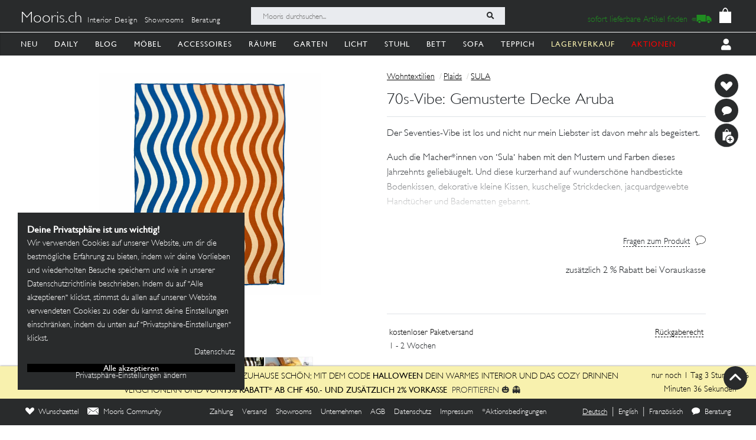

--- FILE ---
content_type: text/html; charset=utf-8
request_url: https://mooris-ch.herokuapp.com/wohntextilien/70s-vibe-gemusterte-decke-aruba/124365
body_size: 39791
content:
<!DOCTYPE html>
<html lang="de">
<head>
  <title>70s-Vibe: Gemusterte Decke Aruba</title>
  <link href="https://mooris-ch.herokuapp.com/wohntextilien/70s-vibe-gemusterte-decke-aruba/124365" rel="canonical" /><meta property="og:url" content="https://mooris-ch.herokuapp.com/wohntextilien/70s-vibe-gemusterte-decke-aruba/124365" />
  <link rel="alternate" hreflang="x-default" href="https://mooris-ch.herokuapp.com/wohntextilien/70s-vibe-gemusterte-decke-aruba/124365" /><link rel="alternate" hreflang="de" href="https://mooris-ch.herokuapp.com/wohntextilien/70s-vibe-gemusterte-decke-aruba/124365" /><link rel="alternate" hreflang="en" href="https://mooris-ch.herokuapp.com/wohntextilien/70s-vibe-gemusterte-decke-aruba/124365?locale=en" /><link rel="alternate" hreflang="fr" href="https://mooris-ch.herokuapp.com/wohntextilien/70s-vibe-gemusterte-decke-aruba/124365?locale=fr" />

  <meta name="description" content="Der Seventies-Vibe ist los und nicht nur mein Liebster ist davon mehr als begeistert. Auch die Macher*innen von •Sula• haben mit den Mustern und Farben dieses Jahrzehnts geliebäugelt. Und diese kurzerhand auf wunderschöne handbestickte Bodenkissen, dekorative kleine Kissen, kuschelige Strickdecken, jacquardgewebte Handtücher und Badematten gebannt. Hol dir den Retro-Look in dein Zuhause und treib es dort bunt und munter. Die Baumwolldecke Aruba ist ganz schön gaga und in zwei Farbvariationen erhältlich.">
  <meta name="mobile-web-app-capable" content="yes"/>
  <meta name="apple-mobile-web-app-status-bar-style" content="black">
  <meta name="apple-mobile-web-app-title" content="Mooris">
  <meta name="turbo-prefetch" content="false">

  <!-- Pinterest -->
<meta name="p:domain_verify" content="1ab329210375cb072a0cf4156f4f0df6">
<!-- End Pinterest -->


  <meta name="csrf-param" content="authenticity_token" />
<meta name="csrf-token" content="jGh-AtsbxTkG7DZ_illchfJcbPZGWUr9ACSMDJRJBEnfrC-97cWOiFGrhSmKsr4eONOs1A-MmwA4ZvVKQ2HD3w" />

  <script src="/assets/turbo-a5e4483ed8da2fc31f2665dd1ac46fac6029e83f41cd191cf84c4e243e9112fb.js" type="module"></script>
  <link rel="stylesheet" href="/assets/application-cdf094050b5518bebd22b987ba308d766a1fc336313c19e42621e10a342ef76b.css" media="all" data-turbo-track="reload" />
  <script src="/assets/application-e4cae152947916a5bb3f75f3b13df1b1020799f835614636a0755bf15b5fbfda.js" data-turbo-track="reload"></script>
  <link rel="stylesheet" href="/assets/pdp-e6fa54bf8e54d845fd196058060fdbe178c364faf64563492a95e7302386d7d4.css" media="all" data-turbo-track="reload" />

  <link rel="shortcut icon" href="/assets/flavs/favicon-78c1952be421e5e8180330e33e4650f3ef778770b2cc8b7e70ec8cbc42701130.ico">

<link rel="apple-touch-icon-precomposed" sizes="120x120" href="/assets/flavs/apple-icon-120x120-397b2a6147fdd04483cf07b8bf61ba3fbf996e36f320861d73248c78298e7b06.png">
<link rel="apple-touch-icon-precomposed" sizes="72x72" href="/assets/flavs/apple-icon-72x72-cab20d48b1ec8ea83fec4c2c791cd02496245e3faab7e04465f21128ca6e03d8.png">
<link rel="apple-touch-icon-precomposed" href="/assets/flavs/mooris_touch-12281bc1940de1728cff9ecd3abfff6828cbb9fe42b7fff011a9c1310e0aa621.png">

<link rel="apple-touch-icon" sizes="57x57" href="/assets/flavs/apple-icon-57x57-be11d2786102f29209975688a880de57d000551fa8383f34a55750d4fc890dc2.png">
<link rel="apple-touch-icon" sizes="60x60" href="/assets/flavs/apple-icon-60x60-8963f0c5c08c6de730a8b34c06507135012b8382879a41fbc6c2abea2684e03f.png">
<link rel="apple-touch-icon" sizes="72x72" href="/assets/flavs/apple-icon-72x72-cab20d48b1ec8ea83fec4c2c791cd02496245e3faab7e04465f21128ca6e03d8.png">
<link rel="apple-touch-icon" sizes="76x76" href="/assets/flavs/apple-icon-76x76-1cd35151c485220a8f32e22171357a923397c538a01a59c8d0e2ac5e1617b920.png">
<link rel="apple-touch-icon" sizes="114x114" href="/assets/flavs/apple-icon-114x114-297c324f79a70934db0a0ecf44955bca3a1bac08e5711b3606c5a644ef93f35b.png">
<link rel="apple-touch-icon" sizes="120x120" href="/assets/flavs/apple-icon-120x120-397b2a6147fdd04483cf07b8bf61ba3fbf996e36f320861d73248c78298e7b06.png">
<link rel="apple-touch-icon" sizes="144x144" href="/assets/flavs/apple-icon-144x144-afa7d4df2e781b1351241a8f4ac617a70d8a6012c7fbda28cd2d897b64dd274b.png">
<link rel="apple-touch-icon" sizes="152x152" href="/assets/flavs/apple-icon-152x152-d9cd40391fbc89f5ee0c8b195d7e927a64a58b2ddd50d9fa24769cdd377df082.png">
<link rel="apple-touch-icon" sizes="180x180" href="/assets/flavs/apple-icon-180x180-bc85dde3bdf1ed71e0d867a0e6ae191ec0eed0c848c124b2ed87c4ee7ddb21de.png">
<link rel="icon" type="image/png" sizes="192x192"  href="/assets/flavs/android-icon-192x192-0e052a5da673d102ba0761d648b1f4d33286ef2fa67def5b97c5738618d86549.png">
<link rel="icon" type="image/png" sizes="32x32" href="/assets/flavs/favicon-32x32-c1e5273c571cff0dcb5c39fb3c5cd9cdedf23624115c4be5d3ccecc033465e60.png">
<link rel="icon" type="image/png" sizes="96x96" href="/assets/flavs/favicon-96x96-8ba2eb8d137f05b526a0e8b3cd14e4923d2ec79ee3ee6c3a9de3a36db9edcb63.png">
<link rel="icon" type="image/png" sizes="16x16" href="/assets/flavs/favicon-16x16-0f106f613bd4e554d87a3dff550a1fbfc24c81085f43340e2d689cc02bad9fdc.png">

<meta name="msapplication-TileColor" content="#ffffff">
<meta name="msapplication-TileImage" content="/assets/flavs/ms-icon-144x144-afa7d4df2e781b1351241a8f4ac617a70d8a6012c7fbda28cd2d897b64dd274b.png">
<meta name="theme-color" content="#ffffff">

  <meta name="viewport" content="width=device-width, initial-scale=1">
    <!-- Open Graph -->
  <meta property="og:title" name="og:title" content="70s-Vibe: Gemusterte Decke Aruba" />
  <meta property="og:description" content="Der Seventies-Vibe ist los und nicht nur mein Liebster ist davon mehr als begeistert. Auch die Macher*innen von •Sula• haben mit den Mustern und Farben dieses Jahrzehnts geliebäugelt. Und diese kurzerhand auf wunderschöne handbestickte Bodenkissen, dekorative kleine Kissen, kuschelige Strickdecken, jacquardgewebte Handtücher und Badematten gebannt. Hol dir den Retro-Look in dein Zuhause und treib es dort bunt und munter. Die Baumwolldecke Aruba ist ganz schön gaga und in zwei Farbvariationen erhältlich."/>
  <meta property="og:type" content="product"/>
  <meta property="og:image" content=""/>
  <meta property="og:site_name" content="Mooris - Selected Lifestyle"/>
  <meta property="og:price:amount" content="189.00"/>
  <meta property="og:price:currency" content="CHF"/>
  <meta property="og:availability" content="instock"/>
  <meta name="turbo-cache-control" content="no-cache"/>
  <link rel="image_src" href=""/>


  <!-- Start VWO Async SmartCode -->
<link rel="preconnect" href="https://dev.visualwebsiteoptimizer.com" />
<script type='text/javascript' id='vwoCode'>
window._vwo_code || (function() {
var account_id=636111,
version=2.1,
settings_tolerance=2000,
hide_element='body',
hide_element_style = 'opacity:0 !important;filter:alpha(opacity=0) !important;background:none !important;transition:none !important;',
/* DO NOT EDIT BELOW THIS LINE */
f=false,w=window,d=document,v=d.querySelector('#vwoCode'),cK='_vwo_'+account_id+'_settings',cc={};try{var c=JSON.parse(localStorage.getItem('_vwo_'+account_id+'_config'));cc=c&&typeof c==='object'?c:{}}catch(e){}var stT=cc.stT==='session'?w.sessionStorage:w.localStorage;code={use_existing_jquery:function(){return typeof use_existing_jquery!=='undefined'?use_existing_jquery:undefined},library_tolerance:function(){return typeof library_tolerance!=='undefined'?library_tolerance:undefined},settings_tolerance:function(){return cc.sT||settings_tolerance},hide_element_style:function(){return'{'+(cc.hES||hide_element_style)+'}'},hide_element:function(){if(performance.getEntriesByName('first-contentful-paint')[0]){return''}return typeof cc.hE==='string'?cc.hE:hide_element},getVersion:function(){return version},finish:function(e){if(!f){f=true;var t=d.getElementById('_vis_opt_path_hides');if(t)t.parentNode.removeChild(t);if(e)(new Image).src='https://dev.visualwebsiteoptimizer.com/ee.gif?a='+account_id+e}},finished:function(){return f},addScript:function(e){var t=d.createElement('script');t.type='text/javascript';if(e.src){t.src=e.src}else{t.text=e.text}d.getElementsByTagName('head')[0].appendChild(t)},load:function(e,t){var i=this.getSettings(),n=d.createElement('script'),r=this;t=t||{};if(i){n.textContent=i;d.getElementsByTagName('head')[0].appendChild(n);if(!w.VWO||VWO.caE){stT.removeItem(cK);r.load(e)}}else{var o=new XMLHttpRequest;o.open('GET',e,true);o.withCredentials=!t.dSC;o.responseType=t.responseType||'text';o.onload=function(){if(t.onloadCb){return t.onloadCb(o,e)}if(o.status===200||o.status===304){_vwo_code.addScript({text:o.responseText})}else{_vwo_code.finish('&e=loading_failure:'+e)}};o.onerror=function(){if(t.onerrorCb){return t.onerrorCb(e)}_vwo_code.finish('&e=loading_failure:'+e)};o.send()}},getSettings:function(){try{var e=stT.getItem(cK);if(!e){return}e=JSON.parse(e);if(Date.now()>e.e){stT.removeItem(cK);return}return e.s}catch(e){return}},init:function(){if(d.URL.indexOf('__vwo_disable__')>-1)return;var e=this.settings_tolerance();w._vwo_settings_timer=setTimeout(function(){_vwo_code.finish();stT.removeItem(cK)},e);var t;if(this.hide_element()!=='body'){t=d.createElement('style');var i=this.hide_element(),n=i?i+this.hide_element_style():'',r=d.getElementsByTagName('head')[0];t.setAttribute('id','_vis_opt_path_hides');v&&t.setAttribute('nonce',v.nonce);t.setAttribute('type','text/css');if(t.styleSheet)t.styleSheet.cssText=n;else t.appendChild(d.createTextNode(n));r.appendChild(t)}else{t=d.getElementsByTagName('head')[0];var n=d.createElement('div');n.style.cssText='z-index: 2147483647 !important;position: fixed !important;left: 0 !important;top: 0 !important;width: 100% !important;height: 100% !important;background: white !important;';n.setAttribute('id','_vis_opt_path_hides');n.classList.add('_vis_hide_layer');t.parentNode.insertBefore(n,t.nextSibling)}var o=window._vis_opt_url||d.URL,s='https://dev.visualwebsiteoptimizer.com/j.php?a='+account_id+'&u='+encodeURIComponent(o)+'&vn='+version;if(w.location.search.indexOf('_vwo_xhr')!==-1){this.addScript({src:s})}else{this.load(s+'&x=true')}}};w._vwo_code=code;code.init();})();
</script>
<!-- End VWO Async SmartCode -->

<script>
	$(document).on('turbo:load', function() {
		if(window.MoorisConsentScreen) {
			window.MoorisConsentScreen.on('confirmed:vwo', function () {
				window.VWO = window.VWO || [];
				window.VWO.init = window.VWO.init || function(state) { window.VWO.consentState = state; }
				window.VWO.init(1);
				return true;
			});
		}
	});
</script>
  <!-- Facebook Pixel Code -->
<script>
    if(window.MoorisConsentScreen) {
      window.MoorisConsentScreen.on('confirmed:facebook', () => {
        !function(f,b,e,v,n,t,s){if(f.fbq)return;n=f.fbq=function(){n.callMethod?
          n.callMethod.apply(n,arguments):n.queue.push(arguments)};if(!f._fbq)f._fbq=n;
          n.push=n;n.loaded=!0;n.version='2.0';n.queue=[];t=b.createElement(e);t.async=!0;
          t.src=v;s=b.getElementsByTagName(e)[0];s.parentNode.insertBefore(t,s)}(window,
          document,'script','https://connect.facebook.net/en_US/fbevents.js');

        fbq('init', '484887541653809');
        fbq('track', "PageView");

        return true
      });
    }
</script>
<!-- End Facebook Pixel Code -->

  <!-- TikTok Pixel Code -->
<script>
  if(window.MoorisConsentScreen) {
    window.MoorisConsentScreen.on('confirmed:tiktok', () => {
      !function (w, d, t) {
        w.TiktokAnalyticsObject=t;var ttq=w[t]=w[t]||[];ttq.methods=["page","track","identify","instances","debug","on","off","once","ready","alias","group","enableCookie","disableCookie"],
          ttq.setAndDefer=function(t,e){t[e]=function(){t.push([e].concat(Array.prototype.slice.call(arguments,0)))}};for(var i=0;i<ttq.methods.length;i++)ttq.setAndDefer(ttq,ttq.methods[i]);
          ttq.instance=function(t){for(var e=ttq._i[t]||[],n=0;n<ttq.methods.length;n++)ttq.setAndDefer(e,ttq.methods[n]);return e},ttq.load=function(e,n){var i="https://analytics.tiktok.com/i18n/pixel/events.js";
            ttq._i=ttq._i||{},ttq._i[e]=[],ttq._i[e]._u=i,ttq._t=ttq._t||{},ttq._t[e]=+new Date,ttq._o=ttq._o||{},ttq._o[e]=n||{};
            var o=document.createElement("script");o.type="text/javascript",o.async=!0,o.src=i+"?sdkid="+e+"&lib="+t;
            var a=document.getElementsByTagName("script")[0];a.parentNode.insertBefore(o,a)};

        ttq.load('CE7FQFBC77U118FBASVG');
        ttq.page();
      }(window, document, 'ttq');
      return true;
    });
  }
</script>
<!-- End TikTok Pixel Code -->

  <!--
  Google Analytics:
  See https://developers.google.com/analytics/devguides/collection/analyticsjs/field-reference#user
-->
<script>
  if(window.MoorisConsentScreen) {
    window.MoorisConsentScreen.on('confirmed:google-analytics', function initGoogleAnalyticsFunc () {
      window.ga=window.ga||function(){(ga.q=ga.q||[]).push(arguments)};ga.l=+new Date;

      let uData = {};
      ga(
        'create',
        'UA-33844102-1',
        'auto',
        uData
      );
      ga('require', 'displayfeatures');
      ga('require', 'ec');
      ga('send', 'pageview');

      this.addResource({
        tag: 'script',
        src: 'https://www.google-analytics.com/analytics.js',
        async: true,
        parent: document.body
      })

      return true
    })
  }
</script>

  <!--
  Google Tag Manager:
  See https://tagmanager.google.com/#/container/accounts/6004234841/containers/47437799/workspaces/2
-->
<script>
  if(window.MoorisConsentScreen) {
    window.MoorisConsentScreen.on('confirmed:google-tag-manager', function () {
      this.addResource({
        tag: 'script',
        src: 'https://www.googletagmanager.com/gtag/js?id=UA-33844102-1',
        async: true,
        parent: document.body
      })
      window.dataLayer = window.dataLayer || [];
      function gtag(){dataLayer.push(arguments);}
      gtag('js', new Date());
      gtag('config', 'UA-33844102-1');
      return true
    })

    window.MoorisConsentScreen.on('confirmed:google-tag-manager', function () {
      this.addResource({
        tag: 'script',
        src: 'https://www.googletagmanager.com/gtag/js?id=AW-1000216274',
        async: true,
        parent: document.body
      })
      window.dataLayer = window.dataLayer || [];
      function gtag(){dataLayer.push(arguments);}
      gtag('js', new Date());
      gtag('config', 'AW-1000216274', {'allow_enhanced_conversions':true});

      return true
    })

    window.MoorisConsentScreen.on('confirmed:google-tag-manager', function () {
      (function(w,d,s,l,i){w[l]=w[l]||[];w[l].push({'gtm.start':
        new Date().getTime(),event:'gtm.js'});var f=d.getElementsByTagName(s)[0],
        j=d.createElement(s),dl=l!='dataLayer'?'&l='+l:'';j.async=true;j.src=
        'https://www.googletagmanager.com/gtm.js?id='+i+dl;f.parentNode.insertBefore(j,f);
      })(window,document,'script','dataLayer','GTM-TRKBGFP');

      return true
    })
  }
</script>
<!-- End Google Tag Manager -->

  <script>
  if(window.MoorisConsentScreen) {
    window.MoorisConsentScreen.on('confirmed:boxalino', function initBoxalinoFunc () {
      let bxLibLink = '//track.bx-cloud.com/static/bav2.min.js'
      let rti = '//bx-cdn.com/static/rti.min.js'

      window._bxq = window._bxq || [];
      window._bxq.push(['setAccount', 'mooris_api']);
      window._bxq.push(['setCookieDomain', 'mooris.ch']);
      window._bxq.push(['trackPageView']);

      this.addResource({
        tag: 'script',
        async: true,
        src: bxLibLink
      });

      this.addResource({
        tag: 'script',
        async: true,
        src: rti
      });
      return true
    })
  }
</script>


  <link rel="manifest" crossorigin="use-credentials" href="/manifest.json">
  <script src="/upup.min.js"></script>

  <script>
//<![CDATA[
window.I18N_LOCALE = 'de';
//]]>
</script>
  
</head>

<body class="new-navigation-bar">
  <!-- Google Tag Manager (noscript) -->
  <noscript>
    <iframe src="https://www.googletagmanager.com/ns.html?id=GTM-TRKBGFP" height="0" width="0" style="display:none;visibility:hidden"></iframe>
  </noscript>
  <!-- End Google Tag Manager (noscript) -->
<div class="wsmenucontainer clearfix">
  <div class="wsmobileheader clearfix">
  <!-- Mobile Header -->
  <div class="wsmobileheader clearfix">
    <a class="animated-arrow" id="wsnavtoggle"><span></span></a>
        <a class="is-history" href="javascript: history.length &gt; 0 ? history.go(-1) : window.location.href=&quot;/search&quot;"><span class="navigation-back"><img alt="back" src="/assets/svg/back-5c79eb46648a32f7cefc97a30d0b1b53c0aea72edc4028068118cd2420cc1763.svg" /></span></a>
      <script>
        $("#wsnavtoggle").css("display", "none");
      </script>
    <div class="smallogo">
      <ul class="mobile-search-bar">
          <div class="mobilewssearch clearfix rightmenu">
    <form class="navigation-top-search-form" data-turboform="true" action="/search" accept-charset="UTF-8" method="get">
      <input
        type="search"
        name="search"
        id="mobilesearch"
        placeholder="Mooris durchsuchen..."
        onfocus="this.placeholder = ''"
        onblur="this.placeholder = 'Mooris durchsuchen...'"
        value=""
        autocomplete="off"
        class=" mobile-bar">
      <span class="clearButton clear-button-extra" onclick="clearButton(); return false;">x</span>
      <button class="btnstyle searching_boxalino" data-loading-text="<i class='fa fa-spinner fa-spin '></i>">
        <i class="searchicon fa fa-search" aria-hidden="true"></i></button>
</form>  </div>
  <ul class="mobilesearch-results d-none" id="mobileautocomplete-search-results">
  </ul>

<script>
  var isHistory = false
  var isMobileClient = false;
  var currentUrl = "/search?filter[facet_theme]=wohntextilien";

  if ($('.is-history:visible')) {
    isHistory = true
  } else {
    isHistory = false
  }

  if($(window).width() < 991)
  {
    $positionning = "mobile_bar"
  } else {
    $positionning = "inside_bar"
  }

  function clearButton() {
    $("#mobilesearch").val('');
    $("#search").val('');

    $("#wsnavtoggle").css("display", "block");
    $(".mobile-cart-icon").css("display", "block");

    if (isMobileClient) {
      $("#mobilesearch").focusout();
      $(".mobilesearch-results").hide();

    }
    if ($('.is-history').length > 0) {
      $("#wsnavtoggle").css("display", "none");
    }
  }

  function searchButton() {

    if ($positionning == "mobile_bar") {
      var search_open_filter = "/search?extra_action=open_filter";
      var search_open_onclick = "";

      $("#mobilesearch").focus(function(){
        $(".mobilesearch-results").show();
        $(".clearButton").show();
        if($.trim($(".mobilesearch-results").html())=='' && $.trim($("#mobilesearch").val())=='') {
          $(".mobilesearch-results").replaceWith('<ul class="mobilesearch-results" id="mobileautocomplete-search-results"><li><a href="' + search_open_filter + '" onclick="' + search_open_onclick + '">Nach Kategorien filtern</a></li><li><a href="/studios">Showrooms</a></li></ul>');
        } else if ($.trim($("#mobilesearch").val())!='' && $.trim($(".mobilesearch-results").html())=='') {
          $.ajax({
            type: 'GET',
            url: '/autocompletesearch',
            data: {
              term: $("#mobilesearch").val(),
              mobile: true
            }
          });
        } else if ($.trim($(".mobilesearch-results").html())=='' || $.trim($("#mobilesearch").val())=='') {
          $(".mobilesearch-results").replaceWith('<ul class="mobilesearch-results" id="mobileautocomplete-search-results"><li><a href="' + search_open_filter + '" onclick="' + search_open_onclick + '">Nach Kategorien filtern</a></li><li><a href="/studios">Showrooms</a></li></ul>');
        }
      });
      $("#mobilesearch").blur(function(){
        if (!isMobileClient) {
          setTimeout('$(".mobilesearch-results").hide(); $(".clearButton").hide();', 500);
        } else {
          setTimeout('$(".clearButton").hide();', 500);
        }
      });
      $("#mobilesearch").on('input', function() {
        if (isMobileClient) {
          // Like this the background is not scrollable, only the mobilesearch-results
          $('body').css("position", "fixed");
        }
        if ($(this).val().length >= 2) return;
        $(".mobilesearch-results").replaceWith('<ul class="mobilesearch-results" id="mobileautocomplete-search-results"><li><a href="' + search_open_filter + '" onclick="' + search_open_onclick + '">Nach Kategorien filtern</a></li><li><a href="/studios">Showrooms</a></li></ul>');
      });
      $( "#mobilesearch" ).autocomplete({
        source: function( request, response ) {
          $.ajax({
            type: 'GET',
            url: '/autocompletesearch',
            data: {
              term: $("#mobilesearch").val(),
              mobile: true
            }
          });
        },
        minLength: 2
      });

    } else {

      $("#search").focus(function(){
        $(".search-results").show();
        $(".clearButton").show();
        if($.trim($(".search-results").html())=='' && $.trim($("#search").val())=='') {
          $(".search-results").replaceWith('<ul class="search-results" id="autocomplete-search-results"><li><a href="/search">Nach Kategorien filtern</a></li></ul>');
        } else if ($.trim($("#search").val())!='' && $.trim($(".search-results").html())=='') {
          $.ajax({
            type: 'GET',
            url: '/autocompletesearch',
            data: {
              term: $("#search").val()
            }
          });
        } else if ($.trim($(".search-results").html())=='' || $.trim($("#search").val())=='') {
          $(".search-results").replaceWith('<ul class="search-results p-2" id="autocomplete-search-results"><div class="search-bar-desktop-arrow "></div><li><a class="text-left menu_underline_hover" href="/search">Nach Kategorien filtern</a></li></ul>');
        }
      });
      $("#search").blur(function(){
        setTimeout('$(".search-results").hide(); $(".clearButton").hide();', 500);
      });
      $("#search").on('input', function() {
        if ($(this).val().length >= 2) return;
        $(".search-results").replaceWith('<ul class="search-results p-2" id="autocomplete-search-results"><div class="search-bar-desktop-arrow "></div><li><a class="text-left menu_underline_hover" href="/search">Nach Kategorien filtern</a></li></ul>');
      });
      $( "#search" ).autocomplete({
        source: function( request, response ) {
          $.ajax({
            type: 'GET',
            url: '/autocompletesearch',
            data: {
              term: $("#search").val()
            }
          });
        },
        minLength: 2
      });

      $("form[data-turboform]").submit(function( event ) {
        if (($.trim($("#search").val()) === "" && $("#search").is(":visible")) || ($.trim($("#mobilesearch").val()) === "" && $("#mobilesearch").is(":visible"))) {
          return false;
        }

        // Because of possible interference between autocomplete ajax requests and the search form,
        // we do a fake ajax request with a timeout on server side ...
        var redirection =  this.action+(this.action.indexOf('?') == -1 ? '?' : '&')+$(this).serialize();
        $.ajax({
          type: 'GET',
          url: '/fake_search_loop',
          data: {
            redirection: redirection
          },
          beforeSend: function(){
            button = $(".searching_boxalino");
            button.html(button.attr("data-loading-text"));
          }
        }).always(function(){
          window.location.href = redirection;
        });

        return false;
      });

    }
  }

  $( document ).on('turbo:load', function() {
    searchButton($positionning);
    // This is a special case. Fill the search-aside bar if there are no entries found...
    setTimeout(function(){
      var moorisSearchScroll = sessionStorage.getItem("mooris_search_scroll");
      if ($("#search-aside").height() < $( window ).height() && moorisSearchScroll <= 1) {
        $("#search-aside").css("height", "100vh");
      }
    }, 1000);
  });
  $(window).scroll(function() {
    if ($(this).scrollTop()) {
      $('#toTop').fadeIn();
    } else {
      $('#toTop').fadeOut();
    }
  });

  $("#toTop").click(function() {
    $("html, body").animate({scrollTop: 0}, 1000);
  });

  $imgForItem = $('.img-for-item')

  $('.item-with-pic').on('mouseover', function() {
    $('.theme-subtheme-img-container').show();
    $('.menu-img-container').hide();
    $('.img-for-item').hide();
    $('#image-for-'+ this.id).show();
  }).bind('mouseout',  function(){
    $('.theme-subtheme-img-container').hide();
    $('#image-for-'+ this.id).hide();
    $('.menu-img-container').show(500);
  });

</script>


      </ul>
      <span class="mobile-cart-icon">
          <div class="cart_counter">
            <a class="cart-icon hide-left-nav" data-remote="true" href="/cart/show_cart"><img alt="Warenkorb" style="width:20px;" src="/assets/svg/bag-long-ears-faf6777072dd93a6d3f0b50fd713d8ceb009aba132640cc3c0fbe18946f5fee1.svg" /></a>
<span class="cart-icon-number" style="color: black"></span>
<script>
// Because the span is not within the a-tag, trigger event like this.
// We don't want to make adaptations in css because of IE ....
$(".cart-icon-number").on('click', function(event){
  $.ajax({
      type: 'GET',
      dataType: "script",
      url: '/cart/show_cart'
  });
});
</script>

          </div>
        </span>
    </div>
  </div>
  <!-- Mobile Header end-->
</div>
<div class="header">
  <!-- Menu -->
  <div class="headtoppart clearfix first-header navigation-top">
  <div class="headerwp">
    <div class="navigation-top-container">
        <div class="navigation-top-services">
          <a class="header-title" href="/">Mooris.ch</a>
          <span class='top-services'>
              <a class="top-service" href="/interior-design">Interior Design</a>
              <a class="top-service" href="/studios">Showrooms</a>
              <a class="top-service" href="/online-beratung">Beratung</a>
          </span>
        </div>
      <div class="navigation-top-search">
          <div class="wssearch clearfix rightmenu">
    <form class="navigation-top-search-form" data-turboform="true" action="/search" accept-charset="UTF-8" method="get">
      <input
        type="search"
        name="search"
        id="search"
        placeholder="Mooris durchsuchen..."
        onfocus="this.placeholder = ''"
        onblur="this.placeholder = 'Mooris durchsuchen...'"
        value=""
        autocomplete="off"
        class=" inside-bar">
      <span class="clearButton " onclick="clearButton(); return false;">x</span>
      <button class="btnstyle searching_boxalino" data-loading-text="<i class='fa fa-spinner fa-spin '></i>">
        <i class="searchicon fa fa-search" aria-hidden="true"></i></button>
</form>  </div>
  <ul class="search-results d-none" id="autocomplete-search-results">
  </ul>

<script>
  var isHistory = false
  var isMobileClient = false;
  var currentUrl = "/search?filter[facet_theme]=wohntextilien";

  if ($('.is-history:visible')) {
    isHistory = true
  } else {
    isHistory = false
  }

  if($(window).width() < 991)
  {
    $positionning = "mobile_bar"
  } else {
    $positionning = "inside_bar"
  }

  function clearButton() {
    $("#mobilesearch").val('');
    $("#search").val('');

    $("#wsnavtoggle").css("display", "block");
    $(".mobile-cart-icon").css("display", "block");

    if (isMobileClient) {
      $("#mobilesearch").focusout();
      $(".mobilesearch-results").hide();

    }
    if ($('.is-history').length > 0) {
      $("#wsnavtoggle").css("display", "none");
    }
  }

  function searchButton() {

    if ($positionning == "mobile_bar") {
      var search_open_filter = "/search?extra_action=open_filter";
      var search_open_onclick = "";

      $("#mobilesearch").focus(function(){
        $(".mobilesearch-results").show();
        $(".clearButton").show();
        if($.trim($(".mobilesearch-results").html())=='' && $.trim($("#mobilesearch").val())=='') {
          $(".mobilesearch-results").replaceWith('<ul class="mobilesearch-results" id="mobileautocomplete-search-results"><li><a href="' + search_open_filter + '" onclick="' + search_open_onclick + '">Nach Kategorien filtern</a></li><li><a href="/studios">Showrooms</a></li></ul>');
        } else if ($.trim($("#mobilesearch").val())!='' && $.trim($(".mobilesearch-results").html())=='') {
          $.ajax({
            type: 'GET',
            url: '/autocompletesearch',
            data: {
              term: $("#mobilesearch").val(),
              mobile: true
            }
          });
        } else if ($.trim($(".mobilesearch-results").html())=='' || $.trim($("#mobilesearch").val())=='') {
          $(".mobilesearch-results").replaceWith('<ul class="mobilesearch-results" id="mobileautocomplete-search-results"><li><a href="' + search_open_filter + '" onclick="' + search_open_onclick + '">Nach Kategorien filtern</a></li><li><a href="/studios">Showrooms</a></li></ul>');
        }
      });
      $("#mobilesearch").blur(function(){
        if (!isMobileClient) {
          setTimeout('$(".mobilesearch-results").hide(); $(".clearButton").hide();', 500);
        } else {
          setTimeout('$(".clearButton").hide();', 500);
        }
      });
      $("#mobilesearch").on('input', function() {
        if (isMobileClient) {
          // Like this the background is not scrollable, only the mobilesearch-results
          $('body').css("position", "fixed");
        }
        if ($(this).val().length >= 2) return;
        $(".mobilesearch-results").replaceWith('<ul class="mobilesearch-results" id="mobileautocomplete-search-results"><li><a href="' + search_open_filter + '" onclick="' + search_open_onclick + '">Nach Kategorien filtern</a></li><li><a href="/studios">Showrooms</a></li></ul>');
      });
      $( "#mobilesearch" ).autocomplete({
        source: function( request, response ) {
          $.ajax({
            type: 'GET',
            url: '/autocompletesearch',
            data: {
              term: $("#mobilesearch").val(),
              mobile: true
            }
          });
        },
        minLength: 2
      });

    } else {

      $("#search").focus(function(){
        $(".search-results").show();
        $(".clearButton").show();
        if($.trim($(".search-results").html())=='' && $.trim($("#search").val())=='') {
          $(".search-results").replaceWith('<ul class="search-results" id="autocomplete-search-results"><li><a href="/search">Nach Kategorien filtern</a></li></ul>');
        } else if ($.trim($("#search").val())!='' && $.trim($(".search-results").html())=='') {
          $.ajax({
            type: 'GET',
            url: '/autocompletesearch',
            data: {
              term: $("#search").val()
            }
          });
        } else if ($.trim($(".search-results").html())=='' || $.trim($("#search").val())=='') {
          $(".search-results").replaceWith('<ul class="search-results p-2" id="autocomplete-search-results"><div class="search-bar-desktop-arrow "></div><li><a class="text-left menu_underline_hover" href="/search">Nach Kategorien filtern</a></li></ul>');
        }
      });
      $("#search").blur(function(){
        setTimeout('$(".search-results").hide(); $(".clearButton").hide();', 500);
      });
      $("#search").on('input', function() {
        if ($(this).val().length >= 2) return;
        $(".search-results").replaceWith('<ul class="search-results p-2" id="autocomplete-search-results"><div class="search-bar-desktop-arrow "></div><li><a class="text-left menu_underline_hover" href="/search">Nach Kategorien filtern</a></li></ul>');
      });
      $( "#search" ).autocomplete({
        source: function( request, response ) {
          $.ajax({
            type: 'GET',
            url: '/autocompletesearch',
            data: {
              term: $("#search").val()
            }
          });
        },
        minLength: 2
      });

      $("form[data-turboform]").submit(function( event ) {
        if (($.trim($("#search").val()) === "" && $("#search").is(":visible")) || ($.trim($("#mobilesearch").val()) === "" && $("#mobilesearch").is(":visible"))) {
          return false;
        }

        // Because of possible interference between autocomplete ajax requests and the search form,
        // we do a fake ajax request with a timeout on server side ...
        var redirection =  this.action+(this.action.indexOf('?') == -1 ? '?' : '&')+$(this).serialize();
        $.ajax({
          type: 'GET',
          url: '/fake_search_loop',
          data: {
            redirection: redirection
          },
          beforeSend: function(){
            button = $(".searching_boxalino");
            button.html(button.attr("data-loading-text"));
          }
        }).always(function(){
          window.location.href = redirection;
        });

        return false;
      });

    }
  }

  $( document ).on('turbo:load', function() {
    searchButton($positionning);
    // This is a special case. Fill the search-aside bar if there are no entries found...
    setTimeout(function(){
      var moorisSearchScroll = sessionStorage.getItem("mooris_search_scroll");
      if ($("#search-aside").height() < $( window ).height() && moorisSearchScroll <= 1) {
        $("#search-aside").css("height", "100vh");
      }
    }, 1000);
  });
  $(window).scroll(function() {
    if ($(this).scrollTop()) {
      $('#toTop').fadeIn();
    } else {
      $('#toTop').fadeOut();
    }
  });

  $("#toTop").click(function() {
    $("html, body").animate({scrollTop: 0}, 1000);
  });

  $imgForItem = $('.img-for-item')

  $('.item-with-pic').on('mouseover', function() {
    $('.theme-subtheme-img-container').show();
    $('.menu-img-container').hide();
    $('.img-for-item').hide();
    $('#image-for-'+ this.id).show();
  }).bind('mouseout',  function(){
    $('.theme-subtheme-img-container').hide();
    $('#image-for-'+ this.id).hide();
    $('.menu-img-container').show(500);
  });

</script>


      </div>
      <div class="navigation-top-cart">
          <div class="sofort-navigation-container">
            <div class="nav-sofort-icon">
  <a style="padding-left: 0px" onclick="closeMobileSlider()" class="top_menu_link_identifer" href="/sofort">
    <span class="nav-sofort-text">sofort lieferbare Artikel finden </span>
    <img alt="sofort lieferbar" src="/assets/fast_delivery-851f20335ba3fbb0a96df80441532af0c92b1106b5a7c1d2347e6515e8ed51a4.svg" />
</a></div>

          </div>


        <div class="headertopright">
          <div class="cart_counter d-none d-md-block">
            <a class="cart-icon hide-left-nav" data-remote="true" href="/cart/show_cart"><img alt="Warenkorb" style="width:20px;" src="/assets/svg/bag-long-ears-faf6777072dd93a6d3f0b50fd713d8ceb009aba132640cc3c0fbe18946f5fee1.svg" /></a>
<span class="cart-icon-number" style="color: black"></span>
<script>
// Because the span is not within the a-tag, trigger event like this.
// We don't want to make adaptations in css because of IE ....
$(".cart-icon-number").on('click', function(event){
  $.ajax({
      type: 'GET',
      dataType: "script",
      url: '/cart/show_cart'
  });
});
</script>

          </div>
        </div>
      </div>
    </div>
  </div>
</div>

    <div class="navigation-bottom ">
    <div id="headerfixed">
      <div class="wsmain">
        <nav class="clearfix wsmenu">
            <ul class="mobile-sub wsmenu-list tablet-navigation">
                <li class="nav-sofort-icon-mobile">
  <a style="padding-left: 0px" onclick="closeMobileSlider()" class="top_menu_link_identifer" href="/sofort">
    <span class="nav-sofort-text">sofort lieferbare Artikel finden </span>
    <img alt="sofort lieferbar" src="/assets/fast_delivery-851f20335ba3fbb0a96df80441532af0c92b1106b5a7c1d2347e6515e8ed51a4.svg" />
</a></li>

              <li id="mobile-wsshopmyaccount" class="navigation-login">
                <a href="/users/sign_in" class="login-icon-title-container" onclick="closeMobileSlider()">
                  <i class="fa fa-user"></i>
                  <span class="login-title">Profil</span>
                </a>
              </li>
                <li class="d-lg-none top-services-mobile">
                  <a class="top-service" href="/interior-design">Interior Design</a>
                </li>
                <li class="d-lg-none top-services-mobile">
                  <a class="top-service" href="/studios">Showrooms</a>
                </li>
                <li class="d-lg-none top-services-mobile">
                  <a class="top-service" href="/online-beratung">Beratung</a>
                </li>
                  
  <li class="navigation-bottom-item-desktop">
    <a onclick="closeMobileSlider()" title="Neu" class="top_menu_link_identifer" href="/search?filter[facet_store]=neu&nv=fe508">Neu</a>
  </li>

                  
  <li class="navigation-bottom-item-desktop">
    <a onclick="closeMobileSlider()" title="Daily" class="top_menu_link_identifer" href="/daily/store">Daily</a>
  </li>

                  
  <li class="navigation-bottom-item-desktop">
    <a onclick="closeMobileSlider()" title="Blog" class="top_menu_link_identifer" href="/blog">Blog</a>
  </li>

                  
  <li class="navigation-bottom-item-desktop">
    <a onclick="closeMobileSlider()" title="Möbel" class="top_menu_link_identifer" href="/store?nv=fe508">Möbel</a>
      <!-- Everything except Room -->
      
<div class="megamenu megamenu-arrow-container">
  <div class="navigation-bottom-item-desktop-arrow"></div>
</div>
<div class="megamenu clearfix megamenu" style="">
  <div class="container-fluid">
    <div class="row">
        <div class="d-none">
          <ul class="wstliststy02 clearfix">
            <li class="wstheading clearfix">
              <a onclick="closeMobileSlider()" class="top_menu_link_identifer" href="/store?nv=fe508">Möbel</a>
            </li>
          </ul>
        </div>
        <!-- Möbel -->
          <div class="col-lg-3 col-md-12 scene-box">
            <ul class="wstliststy02 clearfix scene_158">
                <li class="wstheading clearfix">
                  <div class="wstheading-container">
                      <a onclick="closeMobileSlider()" class="menu_underline_hover furniture-subtitle-link" href="/search?filter[facet_theme]=stuhl&nv=fe508">Stuhl</a>
                  </div>
                  <div class="navigation-scenes-icon-container">
                      <img alt="chair" src="/assets/core/navigation_icons/chair-db005dde8776cada0436925f4028d6226bba86f7d3b469241c8924171385b0f5.svg" />
                  </div>
                </li>
              <div class="li-container">
                  <li>
                    <a onclick="closeMobileSlider()" class="menu_underline_hover" href="/search?filter[facet_sub_theme]=hocker&nv=fe508">Hocker</a>
                  </li>
                  <li>
                    <a onclick="closeMobileSlider()" class="menu_underline_hover" href="/search?filter[facet_sub_theme]=barstuhl&nv=fe508">Barstuhl</a>
                  </li>
                  <li>
                    <a onclick="closeMobileSlider()" class="menu_underline_hover" href="/search?filter[facet_sub_theme]=armlehnstuhl&nv=fe508">Armlehnstuhl</a>
                  </li>
                  <li>
                    <a onclick="closeMobileSlider()" class="menu_underline_hover" href="/search?filter[facet_sub_theme]=freischwinger&nv=fe508">Freischwinger</a>
                  </li>
                  <li>
                    <a onclick="closeMobileSlider()" class="menu_underline_hover" href="/search?filter[facet_sub_theme]=holzstuhl&nv=fe508">Holzstuhl</a>
                  </li>
                  <li>
                    <a onclick="closeMobileSlider()" class="menu_underline_hover" href="/search?filter[facet_sub_theme]=kunststoff-metallstuhl&nv=fe508">Kunststoff & Metallstuhl</a>
                  </li>
                  <li>
                    <a onclick="closeMobileSlider()" class="menu_underline_hover" href="/search?filter[facet_sub_theme]=polsterstuhl&nv=fe508">Polsterstuhl</a>
                  </li>
                  <li>
                    <a onclick="closeMobileSlider()" class="menu_underline_hover" href="/search?filter[facet_sub_theme]=buerostuhl&nv=fe508">Bürostuhl</a>
                  </li>
              </div>
            </ul>
          </div>
          <div class="col-lg-3 col-md-12 scene-box">
            <ul class="wstliststy02 clearfix scene_160">
                <li class="wstheading clearfix">
                  <div class="wstheading-container">
                      <a onclick="closeMobileSlider()" class="menu_underline_hover furniture-subtitle-link" href="/search?filter[facet_theme]=tisch&nv=fe508">Tisch</a>
                  </div>
                  <div class="navigation-scenes-icon-container">
                      <img alt="table" src="/assets/core/navigation_icons/table-3a6179b0972ae17e58f264ae294cb4911dbe14d646d137f1364dff98d96d1522.svg" />
                  </div>
                </li>
              <div class="li-container">
                  <li>
                    <a onclick="closeMobileSlider()" class="menu_underline_hover" href="/search?filter[facet_sub_theme]=burotisch&nv=fe508">Bürotisch</a>
                  </li>
                  <li>
                    <a onclick="closeMobileSlider()" class="menu_underline_hover" href="/search?filter[facet_sub_theme]=eckiger-tisch&nv=fe508">Eckiger Tisch</a>
                  </li>
                  <li>
                    <a onclick="closeMobileSlider()" class="menu_underline_hover" href="/search?filter[facet_sub_theme]=runder-tisch&nv=fe508">Runder Tisch</a>
                  </li>
                  <li>
                    <a onclick="closeMobileSlider()" class="menu_underline_hover" href="/search?filter[facet_sub_theme]=sekretar&nv=fe508">Sekretär</a>
                  </li>
                  <li>
                    <a onclick="closeMobileSlider()" class="menu_underline_hover" href="/search?filter[facet_sub_theme]=tischgestell&nv=fe508">Tischgestell</a>
                  </li>
              </div>
            </ul>
          </div>
          <div class="col-lg-3 col-md-12 scene-box">
            <ul class="wstliststy02 clearfix scene_154">
                <li class="wstheading clearfix">
                  <div class="wstheading-container">
                      <a onclick="closeMobileSlider()" class="menu_underline_hover furniture-subtitle-link" href="/search?filter[facet_theme]=regal&nv=fe508">Regal</a>
                  </div>
                  <div class="navigation-scenes-icon-container">
                      <img alt="shelf" src="/assets/core/navigation_icons/shelf-363778714db3f56d479db9962dd362f37760a29dded3118e02d709f7e4345cb7.svg" />
                  </div>
                </li>
              <div class="li-container">
                  <li>
                    <a onclick="closeMobileSlider()" class="menu_underline_hover" href="/search?filter[facet_sub_theme]=anlehnregal&nv=fe508">Anlehnregal</a>
                  </li>
                  <li>
                    <a onclick="closeMobileSlider()" class="menu_underline_hover" href="/search?filter[facet_sub_theme]=saulenregal&nv=fe508">Säulenregal</a>
                  </li>
                  <li>
                    <a onclick="closeMobileSlider()" class="menu_underline_hover" href="/search?filter[facet_sub_theme]=standregal&nv=fe508">Standregal</a>
                  </li>
                  <li>
                    <a onclick="closeMobileSlider()" class="menu_underline_hover" href="/search?filter[facet_sub_theme]=wandregal&nv=fe508">Wandregal</a>
                  </li>
              </div>
            </ul>
          </div>
          <div class="col-lg-3 col-md-12 scene-box">
            <ul class="wstliststy02 clearfix scene_153">
                <li class="wstheading clearfix">
                  <div class="wstheading-container">
                      <a onclick="closeMobileSlider()" class="menu_underline_hover furniture-subtitle-link" href="/search?filter[facet_theme]=leuchte&nv=fe508">Licht</a>
                  </div>
                  <div class="navigation-scenes-icon-container">
                      <img alt="light" src="/assets/core/navigation_icons/light-7a0c0ffc263426df5ad44c51d4a0c880712ae976b159657d51ab33eba181b4ff.svg" />
                  </div>
                </li>
              <div class="li-container">
                  <li>
                    <a onclick="closeMobileSlider()" class="menu_underline_hover" href="/search?filter[facet_sub_theme]=deckenleuchte&nv=fe508">Deckenleuchte</a>
                  </li>
                  <li>
                    <a onclick="closeMobileSlider()" class="menu_underline_hover" href="/search?filter[facet_sub_theme]=dekoleuchte&nv=fe508">Dekoleuchte</a>
                  </li>
                  <li>
                    <a onclick="closeMobileSlider()" class="menu_underline_hover" href="/search?filter[facet_sub_theme]=leseleuchte&nv=fe508">Leseleuchte</a>
                  </li>
                  <li>
                    <a onclick="closeMobileSlider()" class="menu_underline_hover" href="/search?filter[facet_sub_theme]=pendelleuchte&nv=fe508">Pendelleuchte</a>
                  </li>
                  <li>
                    <a onclick="closeMobileSlider()" class="menu_underline_hover" href="/search?filter[facet_sub_theme]=stehleuchte&nv=fe508">Stehleuchte</a>
                  </li>
                  <li>
                    <a onclick="closeMobileSlider()" class="menu_underline_hover" href="/search?filter[facet_sub_theme]=tischleuchte&nv=fe508">Tischleuchte</a>
                  </li>
                  <li>
                    <a onclick="closeMobileSlider()" class="menu_underline_hover" href="/search?filter[facet_sub_theme]=wandleuchte&nv=fe508">Wandleuchte</a>
                  </li>
              </div>
            </ul>
          </div>
          <div class="col-lg-3 col-md-12 scene-box">
            <ul class="wstliststy02 clearfix scene_147">
                <li class="wstheading clearfix">
                  <div class="wstheading-container">
                      <a onclick="closeMobileSlider()" class="menu_underline_hover furniture-subtitle-link" href="/search?filter[facet_theme]=bett&nv=fe508">Bett</a>
                  </div>
                  <div class="navigation-scenes-icon-container">
                      <img alt="bed" src="/assets/core/navigation_icons/bed-85fd418a54c282bf374a93b04c1dcd4e8ccf94340864f105aeee32ef500b734b.svg" />
                  </div>
                </li>
              <div class="li-container">
                  <li>
                    <a onclick="closeMobileSlider()" class="menu_underline_hover" href="/search?filter[facet_sub_theme]=doppelbett&nv=fe508">Doppelbett</a>
                  </li>
                  <li>
                    <a onclick="closeMobileSlider()" class="menu_underline_hover" href="/search?filter[facet_sub_theme]=einzelbett&nv=fe508">Einzelbett</a>
                  </li>
                  <li>
                    <a onclick="closeMobileSlider()" class="menu_underline_hover" href="/search?filter[facet_sub_theme]=gastebett&nv=fe508">Gästebett</a>
                  </li>
                  <li>
                    <a onclick="closeMobileSlider()" class="menu_underline_hover" href="/search?filter[facet_sub_theme]=zubehor&nv=fe508">Zubehör</a>
                  </li>
                  <li>
                    <a onclick="closeMobileSlider()" class="menu_underline_hover" href="/search?filter[facet_sub_theme]=matratze&nv=fe508">Matratze</a>
                  </li>
              </div>
            </ul>
          </div>
          <div class="col-lg-3 col-md-12 scene-box">
            <ul class="wstliststy02 clearfix scene_152">
                <li class="wstheading clearfix">
                  <div class="wstheading-container">
                      <a onclick="closeMobileSlider()" class="menu_underline_hover furniture-subtitle-link" href="/kleiderschrank">Kommode & Kleiderschrank</a>
                  </div>
                  <div class="navigation-scenes-icon-container">
                      <img alt="chestofdrawerswardrobe" src="/assets/core/navigation_icons/chestofdrawerswardrobe-138b6955b76b292afeebaa75ade83c07f93f3de2a63fe9b56e85a9515a375e52.svg" />
                  </div>
                </li>
              <div class="li-container">
                  <li>
                    <a onclick="closeMobileSlider()" class="menu_underline_hover" href="/search?filter[facet_sub_theme]=kleiderschrank&nv=fe508">Kleiderschrank</a>
                  </li>
                  <li>
                    <a onclick="closeMobileSlider()" class="menu_underline_hover" href="/search?filter[facet_sub_theme]=kleiderstander&nv=fe508">Kleiderständer</a>
                  </li>
                  <li>
                    <a onclick="closeMobileSlider()" class="menu_underline_hover" href="/search?filter[facet_sub_theme]=kommode&nv=fe508">Kommode</a>
                  </li>
                  <li>
                    <a onclick="closeMobileSlider()" class="menu_underline_hover" href="/search?filter[facet_sub_theme]=kuchenschrank&nv=fe508">Küchenschrank</a>
                  </li>
                  <li>
                    <a onclick="closeMobileSlider()" class="menu_underline_hover" href="/search?filter[facet_sub_theme]=rollkorpus&nv=fe508">Rollkorpus</a>
                  </li>
                  <li>
                    <a onclick="closeMobileSlider()" class="menu_underline_hover" href="/search?filter[facet_sub_theme]=vitrine&nv=fe508">Vitrine</a>
                  </li>
              </div>
            </ul>
          </div>
          <div class="col-lg-3 col-md-12 scene-box">
            <ul class="wstliststy02 clearfix scene_156">
                <li class="wstheading clearfix">
                  <div class="wstheading-container">
                      <a onclick="closeMobileSlider()" class="menu_underline_hover furniture-subtitle-link" href="/search?filter[facet_theme]=sideboard&nv=fe508">Sideboard</a>
                  </div>
                  <div class="navigation-scenes-icon-container">
                      <img alt="sideboard" src="/assets/core/navigation_icons/sideboard-0f673d5855c46fd0893d6968ae228bcc493fc0797e2956212dc7ddc62880519e.svg" />
                  </div>
                </li>
              <div class="li-container">
                  <li>
                    <a onclick="closeMobileSlider()" class="menu_underline_hover" href="/search?filter[facet_sub_theme]=konsole&nv=fe508">Konsole</a>
                  </li>
                  <li>
                    <a onclick="closeMobileSlider()" class="menu_underline_hover" href="/search?filter[facet_sub_theme]=lowboard&nv=fe508">Lowboard</a>
                  </li>
                  <li>
                    <a onclick="closeMobileSlider()" class="menu_underline_hover" href="/search?filter[facet_sub_theme]=classic-sideboard&nv=fe508">Sideboard</a>
                  </li>
                  <li>
                    <a onclick="closeMobileSlider()" class="menu_underline_hover" href="/search?filter[facet_sub_theme]=tv-mobel&nv=fe508">TV-Möbel</a>
                  </li>
              </div>
            </ul>
          </div>
          <div class="col-lg-3 col-md-12 scene-box">
            <ul class="wstliststy02 clearfix scene_157">
                <li class="wstheading clearfix">
                  <div class="wstheading-container">
                      <a onclick="closeMobileSlider()" class="menu_underline_hover furniture-subtitle-link" href="/search?filter[facet_theme]=sofa&nv=fe508">Sofa</a>
                  </div>
                  <div class="navigation-scenes-icon-container">
                      <img alt="sofa" src="/assets/core/navigation_icons/sofa-586bde44639deeb2318991e63c31a153a45186155f5476e0bb93e3cf6a6331a3.svg" />
                  </div>
                </li>
              <div class="li-container">
                  <li>
                    <a onclick="closeMobileSlider()" class="menu_underline_hover" href="/search?filter[facet_sub_theme]=2-3-sofa&nv=fe508">2-3 Sofa</a>
                  </li>
                  <li>
                    <a onclick="closeMobileSlider()" class="menu_underline_hover" href="/search?filter[facet_sub_theme]=daybed&nv=fe508">Daybed</a>
                  </li>
                  <li>
                    <a onclick="closeMobileSlider()" class="menu_underline_hover" href="/search?filter[facet_sub_theme]=ecksofa&nv=fe508">Ecksofa</a>
                  </li>
                  <li>
                    <a onclick="closeMobileSlider()" class="menu_underline_hover" href="/search?filter[facet_sub_theme]=schlafsofa&nv=fe508">Schlafsofa</a>
                  </li>
                  <li>
                    <a onclick="closeMobileSlider()" class="menu_underline_hover" href="/search?filter[facet_sub_theme]=2-sitzer&nv=fe508">2 Sitzer</a>
                  </li>
              </div>
            </ul>
          </div>
          <div class="col-lg-3 col-md-12 scene-box">
            <ul class="wstliststy02 clearfix scene_155">
                <li class="wstheading clearfix">
                  <div class="wstheading-container">
                      <a onclick="closeMobileSlider()" class="menu_underline_hover furniture-subtitle-link" href="/search?filter[facet_theme]=sessel&nv=fe508">Sessel</a>
                  </div>
                  <div class="navigation-scenes-icon-container">
                      <img alt="armchair" src="/assets/core/navigation_icons/armchair-1bbb1b5d37ba2cabf47249557d463aad1d76df3b7d9aa0bde12a223431eb2e57.svg" />
                  </div>
                </li>
              <div class="li-container">
                  <li>
                    <a onclick="closeMobileSlider()" class="menu_underline_hover" href="/search?filter[facet_sub_theme]=pouf&nv=fe508">Pouf & Hocker</a>
                  </li>
                  <li>
                    <a onclick="closeMobileSlider()" class="menu_underline_hover" href="/search?filter[facet_sub_theme]=relaxliege&nv=fe508">Relaxliege</a>
                  </li>
                  <li>
                    <a onclick="closeMobileSlider()" class="menu_underline_hover" href="/search?filter[facet_sub_theme]=schaukelstuhl&nv=fe508">Schaukelstuhl</a>
                  </li>
                  <li>
                    <a onclick="closeMobileSlider()" class="menu_underline_hover" href="/search?filter[facet_sub_theme]=sessel&nv=fe508">Sessel</a>
                  </li>
              </div>
            </ul>
          </div>
          <div class="col-lg-3 col-md-12 scene-box">
            <ul class="wstliststy02 clearfix scene_146">
                <li class="wstheading clearfix">
                  <div class="wstheading-container">
                      <a onclick="closeMobileSlider()" class="menu_underline_hover furniture-subtitle-link" href="/search?filter[facet_theme]=beistelltisch&nv=fe508">Beistelltisch</a>
                  </div>
                  <div class="navigation-scenes-icon-container">
                      <img alt="side-table" src="/assets/core/navigation_icons/side-table-25b6c6b8e8cefb255578e9446b4efb58b8408326075274a092b6e24c09555a9c.svg" />
                  </div>
                </li>
              <div class="li-container">
                  <li>
                    <a onclick="closeMobileSlider()" class="menu_underline_hover" href="/search?filter[facet_sub_theme]=barwagen&nv=fe508">Barwagen</a>
                  </li>
                  <li>
                    <a onclick="closeMobileSlider()" class="menu_underline_hover" href="/search?filter[facet_sub_theme]=Beistelltisch&nv=fe508">Beistelltisch</a>
                  </li>
                  <li>
                    <a onclick="closeMobileSlider()" class="menu_underline_hover" href="/search?filter[facet_sub_theme]=couchtisch&nv=fe508">Couchtisch</a>
                  </li>
                  <li>
                    <a onclick="closeMobileSlider()" class="menu_underline_hover" href="/search?filter[facet_sub_theme]=nachttisch&nv=fe508">Nachttisch</a>
                  </li>
                  <li>
                    <a onclick="closeMobileSlider()" class="menu_underline_hover" href="/search?filter[facet_sub_theme]=tischset&nv=fe508">Tisch-Set</a>
                  </li>
              </div>
            </ul>
          </div>
          <div class="col-lg-3 col-md-12 scene-box">
            <ul class="wstliststy02 clearfix scene_159">
                <li class="wstheading clearfix">
                  <div class="wstheading-container">
                      <a onclick="closeMobileSlider()" class="menu_underline_hover furniture-subtitle-link" href="/search?filter[facet_theme]=teppich&nv=fe508">Teppich</a>
                  </div>
                  <div class="navigation-scenes-icon-container">
                      <img alt="rugs" src="/assets/core/navigation_icons/rugs-9e5b5ca2930fb4fe647015b3b3897290e2a0dbbafd3e59abb9e7ed8c17e2f2d3.svg" />
                  </div>
                </li>
              <div class="li-container">
                  <li>
                    <a onclick="closeMobileSlider()" class="menu_underline_hover" href="/search?filter[facet_sub_theme]=eckig&nv=fe508">Eckige Teppiche</a>
                  </li>
                  <li>
                    <a onclick="closeMobileSlider()" class="menu_underline_hover" href="/search?filter[facet_sub_theme]=rund&nv=fe508">Runde Teppiche</a>
                  </li>
                  <li>
                    <a onclick="closeMobileSlider()" class="menu_underline_hover" href="/search?filter[facet_sub_theme]=felle&nv=fe508">Felle & Fellteppiche</a>
                  </li>
                  <li>
                    <a onclick="closeMobileSlider()" class="menu_underline_hover" href="/search?filter[facet_sub_theme]=outdoor&nv=fe508">Indoor & Outdoor Teppiche</a>
                  </li>
                  <li>
                    <a onclick="closeMobileSlider()" class="menu_underline_hover" href="/search?filter[facet_sub_theme]=laufer&nv=fe508">Indoor Läufer</a>
                  </li>
                  <li>
                    <a onclick="closeMobileSlider()" class="menu_underline_hover" href="/search?filter[facet_sub_theme]=turvorleger&nv=fe508">Türvorleger</a>
                  </li>
                  <li>
                    <a onclick="closeMobileSlider()" class="menu_underline_hover" href="/search?filter[facet_sub_theme]=outdoor-laufer&nv=fe508">Outdoor Läufer</a>
                  </li>
              </div>
            </ul>
          </div>
          <div class="col-lg-3 col-md-12 scene-box">
            <ul class="wstliststy02 clearfix scene_149">
                <li class="wstheading clearfix">
                  <div class="wstheading-container">
                      <a onclick="closeMobileSlider()" class="menu_underline_hover furniture-subtitle-link" href="/search?filter[facet_theme]=garderobe&nv=fe508">Garderobe</a>
                  </div>
                  <div class="navigation-scenes-icon-container">
                      <img alt="wardrobe" src="/assets/core/navigation_icons/wardrobe-651ce90636b418ec9642a196b1faed67fffe5face13976e026288efd2121cca1.svg" />
                  </div>
                </li>
              <div class="li-container">
                  <li>
                    <a onclick="closeMobileSlider()" class="menu_underline_hover" href="/search?filter[facet_sub_theme]=anlehngarderobe&nv=fe508">Anlehngarderobe</a>
                  </li>
                  <li>
                    <a onclick="closeMobileSlider()" class="menu_underline_hover" href="/search?filter[facet_sub_theme]=schirmstander&nv=fe508">Schirmständer</a>
                  </li>
                  <li>
                    <a onclick="closeMobileSlider()" class="menu_underline_hover" href="/search?filter[facet_sub_theme]=schuhregal&nv=fe508">Schuhregal</a>
                  </li>
                  <li>
                    <a onclick="closeMobileSlider()" class="menu_underline_hover" href="/search?filter[facet_sub_theme]=standgarderobe&nv=fe508">Standgarderobe</a>
                  </li>
                  <li>
                    <a onclick="closeMobileSlider()" class="menu_underline_hover" href="/search?filter[facet_sub_theme]=wandgarderobe&nv=fe508">Wandgarderobe</a>
                  </li>
                  <li>
                    <a onclick="closeMobileSlider()" class="menu_underline_hover" href="/search?filter[facet_sub_theme]=schlusselablage&nv=fe508">Schlüsselablage</a>
                  </li>
                  <li>
                    <a onclick="closeMobileSlider()" class="menu_underline_hover" href="/search?filter[facet_sub_theme]=wandhaken&nv=fe508">Wandhaken</a>
                  </li>
              </div>
            </ul>
          </div>
          <div class="col-lg-3 col-md-12 scene-box">
            <ul class="wstliststy02 clearfix scene_145">
                <li class="wstheading clearfix">
                  <div class="wstheading-container">
                      <a onclick="closeMobileSlider()" class="menu_underline_hover furniture-subtitle-link" href="/search?filter[facet_theme]=bank&nv=fe508">Bank</a>
                  </div>
                  <div class="navigation-scenes-icon-container">
                      <img alt="bench" src="/assets/core/navigation_icons/bench-64cfd10db6dbe687d686b018f3974d0fceb5167d909ea4599a801438dbdd1709.svg" />
                  </div>
                </li>
              <div class="li-container">
                  <li>
                    <a onclick="closeMobileSlider()" class="menu_underline_hover" href="/search?filter[facet_sub_theme]=sitzbank&nv=fe508">Sitzbank</a>
                  </li>
                  <li>
                    <a onclick="closeMobileSlider()" class="menu_underline_hover" href="/search?filter[facet_sub_theme]=gartenbank&nv=fe508">Gartenbank</a>
                  </li>
              </div>
            </ul>
          </div>
          <div class="col-lg-3 col-md-12 scene-box">
            <ul class="wstliststy02 clearfix scene_150">
                <li class="wstheading clearfix">
                  <div class="wstheading-container">
                      <a onclick="closeMobileSlider()" class="menu_underline_hover furniture-subtitle-link" href="/search?filter[facet_theme]=garten&nv=fe508">Garten</a>
                  </div>
                  <div class="navigation-scenes-icon-container">
                      <img alt="outdoor" src="/assets/core/navigation_icons/outdoor-d0fd229b00290f3d50818829c02e6653cdf81dda656e24c2fc5f44c8e864d396.svg" />
                  </div>
                </li>
              <div class="li-container">
                  <li>
                    <a onclick="closeMobileSlider()" class="menu_underline_hover" href="/search?filter[facet_sub_theme]=aussenleuchte&nv=fe508">Aussenleuchte</a>
                  </li>
                  <li>
                    <a onclick="closeMobileSlider()" class="menu_underline_hover" href="/search?filter[facet_sub_theme]=gartenaccessoires&nv=fe508">Gartenaccessoires</a>
                  </li>
                  <li>
                    <a onclick="closeMobileSlider()" class="menu_underline_hover" href="/search?filter[facet_sub_theme]=gartenbank&nv=fe508">Gartenbank</a>
                  </li>
                  <li>
                    <a onclick="closeMobileSlider()" class="menu_underline_hover" href="/search?filter[facet_sub_theme]=gartenliege&nv=fe508">Gartenliege</a>
                  </li>
                  <li>
                    <a onclick="closeMobileSlider()" class="menu_underline_hover" href="/search?filter[facet_sub_theme]=gartenstuhl&nv=fe508">Gartenstuhl</a>
                  </li>
                  <li>
                    <a onclick="closeMobileSlider()" class="menu_underline_hover" href="/search?filter[facet_sub_theme]=gartentisch&nv=fe508">Gartentisch</a>
                  </li>
                  <li>
                    <a onclick="closeMobileSlider()" class="menu_underline_hover" href="/search?filter[facet_sub_theme]=loungemobel&nv=fe508">Loungemöbel</a>
                  </li>
                  <li>
                    <a onclick="closeMobileSlider()" class="menu_underline_hover" href="/search?filter[facet_sub_theme]=sonnenschirm&nv=fe508">Sonnenschirme</a>
                  </li>
                  <li>
                    <a onclick="closeMobileSlider()" class="menu_underline_hover" href="/search?filter[facet_store]=gartensets&nv=fe508">Gartensets</a>
                  </li>
              </div>
            </ul>
          </div>
          <div class="col-lg-3 col-md-12 scene-box">
            <ul class="wstliststy02 clearfix scene_151">
                <li class="wstheading clearfix">
                  <div class="wstheading-container">
                      <a onclick="closeMobileSlider()" class="menu_underline_hover furniture-subtitle-link" href="/search?filter[facet_theme]=kinder&nv=fe508">Kinder</a>
                  </div>
                  <div class="navigation-scenes-icon-container">
                      <img alt="children" src="/assets/core/navigation_icons/children-233ca8060d918b4d1283c9e9e8795d267bd56fc10ed0173e3a669f9c24b3aad2.svg" />
                  </div>
                </li>
              <div class="li-container">
                  <li>
                    <a onclick="closeMobileSlider()" class="menu_underline_hover" href="/search?filter[facet_sub_theme]=kindermobel&nv=fe508">Kindermöbel</a>
                  </li>
                  <li>
                    <a onclick="closeMobileSlider()" class="menu_underline_hover" href="/search?filter[facet_sub_theme]=kinderteppich&nv=fe508">Kinderteppich</a>
                  </li>
                  <li>
                    <a onclick="closeMobileSlider()" class="menu_underline_hover" href="/search?filter[facet_sub_theme]=kinderleuchte&nv=fe508">Kinderleuchte</a>
                  </li>
                  <li>
                    <a onclick="closeMobileSlider()" class="menu_underline_hover" href="/search?filter[facet_sub_theme]=kinderzimmer-dekoration&nv=fe508">Kinderzimmer Dekoration</a>
                  </li>
                  <li>
                    <a onclick="closeMobileSlider()" class="menu_underline_hover" href="/search?filter[facet_sub_theme]=spielsachen&nv=fe508">Spielsachen</a>
                  </li>
                  <li>
                    <a onclick="closeMobileSlider()" class="menu_underline_hover" href="/search?filter[facet_sub_theme]=kindertextilien&nv=fe508">Kindertextilien</a>
                  </li>
                  <li>
                    <a onclick="closeMobileSlider()" class="menu_underline_hover" href="/search?filter[facet_sub_theme]=kinderkleider&nv=fe508">Kinderkleider</a>
                  </li>
              </div>
            </ul>
          </div>
        <!-- Möbel end -->
    </div>
  </div>
</div>


      <!-- Everything except Room end -->
  </li>

                  
  <li class="navigation-bottom-item-desktop">
    <a onclick="closeMobileSlider()" title="Accessoires" class="top_menu_link_identifer" href="/accessoires">Accessoires</a>
      <!-- Everything except Room -->
      
<div class="megamenu megamenu-arrow-container">
  <div class="navigation-bottom-item-desktop-arrow"></div>
</div>
<div class="megamenu clearfix megamenu" style="">
  <div class="container-fluid">
    <div class="row">
        <div class="d-none">
          <ul class="wstliststy02 clearfix">
            <li class="wstheading clearfix">
              <a onclick="closeMobileSlider()" class="top_menu_link_identifer" href="/accessoires">Accessoires</a>
            </li>
          </ul>
        </div>
        <!-- Möbel -->
          <div class="col-lg-3 col-md-12 scene-box">
            <ul class="wstliststy02 clearfix scene_234">
                <li class="wstheading clearfix">
                  <div class="wstheading-container">
                      <a onclick="closeMobileSlider()" class="menu_underline_hover furniture-subtitle-link" href="/search?filter[facet_theme]=gedeckter-tisch&nv=5b58e&nv=fe508">Gedeckter Tisch</a>
                  </div>
                  <div class="navigation-scenes-icon-container">
                      <img alt="table_set" src="/assets/core/navigation_icons/table_set-62c9dc175d2f3f63e456e6880b1ae56bbe09b993287893d8b3f0bbfb87f0a98f.svg" />
                  </div>
                </li>
              <div class="li-container">
                  <li>
                    <a onclick="closeMobileSlider()" class="menu_underline_hover" href="/search?filter[facet_sub_theme]=besteck&nv=fe508">Besteck</a>
                  </li>
                  <li>
                    <a onclick="closeMobileSlider()" class="menu_underline_hover" href="/search?filter[facet_sub_theme]=geschirr&nv=fe508">	 Geschirr</a>
                  </li>
                  <li>
                    <a onclick="closeMobileSlider()" class="menu_underline_hover" href="/search?filter[facet_sub_theme]=glaser-karaffen&nv=fe508">Gläser & Karaffen</a>
                  </li>
                  <li>
                    <a onclick="closeMobileSlider()" class="menu_underline_hover" href="/search?filter[facet_sub_theme]=schusseln-schalen&nv=fe508">Schüsseln & Schalen</a>
                  </li>
                  <li>
                    <a onclick="closeMobileSlider()" class="menu_underline_hover" href="/search?filter[facet_sub_theme]=tassen&nv=fe508">Tassen & Kannen</a>
                  </li>
                  <li>
                    <a onclick="closeMobileSlider()" class="menu_underline_hover" href="/search?filter[facet_sub_theme]=textilien&nv=fe508">Textilien</a>
                  </li>
                  <li>
                    <a onclick="closeMobileSlider()" class="menu_underline_hover" href="/search?filter[facet_sub_theme]=wein-bar-zubehor&nv=fe508">Wein & Bar Zubehör</a>
                  </li>
              </div>
            </ul>
          </div>
          <div class="col-lg-3 col-md-12 scene-box">
            <ul class="wstliststy02 clearfix scene_235">
                <li class="wstheading clearfix">
                  <div class="wstheading-container">
                      <a onclick="closeMobileSlider()" class="menu_underline_hover furniture-subtitle-link" href="/search?filter[facet_theme]=buro&nv=5b58e&nv=fe508">Büro Accessoire</a>
                  </div>
                  <div class="navigation-scenes-icon-container">
                      <img alt="office_accessoires" src="/assets/core/navigation_icons/office_accessoires-92d72c81dfc2f073bbdf199ebf5a850f6164bd381fa5c4dd6e500e4717ac1726.svg" />
                  </div>
                </li>
              <div class="li-container">
                  <li>
                    <a onclick="closeMobileSlider()" class="menu_underline_hover" href="/search?filter[facet_sub_theme]=organizer&nv=fe508">Organizer</a>
                  </li>
                  <li>
                    <a onclick="closeMobileSlider()" class="menu_underline_hover" href="/search?filter[facet_sub_theme]=papeterie&nv=fe508">Papeterie</a>
                  </li>
                  <li>
                    <a onclick="closeMobileSlider()" class="menu_underline_hover" href="/search?filter[facet_sub_theme]=papierkorb&nv=fe508">Papierkorb</a>
                  </li>
                  <li>
                    <a onclick="closeMobileSlider()" class="menu_underline_hover" href="/search?filter[facet_sub_theme]=pinnwand&nv=fe508">Pinnwand</a>
                  </li>
                  <li>
                    <a onclick="closeMobileSlider()" class="menu_underline_hover" href="/search?filter[facet_sub_theme]=schreibutensilien&nv=fe508">Schreibutensilien</a>
                  </li>
                  <li>
                    <a onclick="closeMobileSlider()" class="menu_underline_hover" href="/search?filter[facet_sub_theme]=zeitschriftenhalter&nv=fe508">Zeitschriftenhalter</a>
                  </li>
              </div>
            </ul>
          </div>
          <div class="col-lg-3 col-md-12 scene-box">
            <ul class="wstliststy02 clearfix scene_236">
                <li class="wstheading clearfix">
                  <div class="wstheading-container">
                      <a onclick="closeMobileSlider()" class="menu_underline_hover furniture-subtitle-link" href="/search?filter[facet_theme]=wohntextilien&nv=5b58e&nv=fe508">Wohntextilien</a>
                  </div>
                  <div class="navigation-scenes-icon-container">
                      <img alt="home_textiles" src="/assets/core/navigation_icons/home_textiles-c82f907d6079a52ef79179a569ccbf1c04e3b71fb951c6c2d6a689be4f4374c2.svg" />
                  </div>
                </li>
              <div class="li-container">
                  <li>
                    <a onclick="closeMobileSlider()" class="menu_underline_hover" href="/search?filter[facet_sub_theme]=bettwasche&nv=fe508">Bettwäsche</a>
                  </li>
                  <li>
                    <a onclick="closeMobileSlider()" class="menu_underline_hover" href="/search?filter[facet_sub_theme]=duvets-kopfkissen&nv=fe508">Duvets & Kopfkissen</a>
                  </li>
                  <li>
                    <a onclick="closeMobileSlider()" class="menu_underline_hover" href="/search?filter[facet_sub_theme]=fixleintuch&nv=fe508">Fixleintuch</a>
                  </li>
                  <li>
                    <a onclick="closeMobileSlider()" class="menu_underline_hover" href="/search?filter[facet_sub_theme]=plaid&nv=fe508">Plaids</a>
                  </li>
                  <li>
                    <a onclick="closeMobileSlider()" class="menu_underline_hover" href="/search?filter[facet_sub_theme]=vorhang&nv=fe508">Vorhänge</a>
                  </li>
                  <li>
                    <a onclick="closeMobileSlider()" class="menu_underline_hover" href="/search?filter[facet_sub_theme]=zierkissen&nv=fe508">Zierkissen</a>
                  </li>
              </div>
            </ul>
          </div>
          <div class="col-lg-3 col-md-12 scene-box">
            <ul class="wstliststy02 clearfix scene_237">
                <li class="wstheading clearfix">
                  <div class="wstheading-container">
                      <a onclick="closeMobileSlider()" class="menu_underline_hover furniture-subtitle-link" href="/search?filter[facet_theme]=aufbewahrung&nv=5b58e&nv=fe508">Aufbewahrung</a>
                  </div>
                  <div class="navigation-scenes-icon-container">
                      <img alt="boxes" src="/assets/core/navigation_icons/boxes-c2e3c6edbfe519b956c41587186f623f3235399b0b913c7d0b5ee114f484926c.svg" />
                  </div>
                </li>
              <div class="li-container">
                  <li>
                    <a onclick="closeMobileSlider()" class="menu_underline_hover" href="/search?filter[facet_sub_theme]=Körbe&nv=fe508">Körbe</a>
                  </li>
                  <li>
                    <a onclick="closeMobileSlider()" class="menu_underline_hover" href="/search?filter[facet_sub_theme]=boxen&nv=fe508">Boxen</a>
                  </li>
                  <li>
                    <a onclick="closeMobileSlider()" class="menu_underline_hover" href="/search?filter[facet_sub_theme]=organizer&nv=fe508">Organizer</a>
                  </li>
                  <li>
                    <a onclick="closeMobileSlider()" class="menu_underline_hover" href="/search?filter[facet_sub_theme]=schmuckkastchen&nv=fe508">Schmuckkästchen</a>
                  </li>
                  <li>
                    <a onclick="closeMobileSlider()" class="menu_underline_hover" href="/search?filter[facet_sub_theme]=zeitschriftenhalter&nv=fe508">Zeitschriftenhalter</a>
                  </li>
              </div>
            </ul>
          </div>
          <div class="col-lg-3 col-md-12 scene-box">
            <ul class="wstliststy02 clearfix scene_238">
                <li class="wstheading clearfix">
                  <div class="wstheading-container">
                      <a onclick="closeMobileSlider()" class="menu_underline_hover furniture-subtitle-link" href="/search?filter[facet_theme]=kochen-backen&nv=5b58e&nv=fe508">Kochen & Backen</a>
                  </div>
                  <div class="navigation-scenes-icon-container">
                      <img alt="cooking" src="/assets/core/navigation_icons/cooking-4987a5a0f12416310addc1c50c01a9647a87b683550b77a15695b12921b834fc.svg" />
                  </div>
                </li>
              <div class="li-container">
                  <li>
                    <a onclick="closeMobileSlider()" class="menu_underline_hover" href="/search?filter[facet_sub_theme]=genuss&nv=fe508">Genuss</a>
                  </li>
                  <li>
                    <a onclick="closeMobileSlider()" class="menu_underline_hover" href="/search?filter[facet_sub_theme]=gewurzaufbewahrung&nv=fe508">Gewürzaufbewahrung</a>
                  </li>
                  <li>
                    <a onclick="closeMobileSlider()" class="menu_underline_hover" href="/search?filter[facet_sub_theme]=kuchengerate&nv=fe508">Küchengeräte</a>
                  </li>
                  <li>
                    <a onclick="closeMobileSlider()" class="menu_underline_hover" href="/search?filter[facet_sub_theme]=kuchenhelfer&nv=fe508">Küchenhelfer</a>
                  </li>
                  <li>
                    <a onclick="closeMobileSlider()" class="menu_underline_hover" href="/search?filter[facet_sub_theme]=kuchentextilien&nv=fe508">Küchentextilien</a>
                  </li>
                  <li>
                    <a onclick="closeMobileSlider()" class="menu_underline_hover" href="/search?filter[facet_sub_theme]=messer-schneidebretter&nv=fe508">Messer & Schneidebretter</a>
                  </li>
                  <li>
                    <a onclick="closeMobileSlider()" class="menu_underline_hover" href="/search?filter[facet_sub_theme]=pfannen-topfe&nv=fe508">Pfannen & Töpfe</a>
                  </li>
                  <li>
                    <a onclick="closeMobileSlider()" class="menu_underline_hover" href="/search?filter[facet_sub_theme]=trinkflaschen&nv=fe508">Trinkflaschen</a>
                  </li>
              </div>
            </ul>
          </div>
          <div class="col-lg-3 col-md-12 scene-box">
            <ul class="wstliststy02 clearfix scene_239">
                <li class="wstheading clearfix">
                  <div class="wstheading-container">
                      <a onclick="closeMobileSlider()" class="menu_underline_hover furniture-subtitle-link" href="/search?filter[facet_theme]=bad&nv=5b58e&nv=fe508">Bad</a>
                  </div>
                  <div class="navigation-scenes-icon-container">
                      <img alt="bath" src="/assets/core/navigation_icons/bath-59169d2fb3fd9a066dffcae27097e7f746ba4e730e60c7833e3c91ecbbd84cbe.svg" />
                  </div>
                </li>
              <div class="li-container">
                  <li>
                    <a onclick="closeMobileSlider()" class="menu_underline_hover" href="/search?filter[facet_sub_theme]=badaccessoires&nv=fe508">Badaccessoires</a>
                  </li>
                  <li>
                    <a onclick="closeMobileSlider()" class="menu_underline_hover" href="/search?filter[facet_sub_theme]=bademobel&nv=fe508">Bademöbel</a>
                  </li>
                  <li>
                    <a onclick="closeMobileSlider()" class="menu_underline_hover" href="/search?filter[facet_sub_theme]=badtextilien&nv=fe508">Badtextilien</a>
                  </li>
                  <li>
                    <a onclick="closeMobileSlider()" class="menu_underline_hover" href="/search?filter[facet_sub_theme]=duschvorhang&nv=fe508">Duschvorhang</a>
                  </li>
                  <li>
                    <a onclick="closeMobileSlider()" class="menu_underline_hover" href="/search?filter[facet_sub_theme]=kosmetikspiegel&nv=fe508">Kosmetikspiegel</a>
                  </li>
                  <li>
                    <a onclick="closeMobileSlider()" class="menu_underline_hover" href="/search?filter[facet_sub_theme]=pflegeprodukte&nv=fe508">Pflegeprodukte</a>
                  </li>
                  <li>
                    <a onclick="closeMobileSlider()" class="menu_underline_hover" href="/search?filter[facet_sub_theme]=strandtucher&nv=fe508">Strandtücher</a>
                  </li>
                  <li>
                    <a onclick="closeMobileSlider()" class="menu_underline_hover" href="/search?filter[facet_sub_theme]=waschekorbe&nv=fe508">Wäschekörbe</a>
                  </li>
              </div>
            </ul>
          </div>
          <div class="col-lg-3 col-md-12 scene-box">
            <ul class="wstliststy02 clearfix scene_240">
                <li class="wstheading clearfix">
                  <div class="wstheading-container">
                      <a onclick="closeMobileSlider()" class="menu_underline_hover furniture-subtitle-link" href="/search?filter[facet_theme]=haushalt&nv=5b58e&nv=fe508">Haushalt</a>
                  </div>
                  <div class="navigation-scenes-icon-container">
                      <img alt="household" src="/assets/core/navigation_icons/household-655de1f845c91c601f9faaa7460b47263bfc6536a97202576922a354e9d70b19.svg" />
                  </div>
                </li>
              <div class="li-container">
                  <li>
                    <a onclick="closeMobileSlider()" class="menu_underline_hover" href="/search?filter[facet_sub_theme]=haushaltsgerate&nv=fe508">Haushaltsgeräte</a>
                  </li>
                  <li>
                    <a onclick="closeMobileSlider()" class="menu_underline_hover" href="/search?filter[facet_sub_theme]=leitern&nv=fe508">Leitern</a>
                  </li>
                  <li>
                    <a onclick="closeMobileSlider()" class="menu_underline_hover" href="/search?filter[facet_sub_theme]=reinigung&nv=fe508">Reinigung</a>
                  </li>
              </div>
            </ul>
          </div>
          <div class="col-lg-3 col-md-12 scene-box">
            <ul class="wstliststy02 clearfix scene_241">
                <li class="wstheading clearfix">
                  <div class="wstheading-container">
                      <a onclick="closeMobileSlider()" class="menu_underline_hover furniture-subtitle-link" href="/search?filter[facet_theme]=pflanzen&nv=5b58e&nv=fe508">Pflanzen</a>
                  </div>
                  <div class="navigation-scenes-icon-container">
                      <img alt="flowers" src="/assets/core/navigation_icons/flowers-23a4276c0a82fdbe4ce94e8ff1d6a77e36cc476a4e3bcf8117fdaa5fa40ecd0f.svg" />
                  </div>
                </li>
              <div class="li-container">
                  <li>
                    <a onclick="closeMobileSlider()" class="menu_underline_hover" href="/search?filter[facet_sub_theme]=trockenblumen&nv=fe508">Trockenblumen</a>
                  </li>
                  <li>
                    <a onclick="closeMobileSlider()" class="menu_underline_hover" href="/search?filter[facet_sub_theme]=zimmerpflanzen&nv=fe508">Zimmerpflanzen</a>
                  </li>
              </div>
            </ul>
          </div>
          <div class="col-lg-3 col-md-12 scene-box">
            <ul class="wstliststy02 clearfix scene_242">
                <li class="wstheading clearfix">
                  <div class="wstheading-container">
                      <a onclick="closeMobileSlider()" class="menu_underline_hover furniture-subtitle-link" href="/search?filter[facet_theme]=deko&nv=5b58e&nv=fe508">Wohnaccessoires</a>
                  </div>
                  <div class="navigation-scenes-icon-container">
                      <img alt="home_accessoires" src="/assets/core/navigation_icons/home_accessoires-9d093e28429a223157c025c2398e7e818d7cdd8764788664383b8e103d702961.svg" />
                  </div>
                </li>
              <div class="li-container">
                  <li>
                    <a onclick="closeMobileSlider()" class="menu_underline_hover" href="/search?filter[facet_sub_theme]=bilder&nv=fe508">Bilder</a>
                  </li>
                  <li>
                    <a onclick="closeMobileSlider()" class="menu_underline_hover" href="/search?filter[facet_sub_theme]=blumentopfe&nv=fe508">Blumentöpfe</a>
                  </li>
                  <li>
                    <a onclick="closeMobileSlider()" class="menu_underline_hover" href="/search?filter[facet_sub_theme]=dekoration&nv=fe508">Dekoration</a>
                  </li>
                  <li>
                    <a onclick="closeMobileSlider()" class="menu_underline_hover" href="/search?filter[facet_sub_theme]=kerzen&nv=fe508">Kerzen</a>
                  </li>
                  <li>
                    <a onclick="closeMobileSlider()" class="menu_underline_hover" href="/search?filter[facet_sub_theme]=spiegel&nv=fe508">Spiegel</a>
                  </li>
                  <li>
                    <a onclick="closeMobileSlider()" class="menu_underline_hover" href="/search?filter[facet_sub_theme]=tassen&nv=fe508">Tassen & Kannen</a>
                  </li>
                  <li>
                    <a onclick="closeMobileSlider()" class="menu_underline_hover" href="/search?filter[facet_sub_theme]=uhren&nv=fe508">Uhren</a>
                  </li>
                  <li>
                    <a onclick="closeMobileSlider()" class="menu_underline_hover" href="/search?filter[facet_sub_theme]=vase&nv=fe508">Vase</a>
                  </li>
                  <li>
                    <a onclick="closeMobileSlider()" class="menu_underline_hover" href="/search?filter[facet_sub_theme]=wanddekoration&nv=fe508">Wanddekoration</a>
                  </li>
              </div>
            </ul>
          </div>
          <div class="col-lg-3 col-md-12 scene-box">
            <ul class="wstliststy02 clearfix scene_244">
                <li class="wstheading clearfix">
                  <div class="wstheading-container">
                      <a onclick="closeMobileSlider()" class="menu_underline_hover furniture-subtitle-link" href="/search?filter[facet_theme]=buecher&nv=a4185&nv=fe508">Bücher</a>
                  </div>
                  <div class="navigation-scenes-icon-container">
                      <img alt="books" src="/assets/core/navigation_icons/books-02f74379b9e8f5157321fa06f597f2c80c792c2d1323d962315169b60bdac5b7.svg" />
                  </div>
                </li>
              <div class="li-container">
                  <li>
                    <a onclick="closeMobileSlider()" class="menu_underline_hover" href="/search?filter[facet_sub_theme]=architektur-interior-design&nv=fe508">Architektur & Interior Design</a>
                  </li>
                  <li>
                    <a onclick="closeMobileSlider()" class="menu_underline_hover" href="/search?filter[facet_sub_theme]=design-kunst&nv=fe508">Design & Kunst</a>
                  </li>
                  <li>
                    <a onclick="closeMobileSlider()" class="menu_underline_hover" href="/search?filter[facet_sub_theme]=garten&nv=fe508">Garten</a>
                  </li>
                  <li>
                    <a onclick="closeMobileSlider()" class="menu_underline_hover" href="/search?filter[facet_sub_theme]=getraenke&nv=fe508">Getränke</a>
                  </li>
                  <li>
                    <a onclick="closeMobileSlider()" class="menu_underline_hover" href="/search?filter[facet_sub_theme]=kinderbuecher&nv=fe508">Kinderbücher</a>
                  </li>
                  <li>
                    <a onclick="closeMobileSlider()" class="menu_underline_hover" href="/search?filter[facet_sub_theme]=kochen-backen&nv=fe508">Kochen & Backen</a>
                  </li>
                  <li>
                    <a onclick="closeMobileSlider()" class="menu_underline_hover" href="/search?filter[facet_sub_theme]=postkarten&nv=fe508">Postkarten</a>
                  </li>
                  <li>
                    <a onclick="closeMobileSlider()" class="menu_underline_hover" href="/search?filter[facet_sub_theme]=ratgeber&nv=fe508">Ratgeber</a>
                  </li>
                  <li>
                    <a onclick="closeMobileSlider()" class="menu_underline_hover" href="/search?filter[facet_sub_theme]=reisen-wandern&nv=fe508">Reisen & Wandern</a>
                  </li>
                  <li>
                    <a onclick="closeMobileSlider()" class="menu_underline_hover" href="/search?filter[facet_sub_theme]=romane-erzaehlungen&nv=fe508">Romane & Erzählungen</a>
                  </li>
              </div>
            </ul>
          </div>
          <div class="col-lg-3 col-md-12 scene-box">
            <ul class="wstliststy02 clearfix scene_243">
                <li class="wstheading clearfix">
                  <div class="wstheading-container">
                      <a onclick="closeMobileSlider()" class="menu_underline_hover furniture-subtitle-link" href="/search?filter[facet_theme]=technik&nv=5b58e&nv=fe508">Technik</a>
                  </div>
                  <div class="navigation-scenes-icon-container">
                      <img alt="technic" src="/assets/core/navigation_icons/technic-df03311c94b87f31c4713ba7624f7c7a38c39ec888d957fe6952b2633e0f0a83.svg" />
                  </div>
                </li>
              <div class="li-container">
                  <li>
                    <a onclick="closeMobileSlider()" class="menu_underline_hover" href="/search?filter[facet_sub_theme]=charger&nv=fe508">Charger</a>
                  </li>
                  <li>
                    <a onclick="closeMobileSlider()" class="menu_underline_hover" href="/search?filter[facet_sub_theme]=kopfhorer&nv=fe508">Kopfhörer</a>
                  </li>
                  <li>
                    <a onclick="closeMobileSlider()" class="menu_underline_hover" href="/search?filter[facet_sub_theme]=lautsprecher&nv=fe508">Lautsprecher</a>
                  </li>
                  <li>
                    <a onclick="closeMobileSlider()" class="menu_underline_hover" href="/search?filter[facet_sub_theme]=radio&nv=fe508">Radio</a>
                  </li>
              </div>
            </ul>
          </div>
          <div class="col-lg-3 col-md-12 scene-box">
            <ul class="wstliststy02 clearfix scene_245">
                <li class="wstheading clearfix">
                  <div class="wstheading-container">
                      <a onclick="closeMobileSlider()" class="menu_underline_hover furniture-subtitle-link" href="/search?filter[facet_theme]=sport-freizeit&nv=fe508">Sport & Freizeit</a>
                  </div>
                  <div class="navigation-scenes-icon-container">
                      <img alt="games" src="/assets/core/navigation_icons/games-e54590e475f12f2b0515c32a4f315c0627c7ffa495fd733f58559217d9828c94.svg" />
                  </div>
                </li>
              <div class="li-container">
                  <li>
                    <a onclick="closeMobileSlider()" class="menu_underline_hover" href="/search?filter[facet_sub_theme]=spiele-aktivitaten&nv=fe508">Spiele & Aktivitäten</a>
                  </li>
                  <li>
                    <a onclick="closeMobileSlider()" class="menu_underline_hover" href="/search?filter[facet_sub_theme]=ballsport&nv=fe508">Ballsport</a>
                  </li>
                  <li>
                    <a onclick="closeMobileSlider()" class="menu_underline_hover" href="/search?filter[facet_sub_theme]=yoga-pilates&nv=fe508">Yoga & Pilates</a>
                  </li>
              </div>
            </ul>
          </div>
        <!-- Möbel end -->
    </div>
  </div>
</div>


      <!-- Everything except Room end -->
  </li>

                  
  <li class="navigation-bottom-item-desktop">
    <a onclick="closeMobileSlider()" title="Räume" class="top_menu_link_identifer" href="/rooms">Räume</a>
      <!-- Room -->
      
<div class="megamenu megamenu-arrow-container">
  <div class="navigation-bottom-item-desktop-arrow"></div>
</div>
<div class="megamenu clearfix halfmenu rooms-container" style="width: 600px">
  <div class="container-fluid">
    <div class="row">
        <div class="d-none">
          <ul class="wstliststy02 clearfix">
            <li class="wstheading clearfix">
              <a onclick="closeMobileSlider()" class="top_menu_link_identifer" href="/rooms">Räume</a>
            </li>
          </ul>
        </div>
        <div class="col-12">
          <table>
            <tr class="has-top-menu-pic">
              <td>
                <ul class="wstliststy02 clearfix">
                  <li class="wstheading clearfix">
                    Räume
                  </li>
                  <div class="li-container">
                    <li class="d-block d-lg-none">
                      <a onclick="closeMobileSlider()" class="menu_underline_hover" href="/rooms">alle Kategorien</a>
                    </li>
                      <li>
                        <a onclick="closeMobileSlider()" class="menu_underline_hover item-with-pic" id="esszimmer" href="/search?filter[facet_store_room]=esszimmer&nv=fe508">Esszimmer</a>
                      </li>
                      <li>
                        <a onclick="closeMobileSlider()" class="menu_underline_hover item-with-pic" id="wohnzimmer" href="/search?filter[facet_store_room]=wohnzimmer&nv=fe508">Wohnzimmer</a>
                      </li>
                      <li>
                        <a onclick="closeMobileSlider()" class="menu_underline_hover item-with-pic" id="schlafzimmer" href="/search?filter[facet_store_room]=schlafzimmer&nv=fe508">Schlafzimmer</a>
                      </li>
                      <li>
                        <a onclick="closeMobileSlider()" class="menu_underline_hover item-with-pic" id="eingangsbereich" href="/search?filter[facet_store_room]=flur&nv=fe508">Eingangsbereich</a>
                      </li>
                      <li>
                        <a onclick="closeMobileSlider()" class="menu_underline_hover item-with-pic" id="arbeitszimmer" href="/search?filter[facet_store_room]=arbeitszimmer&nv=fe508">Arbeitszimmer </a>
                      </li>
                      <li>
                        <a onclick="closeMobileSlider()" class="menu_underline_hover item-with-pic" id="ordnung" href="/search?filter[facet_store_room]=ordnung&nv=fe508">Ordnung</a>
                      </li>
                      <li>
                        <a onclick="closeMobileSlider()" class="menu_underline_hover item-with-pic" id="mooris-classics" href="/search?filter[facet_store_room]=moorisbasic&nv=fe508">Mooris Classics</a>
                      </li>
                      <li>
                        <a onclick="closeMobileSlider()" class="menu_underline_hover item-with-pic" id="kinderzimmer" href="/search?filter[facet_store_room]=kinderzimmer&nv=fe508">Kinderzimmer</a>
                      </li>
                  </div>
                </ul>
              </td>
              <td class="d-none d-lg-block room-img">
                <div class="menu-img-container">
                  <div class="menu-img">
                      <img alt="Apartment Frühling 2019" src="https://images.mooris.ch/products/gallery/138469/Apartment_Fru%CC%88hling_2019.jpg?1652455579" />
                  </div>
                </div>
                <div class="theme-subtheme-img-container">
                    <div class="theme-subtheme-img">
                      <a href="/search?filter[facet_store_room]=esszimmer&nv=fe508">
                          <img class="img-for-item img-for-room" id="image-for-esszimmer" alt="Fall in Love 2025 Mood 16_9 Räume Tisch Esszimmer Variante Nuria" src="https://images.mooris.ch/ronorp/15132/fall_in_love_esszimmer.jpg?1757336057" />
</a>                    </div>
                    <div class="theme-subtheme-img">
                      <a href="/search?filter[facet_store_room]=wohnzimmer&nv=fe508">
                          <img class="img-for-item img-for-room" id="image-for-wohnzimmer" alt="Fall in Love 2025 Mood 16_9 Räume Wohnzimmer " src="https://images.mooris.ch/ronorp/15118/2.jpg?1757329118" />
</a>                    </div>
                    <div class="theme-subtheme-img">
                      <a href="/search?filter[facet_store_room]=schlafzimmer&nv=fe508">
                          <img class="img-for-item img-for-room" id="image-for-schlafzimmer" alt="Fall in Love 2025 Mood 16_9 Räume Schlafzimmer " src="https://images.mooris.ch/ronorp/15127/11.jpg?1757329757" />
</a>                    </div>
                    <div class="theme-subtheme-img">
                      <a href="/search?filter[facet_store_room]=flur&nv=fe508">
                          <img class="img-for-item img-for-room" id="image-for-eingangsbereich" alt=" Fall in Love 2025 Mood 16_9 Räume Eingangsbereich " src="https://images.mooris.ch/ronorp/15124/7.jpg?1757329544" />
</a>                    </div>
                    <div class="theme-subtheme-img">
                      <a href="/search?filter[facet_store_room]=arbeitszimmer&nv=fe508">
                          <img class="img-for-item img-for-room" id="image-for-arbeitszimmer" alt="Fall in Love 2025 Mood 16_9 Räume Homeoffice " src="https://images.mooris.ch/ronorp/15131/fall_in_love_16__9_office.jpg?1757334938" />
</a>                    </div>
                    <div class="theme-subtheme-img">
                      <a href="/search?filter[facet_store_room]=ordnung&nv=fe508">
                          <img class="img-for-item img-for-room" id="image-for-ordnung" alt=" Fall in Love 2025 Mood 16_9 Räume Ordnung String " src="https://images.mooris.ch/ronorp/15130/16_9_fall_in_love_ordnung_string.jpg?1757330213" />
</a>                    </div>
                    <div class="theme-subtheme-img">
                      <a href="/search?filter[facet_store_room]=moorisbasic&nv=fe508">
                          <img class="img-for-item img-for-room" id="image-for-mooris-classics" alt="Fall in Love 2025 Mood 16_9 Räume Classics " src="https://images.mooris.ch/ronorp/15121/4.jpg?1757329272" />
</a>                    </div>
                    <div class="theme-subtheme-img">
                      <a href="/search?filter[facet_store_room]=kinderzimmer&nv=fe508">
                          <img class="img-for-item img-for-room" id="image-for-kinderzimmer" alt="Fall in Love 2025 Mood 16_9 Räume Kinderzimmer " src="https://images.mooris.ch/ronorp/15119/1.jpg?1757329170" />
</a>                    </div>
                </div>
              </td>
            </tr>
          </table>
        </div>
    </div>
  </div>
</div>

      <!-- Room end -->
  </li>

                  
  <li class="navigation-bottom-item-desktop">
    <a onclick="closeMobileSlider()" title="Garten" class="top_menu_link_identifer" href="/search?filter[facet_theme]=garten&nv=fe508">Garten</a>
      <!-- Everything except Room -->
      
<div class="megamenu megamenu-arrow-container">
  <div class="navigation-bottom-item-desktop-arrow"></div>
</div>
<div class="megamenu clearfix halfmenu" style="width: 600px">
  <div class="container-fluid">
    <div class="row">
        <div class="d-none">
          <ul class="wstliststy02 clearfix">
            <li class="wstheading clearfix">
              <a onclick="closeMobileSlider()" class="top_menu_link_identifer" href="/search?filter[facet_theme]=garten&nv=fe508">Garten</a>
            </li>
          </ul>
        </div>
        <!-- Everything except Room and Möbel -->
        <div class="col-12">
          <table class="sub-items-container">
            <tr>
                  <td>
                    <div class="col-12">
                      <ul class="wstliststy02 clearfix scene_89">
                        <li class="wstheading clearfix">
                            <a onclick="closeMobileSlider()" class="menu_underline_hover menu-title-link" href="/search?filter[facet_theme]=garten&nv=fe508">Garten</a>
                        </li>
                        <div class="li-container">
                          <li class="d-block d-lg-none">
                            <a onclick="closeMobileSlider()" class="menu_underline_hover" href="/search?filter[facet_theme]=garten&nv=fe508">alle Kategorien</a>
                          </li>
                            <li>
                              <a onclick="closeMobileSlider()" class="menu_underline_hover item-with-pic" id="gartensets" href="/search?filter[facet_sub_theme]=gartensets&nv=fe508">Gartensets</a>
                            </li>
                            <li>
                              <a onclick="closeMobileSlider()" class="menu_underline_hover item-with-pic" id="gartentisch" href="/search?filter[facet_sub_theme]=gartentisch&nv=fe508">Gartentisch</a>
                            </li>
                            <li>
                              <a onclick="closeMobileSlider()" class="menu_underline_hover item-with-pic" id="gartenstuhl" href="/search?filter[facet_sub_theme]=gartenstuhl&nv=fe508">Gartenstuhl</a>
                            </li>
                            <li>
                              <a onclick="closeMobileSlider()" class="menu_underline_hover item-with-pic" id="gartenbank" href="/search?filter[facet_sub_theme]=gartenbank&nv=fe508">Gartenbank</a>
                            </li>
                            <li>
                              <a onclick="closeMobileSlider()" class="menu_underline_hover item-with-pic" id="gartenbeistelltisch" href="/search?filter[facet_sub_theme]=gartenbeistelltisch&nv=fe508">Gartenbeistelltisch</a>
                            </li>
                            <li>
                              <a onclick="closeMobileSlider()" class="menu_underline_hover item-with-pic" id="gartenliege-liegestuhl" href="/search?filter[facet_sub_theme]=gartenliege&nv=fe508">Gartenliege </a>
                            </li>
                            <li>
                              <a onclick="closeMobileSlider()" class="menu_underline_hover item-with-pic" id="loungemoebel" href="/search?filter[facet_sub_theme]=loungemobel&nv=fe508">Loungemöbel</a>
                            </li>
                            <li>
                              <a onclick="closeMobileSlider()" class="menu_underline_hover item-with-pic" id="sonnenschirme" href="/search?filter[facet_sub_theme]=sonnenschirm&nv=fe508">Sonnenschirme</a>
                            </li>
                            <li>
                              <a onclick="closeMobileSlider()" class="menu_underline_hover item-with-pic" id="aussenleuchte" href="/search?filter[facet_sub_theme]=aussenleuchte&nv=fe508">Aussenleuchte</a>
                            </li>
                            <li>
                              <a onclick="closeMobileSlider()" class="menu_underline_hover item-with-pic" id="gartenaccessoires" href="/search?filter[facet_sub_theme]=gartenaccessoires&nv=fe508">Gartenaccessoires</a>
                            </li>
                            <li>
                              <a onclick="closeMobileSlider()" class="menu_underline_hover item-with-pic" id="grill-feuerschale" href="/search?filter[facet_sub_theme]=grill-feuerschale&nv=fe508">Grill & Feuerschale</a>
                            </li>
                            <li>
                              <a onclick="closeMobileSlider()" class="menu_underline_hover item-with-pic" id="outdoorbad" href="/search?filter[facet_sub_theme]=outdoorbad&nv=fe508">Outdoorbad</a>
                            </li>
                            <li>
                              <a onclick="closeMobileSlider()" class="menu_underline_hover item-with-pic" id="outdoorschraenke" href="/search?filter[facet_sub_theme]=outdoorschranke&nv=fe508">Outdoorschränke</a>
                            </li>
                        </div>

                      </ul>
                    </div>
                  </td>
              <td class="d-none d-lg-block menu-scenes-images">
                <div class="menu-img-container">
                  <div class="menu-img">
                    <a href="/search?filter[facet_theme]=garten&nv=fe508">
                        <img alt="Liegestuhl Altorfer Embru" src="https://images.mooris.ch/products/gallery/92157/Embru_Altorfer_Liege.jpg?1652443539" />
</a>                  </div>
                </div>
                <div class="theme-subtheme-img-container">
                        <div class="theme-subtheme-img">
                          <a href="/search?filter[facet_theme]=garten&nv=fe508">
                              <img class="img-for-item" id="image-for-gartensets" alt="Embru &#39;Haefeli&#39; Gartentisch   Quadratisch: 80 x 80 cm,  Kieferngrün" src="https://images.mooris.ch/products/gallery/414062/1.jpg?1669731740" />
</a>                        </div>
                        <div class="theme-subtheme-img">
                          <a href="/search?filter[facet_theme]=garten&nv=fe508">
                              <img class="img-for-item" id="image-for-gartentisch" alt="Gartentisch eckig Atelier Alinea" src="https://images.mooris.ch/products/gallery/106336/_MG_7441.jpg?1652447385" />
</a>                        </div>
                        <div class="theme-subtheme-img">
                          <a href="/search?filter[facet_theme]=garten&nv=fe508">
                              <img class="img-for-item" id="image-for-gartenstuhl" alt="Kaktus Stuhl Luxembourg ohne Armlehne Fermob" src="https://images.mooris.ch/products/gallery/216961/162-82-Cactus-Chaise_full_product_20Kopie_1.jpg?1652484452" />
</a>                        </div>
                        <div class="theme-subtheme-img">
                          <a href="/search?filter[facet_theme]=garten&nv=fe508">
                              <img class="img-for-item" id="image-for-gartenbank" alt="Bank Louisiane 150cm Fermob" src="https://images.mooris.ch/products/gallery/70621/Louisiane_Banc_20150_20cm_CEDRE.jpg?1652436392" />
</a>                        </div>
                        <div class="theme-subtheme-img">
                          <a href="/search?filter[facet_theme]=garten&nv=fe508">
                              <img class="img-for-item" id="image-for-gartenbeistelltisch" alt="Fermob Beistelltisch &#39;Cocotte&#39; Kandierte Orange E2, Klein" src="https://images.mooris.ch/products/gallery/541511/FERMOB_COCOTTE_BEISTELLTISCH_D34_kandierte_Orange_SKU_4703E2.jpg?1739972354" />
</a>                        </div>
                        <div class="theme-subtheme-img">
                          <a href="/search?filter[facet_theme]=garten&nv=fe508">
                              <img class="img-for-item" id="image-for-gartenliege-liegestuhl" alt="Liegestuhl Altorfer EmbruAltorfer Liegestuhl 8" src="https://images.mooris.ch/products/gallery/167547/Altorfer_Liege_Perlweiss.jpg?1652462762" />
</a>                        </div>
                        <div class="theme-subtheme-img">
                          <a href="/search?filter[facet_theme]=garten&nv=fe508">
                              <img class="img-for-item" id="image-for-loungemoebel" alt="Houe Lounge Level Set" src="https://images.mooris.ch/products/gallery/215994/Houe_Lounge.jpg?1652484082" />
</a>                        </div>
                        <div class="theme-subtheme-img">
                          <a href="/search?filter[facet_theme]=garten&nv=fe508">
                              <img class="img-for-item" id="image-for-sonnenschirme" alt="Sonnenschirm Piazzino Glatz" src="https://images.mooris.ch/products/gallery/35026/Glatz_piazzino_round_438.jpg?1652364770" />
</a>                        </div>
                        <div class="theme-subtheme-img">
                          <a href="/search?filter[facet_theme]=garten&nv=fe508">
                              <img class="img-for-item" id="image-for-aussenleuchte" alt="Schöner beleuchtet Stringlights" src="https://images.mooris.ch/products/gallery/66526/stringlights-set-LRG.jpg?1652435305" />
</a>                        </div>
                        <div class="theme-subtheme-img">
                          <a href="/search?filter[facet_theme]=garten&nv=fe508">
                              <img class="img-for-item" id="image-for-gartenaccessoires" alt="Blumentopf Basket Fermob " src="https://images.mooris.ch/products/gallery/166648/150-2-Cedar-Green-High-Planter.png?1652462544" />
</a>                        </div>
                        <div class="theme-subtheme-img">
                          <a href="/search?filter[facet_theme]=garten&nv=fe508">
                              <img class="img-for-item" id="image-for-grill-feuerschale" alt="Outdooroven Weltevree" src="https://images.mooris.ch/products/gallery/180077/Outdooroven_2_1.jpg?1652465841" />
</a>                        </div>
                        <div class="theme-subtheme-img">
                          <a href="/search?filter[facet_theme]=garten&nv=fe508">
                              <img class="img-for-item" id="image-for-outdoorbad" alt="Dutchtub Wood doubledutch Holz Freisteller" src="https://images.mooris.ch/products/gallery/39046/Weltevree-Dutchtub-Wood-161254.XL.jpg?1652366325" />
</a>                        </div>
                        <div class="theme-subtheme-img">
                          <a href="/search?filter[facet_theme]=garten&nv=fe508">
                              <img class="img-for-item" id="image-for-outdoorschraenke" alt="Sideboard Organizer S Basic" src="https://images.mooris.ch/products/gallery/179104/25dc56e7b982a4b2276d188324dd5a42.jpg?1652465614" />
</a>                        </div>
                </div>
              </td>
            </tr>
          </table>
        </div>
        <!-- Everything except Room and Möbel end-->
    </div>
  </div>
</div>


      <!-- Everything except Room end -->
  </li>

                  
  <li class="navigation-bottom-item-desktop">
    <a onclick="closeMobileSlider()" title=" Licht " class="top_menu_link_identifer" href="/search?filter[facet_theme]=leuchte&nv=fe508"> Licht </a>
      <!-- Everything except Room -->
      
<div class="megamenu megamenu-arrow-container">
  <div class="navigation-bottom-item-desktop-arrow"></div>
</div>
<div class="megamenu clearfix halfmenu" style="width: 600px">
  <div class="container-fluid">
    <div class="row">
        <div class="d-none">
          <ul class="wstliststy02 clearfix">
            <li class="wstheading clearfix">
              <a onclick="closeMobileSlider()" class="top_menu_link_identifer" href="/search?filter[facet_theme]=leuchte&nv=fe508"> Licht </a>
            </li>
          </ul>
        </div>
        <!-- Everything except Room and Möbel -->
        <div class="col-12">
          <table class="sub-items-container">
            <tr>
                  <td>
                    <div class="col-12">
                      <ul class="wstliststy02 clearfix scene_90">
                        <li class="wstheading clearfix">
                            <a onclick="closeMobileSlider()" class="menu_underline_hover menu-title-link" href="/search?filter[facet_theme]=leuchte&nv=fe508">Licht</a>
                        </li>
                        <div class="li-container">
                          <li class="d-block d-lg-none">
                            <a onclick="closeMobileSlider()" class="menu_underline_hover" href="/search?filter[facet_theme]=leuchte&nv=fe508">alle Kategorien</a>
                          </li>
                            <li>
                              <a onclick="closeMobileSlider()" class="menu_underline_hover item-with-pic" id="pendelleuchte" href="/search?filter[facet_sub_theme]=pendelleuchte&nv=fe508">Pendelleuchte</a>
                            </li>
                            <li>
                              <a onclick="closeMobileSlider()" class="menu_underline_hover item-with-pic" id="tischleuchte" href="/search?filter[facet_sub_theme]=tischleuchte&nv=fe508">Tischleuchte</a>
                            </li>
                            <li>
                              <a onclick="closeMobileSlider()" class="menu_underline_hover item-with-pic" id="stehleuchte" href="/search?filter[facet_sub_theme]=stehleuchte&nv=fe508">Stehleuchte</a>
                            </li>
                            <li>
                              <a onclick="closeMobileSlider()" class="menu_underline_hover item-with-pic" id="deckenleuchte" href="/search?filter[facet_sub_theme]=deckenleuchte&nv=fe508">Deckenleuchte</a>
                            </li>
                            <li>
                              <a onclick="closeMobileSlider()" class="menu_underline_hover item-with-pic" id="wandleuchte" href="/search?filter[facet_sub_theme]=wandleuchte&nv=fe508">Wandleuchte</a>
                            </li>
                            <li>
                              <a onclick="closeMobileSlider()" class="menu_underline_hover item-with-pic" id="dekoleuchte" href="/search?filter[facet_sub_theme]=dekoleuchte&nv=fe508">Dekoleuchte</a>
                            </li>
                            <li>
                              <a onclick="closeMobileSlider()" class="menu_underline_hover item-with-pic" id="leseleuchte" href="/search?filter[facet_sub_theme]=leseleuchte&nv=fe508">Leseleuchte</a>
                            </li>
                        </div>

                      </ul>
                    </div>
                  </td>
              <td class="d-none d-lg-block menu-scenes-images">
                <div class="menu-img-container">
                  <div class="menu-img">
                    <a href="/search?filter[facet_theme]=leuchte&nv=fe508">
                        <img alt="Tischleuchte &#39;Flowerpot VP9&#39;" src="https://images.mooris.ch/products/gallery/234226/ATD_Retail_2020_In-Between_SK18_Rely_HW6_Flowerpot_VP9-1500x2000.JPG?1652506147" />
</a>                  </div>
                </div>
                <div class="theme-subtheme-img-container">
                        <div class="theme-subtheme-img">
                          <a href="/search?filter[facet_theme]=leuchte&nv=fe508">
                              <img class="img-for-item" id="image-for-pendelleuchte" alt="Lampe PH5 Kupfer Louis Poulsen" src="https://images.mooris.ch/products/gallery/123058/PH5Copper.jpg?1652451693" />
</a>                        </div>
                        <div class="theme-subtheme-img">
                          <a href="/search?filter[facet_theme]=leuchte&nv=fe508">
                              <img class="img-for-item" id="image-for-tischleuchte" alt="Tischlampe Lampe Gras 205" src="https://images.mooris.ch/products/gallery/2176/Produkt_Lampe_Gras_1.jpg?1652345351" />
</a>                        </div>
                        <div class="theme-subtheme-img">
                          <a href="/search?filter[facet_theme]=leuchte&nv=fe508">
                              <img class="img-for-item" id="image-for-stehleuchte" alt="Baltensweiler Type 600 " src="https://images.mooris.ch/products/gallery/28311/type600_08.jpg?1652362100" />
</a>                        </div>
                        <div class="theme-subtheme-img">
                          <a href="/search?filter[facet_theme]=leuchte&nv=fe508">
                              <img class="img-for-item" id="image-for-deckenleuchte" alt="Oluce Wandleuchte &#39;Berlin&#39;  Klein / Ø 30 cm" src="https://images.mooris.ch/products/gallery/218459/berlin_wall_ceiling_lampada_by_o_luce.jpg?1652485036" />
</a>                        </div>
                        <div class="theme-subtheme-img">
                          <a href="/search?filter[facet_theme]=leuchte&nv=fe508">
                              <img class="img-for-item" id="image-for-wandleuchte" alt="DCW Éditions Spot &#39;Mantis BS5&#39; Schwarz, Ohne Kippschalter" src="https://images.mooris.ch/products/gallery/229636/bs2-miniwo_20black.jpg?1652489829" />
</a>                        </div>
                        <div class="theme-subtheme-img">
                          <a href="/search?filter[facet_theme]=leuchte&nv=fe508">
                              <img class="img-for-item" id="image-for-dekoleuchte" alt="Leuchte Eclipse Objekto" src="https://images.mooris.ch/products/gallery/20182/12.jpg?1652358838" />
</a>                        </div>
                        <div class="theme-subtheme-img">
                          <a href="/search?filter[facet_theme]=leuchte&nv=fe508">
                              <img class="img-for-item" id="image-for-leseleuchte" alt="Leuchte Rosi Nils Holger Moormann" src="https://images.mooris.ch/products/gallery/133828/1050247_pic1_1.jpg?1652454452" />
</a>                        </div>
                </div>
              </td>
            </tr>
          </table>
        </div>
        <!-- Everything except Room and Möbel end-->
    </div>
  </div>
</div>


      <!-- Everything except Room end -->
  </li>

                  
  <li class="navigation-bottom-item-desktop">
    <a onclick="closeMobileSlider()" title="Stuhl " class="top_menu_link_identifer" href="/search?filter[facet_theme]=stuhl&nv=fe508">Stuhl </a>
      <!-- Everything except Room -->
      
<div class="megamenu megamenu-arrow-container">
  <div class="navigation-bottom-item-desktop-arrow"></div>
</div>
<div class="megamenu clearfix halfmenu" style="width: 600px">
  <div class="container-fluid">
    <div class="row">
        <div class="d-none">
          <ul class="wstliststy02 clearfix">
            <li class="wstheading clearfix">
              <a onclick="closeMobileSlider()" class="top_menu_link_identifer" href="/search?filter[facet_theme]=stuhl&nv=fe508">Stuhl </a>
            </li>
          </ul>
        </div>
        <!-- Everything except Room and Möbel -->
        <div class="col-12">
          <table class="sub-items-container">
            <tr>
                  <td>
                    <div class="col-12">
                      <ul class="wstliststy02 clearfix scene_95">
                        <li class="wstheading clearfix">
                            <a onclick="closeMobileSlider()" class="menu_underline_hover menu-title-link" href="/search?filter[facet_theme]=stuhl&nv=fe508">Stuhl</a>
                        </li>
                        <div class="li-container">
                          <li class="d-block d-lg-none">
                            <a onclick="closeMobileSlider()" class="menu_underline_hover" href="/search?filter[facet_theme]=stuhl&nv=fe508">alle Kategorien</a>
                          </li>
                            <li>
                              <a onclick="closeMobileSlider()" class="menu_underline_hover item-with-pic" id="hocker" href="/search?filter[facet_sub_theme]=hocker&nv=fe508">Hocker</a>
                            </li>
                            <li>
                              <a onclick="closeMobileSlider()" class="menu_underline_hover item-with-pic" id="barstuhl" href="/search?filter[facet_sub_theme]=barstuhl&nv=fe508">Barstuhl</a>
                            </li>
                            <li>
                              <a onclick="closeMobileSlider()" class="menu_underline_hover item-with-pic" id="polsterstuhl" href="/search?filter[facet_sub_theme]=polsterstuhl&nv=fe508">Polsterstuhl</a>
                            </li>
                            <li>
                              <a onclick="closeMobileSlider()" class="menu_underline_hover item-with-pic" id="freischwinger" href="/search?filter[facet_sub_theme]=freischwinger&nv=fe508">Freischwinger</a>
                            </li>
                            <li>
                              <a onclick="closeMobileSlider()" class="menu_underline_hover item-with-pic" id="holzstuhl" href="/search?filter[facet_sub_theme]=holzstuhl&nv=fe508">Holzstuhl</a>
                            </li>
                            <li>
                              <a onclick="closeMobileSlider()" class="menu_underline_hover item-with-pic" id="kunststoff-metallstuhl" href="/search?filter[facet_sub_theme]=kunststoff-metallstuhl&nv=fe508">Kunststoff & Metallstuhl</a>
                            </li>
                            <li>
                              <a onclick="closeMobileSlider()" class="menu_underline_hover item-with-pic" id="armlehnstuhl" href="/search?filter[facet_sub_theme]=armlehnstuhl&nv=fe508">Armlehnstuhl</a>
                            </li>
                            <li>
                              <a onclick="closeMobileSlider()" class="menu_underline_hover item-with-pic" id="bank" href="/search?filter[facet_theme]=bank&nv=fe508">Bank</a>
                            </li>
                        </div>

                      </ul>
                    </div>
                  </td>
              <td class="d-none d-lg-block menu-scenes-images">
                <div class="menu-img-container">
                  <div class="menu-img">
                    <a href="/search?filter[facet_theme]=stuhl&nv=fe508">
                        <img alt="231010 Homestory Andrea Stuhl Vitra Kanne Broste Copenhagen Vase Ferm Living" src="https://images.mooris.ch/products/gallery/464562/231010_Homestory_AndreaStuhl_Vitra_Kanne_BrosteCopenhagen_Vase_FermLiving_140.jpg?1697459235" />
</a>                  </div>
                </div>
                <div class="theme-subtheme-img-container">
                        <div class="theme-subtheme-img">
                          <a href="/search?filter[facet_theme]=stuhl&nv=fe508">
                              <img class="img-for-item" id="image-for-hocker" alt="Ulmer Hocker Max Bill" src="https://images.mooris.ch/products/gallery/12937/3.jpg?1652351645" />
</a>                        </div>
                        <div class="theme-subtheme-img">
                          <a href="/search?filter[facet_theme]=stuhl&nv=fe508">
                              <img class="img-for-item" id="image-for-barstuhl" alt="&#39;Classic&#39; Barhocker" src="https://images.mooris.ch/products/gallery/225528/11-380_BN_HG520_0_1.jpg?1652487880" />
</a>                        </div>
                        <div class="theme-subtheme-img">
                          <a href="/search?filter[facet_theme]=stuhl&nv=fe508">
                              <img class="img-for-item" id="image-for-polsterstuhl" alt="Stuhl Bat Dinning Chair Gubi" src="https://images.mooris.ch/products/gallery/172371/_MG_4557_1280x1280_72.jpg?1652463976" />
</a>                        </div>
                        <div class="theme-subtheme-img">
                          <a href="/search?filter[facet_theme]=stuhl&nv=fe508">
                              <img class="img-for-item" id="image-for-freischwinger" alt="Thonet_Stuhl_S33_2" src="https://images.mooris.ch/products/gallery/27523/Thonet_Stuhl_S33_2.jpg?1680002454" />
</a>                        </div>
                        <div class="theme-subtheme-img">
                          <a href="/search?filter[facet_theme]=stuhl&nv=fe508">
                              <img class="img-for-item" id="image-for-holzstuhl" alt="Stuhl CH24 Wishbone Carl Hansen" src="https://images.mooris.ch/products/gallery/91803/Carl-Hansen-Son-ch24-Wishbone-Chair-133846.XL.jpg?1652443441" />
</a>                        </div>
                        <div class="theme-subtheme-img">
                          <a href="/search?filter[facet_theme]=stuhl&nv=fe508">
                              <img class="img-for-item" id="image-for-kunststoff-metallstuhl" alt="Eames Fiberglass Sidechair DSW Vitra" src="https://images.mooris.ch/products/gallery/204489/bb_218.jpg?1652481151" />
</a>                        </div>
                        <div class="theme-subtheme-img">
                          <a href="/search?filter[facet_theme]=stuhl&nv=fe508">
                              <img class="img-for-item" id="image-for-armlehnstuhl" alt="Stuhl Wagner" src="https://images.mooris.ch/products/gallery/246583/1.jpg?1652512485" />
</a>                        </div>
                        <div class="theme-subtheme-img">
                          <a href="/search?filter[facet_theme]=stuhl&nv=fe508">
                              <img class="img-for-item" id="image-for-bank" alt="Garderoben Bank Coro Müller Möbelwerkstätte" src="https://images.mooris.ch/products/gallery/64296/8844_Mueller_EmForm_Corobench_01_SE_0837_900x800.jpg?1652434648" />
</a>                        </div>
                </div>
              </td>
            </tr>
          </table>
        </div>
        <!-- Everything except Room and Möbel end-->
    </div>
  </div>
</div>


      <!-- Everything except Room end -->
  </li>

                  
  <li class="navigation-bottom-item-desktop">
    <a onclick="closeMobileSlider()" title="Bett" class="top_menu_link_identifer" href="/search?filter[facet_theme]=bett&nv=fe508">Bett</a>
      <!-- Everything except Room -->
      
<div class="megamenu megamenu-arrow-container">
  <div class="navigation-bottom-item-desktop-arrow"></div>
</div>
<div class="megamenu clearfix halfmenu" style="width: 600px">
  <div class="container-fluid">
    <div class="row">
        <div class="d-none">
          <ul class="wstliststy02 clearfix">
            <li class="wstheading clearfix">
              <a onclick="closeMobileSlider()" class="top_menu_link_identifer" href="/search?filter[facet_theme]=bett&nv=fe508">Bett</a>
            </li>
          </ul>
        </div>
        <!-- Everything except Room and Möbel -->
        <div class="col-12">
          <table class="sub-items-container">
            <tr>
                  <td>
                    <div class="col-12">
                      <ul class="wstliststy02 clearfix scene_94">
                        <li class="wstheading clearfix">
                            <a onclick="closeMobileSlider()" class="menu_underline_hover menu-title-link" href="/search?filter[facet_theme]=bett&nv=fe508">Bett</a>
                        </li>
                        <div class="li-container">
                          <li class="d-block d-lg-none">
                            <a onclick="closeMobileSlider()" class="menu_underline_hover" href="/search?filter[facet_theme]=bett&nv=fe508">alle Kategorien</a>
                          </li>
                            <li>
                              <a onclick="closeMobileSlider()" class="menu_underline_hover item-with-pic" id="doppelbett" href="/search?filter[facet_sub_theme]=doppelbett&nv=fe508">Doppelbett</a>
                            </li>
                            <li>
                              <a onclick="closeMobileSlider()" class="menu_underline_hover item-with-pic" id="einzelbett" href="/search?filter[facet_sub_theme]=einzelbett&nv=fe508">Einzelbett</a>
                            </li>
                            <li>
                              <a onclick="closeMobileSlider()" class="menu_underline_hover item-with-pic" id="gaestebett" href="/search?filter[facet_sub_theme]=gastebett&nv=fe508">Gästebett</a>
                            </li>
                            <li>
                              <a onclick="closeMobileSlider()" class="menu_underline_hover item-with-pic" id="zubehoer" href="/search?filter[facet_sub_theme]=zubehor&nv=fe508">Zubehör</a>
                            </li>
                        </div>

                      </ul>
                    </div>
                  </td>
              <td class="d-none d-lg-block menu-scenes-images">
                <div class="menu-img-container">
                  <div class="menu-img">
                    <a href="/search?filter[facet_theme]=bett&nv=fe508">
                        <img alt="220705 Mood Il Tabla Ardez 040 Hose Anja Sun Suko Sandalen Espadrij Bettwäsche Journey Living Bett Siebenschläfer Moorman Beistelltisch Huk Small Living Tischlampe Sol Edgar H" src="https://images.mooris.ch/products/gallery/363966/betten.jpg?1660912558" />
</a>                  </div>
                </div>
                <div class="theme-subtheme-img-container">
                        <div class="theme-subtheme-img">
                          <a href="/search?filter[facet_theme]=bett&nv=fe508">
                              <img class="img-for-item" id="image-for-doppelbett" alt="Nils Holger Moormann Siebenschlaefer Weiss" src="https://images.mooris.ch/products/gallery/203239/Moormann_Siebenschlaefer-Doppelbett-180x200cm-mit-Kopfteil_1413x1413-ID1984952-7b249efc678ad2ca0d577dca76ae2ce1_1.jpg?1652480853" />
</a>                        </div>
                        <div class="theme-subtheme-img">
                          <a href="/search?filter[facet_theme]=bett&nv=fe508">
                              <img class="img-for-item" id="image-for-einzelbett" alt="Roth Bett Embru" src="https://images.mooris.ch/products/gallery/31224/Embru_Roth_Bett_gestell_2.jpg?1652363162" />
</a>                        </div>
                        <div class="theme-subtheme-img">
                          <a href="/search?filter[facet_theme]=bett&nv=fe508">
                              <img class="img-for-item" id="image-for-gaestebett" alt="Bett Stapelliege Klassik Anthrazit Müller Möbelwerkstätten" src="https://images.mooris.ch/products/gallery/70437/stapelliege-klassik-anthrazit_1920x1920.jpg?1652436344" />
</a>                        </div>
                        <div class="theme-subtheme-img">
                          <a href="/search?filter[facet_theme]=bett&nv=fe508">
                              <img class="img-for-item" id="image-for-zubehoer" alt="Lattenrost Rahmen Müller Möbelwerkstatt" src="https://images.mooris.ch/products/gallery/101240/907_1280x1280.jpg?1652446017" />
</a>                        </div>
                </div>
              </td>
            </tr>
          </table>
        </div>
        <!-- Everything except Room and Möbel end-->
    </div>
  </div>
</div>


      <!-- Everything except Room end -->
  </li>

                  
  <li class="navigation-bottom-item-desktop">
    <a onclick="closeMobileSlider()" title="Sofa" class="top_menu_link_identifer" href="/search?filter[facet_theme]=sofa&nv=fe508">Sofa</a>
      <!-- Everything except Room -->
      
<div class="megamenu megamenu-arrow-container">
  <div class="navigation-bottom-item-desktop-arrow"></div>
</div>
<div class="megamenu clearfix halfmenu" style="width: 600px">
  <div class="container-fluid">
    <div class="row">
        <div class="d-none">
          <ul class="wstliststy02 clearfix">
            <li class="wstheading clearfix">
              <a onclick="closeMobileSlider()" class="top_menu_link_identifer" href="/search?filter[facet_theme]=sofa&nv=fe508">Sofa</a>
            </li>
          </ul>
        </div>
        <!-- Everything except Room and Möbel -->
        <div class="col-12">
          <table class="sub-items-container">
            <tr>
                  <td>
                    <div class="col-12">
                      <ul class="wstliststy02 clearfix scene_92">
                        <li class="wstheading clearfix">
                            <a onclick="closeMobileSlider()" class="menu_underline_hover menu-title-link" href="/search?filter[facet_theme]=sofa&nv=fe508">Sofa</a>
                        </li>
                        <div class="li-container">
                          <li class="d-block d-lg-none">
                            <a onclick="closeMobileSlider()" class="menu_underline_hover" href="/search?filter[facet_theme]=sofa&nv=fe508">alle Kategorien</a>
                          </li>
                            <li>
                              <a onclick="closeMobileSlider()" class="menu_underline_hover item-with-pic" id="2-3-sofa" href="/search?filter[facet_sub_theme]=2-3-sofa&nv=fe508">2-3 Sofa</a>
                            </li>
                            <li>
                              <a onclick="closeMobileSlider()" class="menu_underline_hover item-with-pic" id="ecksofa" href="/search?filter[facet_sub_theme]=ecksofa&nv=fe508">Ecksofa</a>
                            </li>
                            <li>
                              <a onclick="closeMobileSlider()" class="menu_underline_hover item-with-pic" id="daybed" href="/search?filter[facet_sub_theme]=daybed&nv=fe508">Daybed</a>
                            </li>
                            <li>
                              <a onclick="closeMobileSlider()" class="menu_underline_hover item-with-pic" id="schlafsofa" href="/search?filter[facet_sub_theme]=schlafsofa&nv=fe508">Schlafsofa</a>
                            </li>
                        </div>

                      </ul>
                    </div>
                  </td>
              <td class="d-none d-lg-block menu-scenes-images">
                <div class="menu-img-container">
                  <div class="menu-img">
                    <a href="/search?filter[facet_theme]=sofa&nv=fe508">
                        <img alt="Eilersen Sofa Playground " src="https://images.mooris.ch/products/gallery/199953/201023_Sofa_Playground_123.jpg?1652480043" />
</a>                  </div>
                </div>
                <div class="theme-subtheme-img-container">
                        <div class="theme-subtheme-img">
                          <a href="/search?filter[facet_theme]=sofa&nv=fe508">
                              <img class="img-for-item" id="image-for-2-3-sofa" alt="Grosszügiges Sofa &#39;Kite&#39;" src="https://images.mooris.ch/products/gallery/250867/_k2QJu3A.jpg?1652514694" />
</a>                        </div>
                        <div class="theme-subtheme-img">
                          <a href="/search?filter[facet_theme]=sofa&nv=fe508">
                              <img class="img-for-item" id="image-for-ecksofa" alt="Sofa Baseline Eilersen" src="https://images.mooris.ch/products/gallery/1242/Produkt_Eilersen_Baseline_1.jpg?1652344827" />
</a>                        </div>
                        <div class="theme-subtheme-img">
                          <a href="/search?filter[facet_theme]=sofa&nv=fe508">
                              <img class="img-for-item" id="image-for-daybed" alt="Tagesbett KR-180" src="https://images.mooris.ch/products/gallery/170396/d.jpg?1652463435" />
</a>                        </div>
                        <div class="theme-subtheme-img">
                          <a href="/search?filter[facet_theme]=sofa&nv=fe508">
                              <img class="img-for-item" id="image-for-schlafsofa" alt="Sofa Playground Eilersen" src="https://images.mooris.ch/products/gallery/191209/img_01.jpg?1652477802" />
</a>                        </div>
                </div>
              </td>
                  <td class="top-brands-container">
                    <div class="col-12">
                      <ul class="wstliststy02 clearfix scene_201">
                        <li class="wstheading clearfix top-brands">
                            Top Marken
                        </li>
                        <div class="li-container">
                            <li>
                              <a onclick="closeMobileSlider()" class="menu_underline_hover" href="/search?filter[facet_label]=eilersen&nv=fe508">Eilersen</a>
                            </li>
                            <li>
                              <a onclick="closeMobileSlider()" class="menu_underline_hover" href="/search?filter[facet_label]=arflex&nv=fe508">Arflex</a>
                            </li>
                            <li>
                              <a onclick="closeMobileSlider()" class="menu_underline_hover" href="/search?filter[facet_label]=gervasoni&nv=fe508">Gervasoni</a>
                            </li>
                            <li>
                              <a onclick="closeMobileSlider()" class="menu_underline_hover" href="/search?filter[facet_label]=wendelbo&nv=fe508">Wendelbo</a>
                            </li>
                            <li>
                              <a onclick="closeMobileSlider()" class="menu_underline_hover" href="/search?filter[facet_label]=erik-jorgensen&nv=fe508">Erik Jørgensen</a>
                            </li>
                            <li>
                              <a onclick="closeMobileSlider()" class="menu_underline_hover" href="/search?filter[facet_label]=living-divani&nv=fe508">Living Divani</a>
                            </li>
                        </div>
                      </ul>
                    </div>
                  </td>
            </tr>
          </table>
        </div>
        <!-- Everything except Room and Möbel end-->
    </div>
  </div>
</div>


      <!-- Everything except Room end -->
  </li>

                  
  <li class="navigation-bottom-item-desktop">
    <a onclick="closeMobileSlider()" title="Teppich" class="top_menu_link_identifer" href="/search?filter[facet_theme]=teppich&nv=fe508">Teppich</a>
      <!-- Everything except Room -->
      
<div class="megamenu megamenu-arrow-container">
  <div class="navigation-bottom-item-desktop-arrow"></div>
</div>
<div class="megamenu clearfix halfmenu" style="width: 600px">
  <div class="container-fluid">
    <div class="row">
        <div class="d-none">
          <ul class="wstliststy02 clearfix">
            <li class="wstheading clearfix">
              <a onclick="closeMobileSlider()" class="top_menu_link_identifer" href="/search?filter[facet_theme]=teppich&nv=fe508">Teppich</a>
            </li>
          </ul>
        </div>
        <!-- Everything except Room and Möbel -->
        <div class="col-12">
          <table class="sub-items-container">
            <tr>
                  <td>
                    <div class="col-12">
                      <ul class="wstliststy02 clearfix scene_93">
                        <li class="wstheading clearfix">
                            <a onclick="closeMobileSlider()" class="menu_underline_hover menu-title-link" href="/search?filter[facet_theme]=teppich&nv=fe508">Teppich</a>
                        </li>
                        <div class="li-container">
                          <li class="d-block d-lg-none">
                            <a onclick="closeMobileSlider()" class="menu_underline_hover" href="/search?filter[facet_theme]=teppich&nv=fe508">alle Kategorien</a>
                          </li>
                            <li>
                              <a onclick="closeMobileSlider()" class="menu_underline_hover item-with-pic" id="eckige-teppiche" href="/search?filter[facet_sub_theme]=eckig&nv=fe508">Eckige Teppiche</a>
                            </li>
                            <li>
                              <a onclick="closeMobileSlider()" class="menu_underline_hover item-with-pic" id="runde-teppiche" href="/search?filter[facet_sub_theme]=rund&nv=fe508">Runde Teppiche</a>
                            </li>
                            <li>
                              <a onclick="closeMobileSlider()" class="menu_underline_hover item-with-pic" id="felle-fellteppiche" href="/search?filter[facet_sub_theme]=felle&nv=fe508">Felle & Fellteppiche</a>
                            </li>
                            <li>
                              <a onclick="closeMobileSlider()" class="menu_underline_hover item-with-pic" id="indoor-outdoor-teppiche" href="/search?filter[facet_sub_theme]=outdoor&nv=fe508">Indoor & Outdoor Teppiche</a>
                            </li>
                            <li>
                              <a onclick="closeMobileSlider()" class="menu_underline_hover item-with-pic" id="indoor-laeufer" href="/search?filter[facet_sub_theme]=laufer&nv=fe508">Läufer</a>
                            </li>
                            <li>
                              <a onclick="closeMobileSlider()" class="menu_underline_hover item-with-pic" id="tuervorleger" href="/search?filter[facet_sub_theme]=turvorleger&nv=fe508">Türvorleger</a>
                            </li>
                        </div>

                      </ul>
                    </div>
                  </td>
              <td class="d-none d-lg-block menu-scenes-images">
                <div class="menu-img-container">
                  <div class="menu-img">
                    <a href="/search?filter[facet_theme]=teppich&nv=fe508">
                        <img alt="MY BENI Anas " src="https://images.mooris.ch/products/gallery/429822/web_SION_mood_4_e26f3295-d02b-4b71-a883-813b1580d29e.JPG?1675768456" />
</a>                  </div>
                </div>
                <div class="theme-subtheme-img-container">
                        <div class="theme-subtheme-img">
                          <a href="/search?filter[facet_theme]=teppich&nv=fe508">
                              <img alt="MY BENI Anas " src="https://images.mooris.ch/products/gallery/429822/web_SION_mood_4_e26f3295-d02b-4b71-a883-813b1580d29e.JPG?1675768456" />
</a>                        </div>
                        <div class="theme-subtheme-img">
                          <a href="/search?filter[facet_theme]=teppich&nv=fe508">
                              <img alt="MY BENI Anas " src="https://images.mooris.ch/products/gallery/429822/web_SION_mood_4_e26f3295-d02b-4b71-a883-813b1580d29e.JPG?1675768456" />
</a>                        </div>
                        <div class="theme-subtheme-img">
                          <a href="/search?filter[facet_theme]=teppich&nv=fe508">
                              <img alt="MY BENI Anas " src="https://images.mooris.ch/products/gallery/429822/web_SION_mood_4_e26f3295-d02b-4b71-a883-813b1580d29e.JPG?1675768456" />
</a>                        </div>
                        <div class="theme-subtheme-img">
                          <a href="/search?filter[facet_theme]=teppich&nv=fe508">
                              <img alt="MY BENI Anas " src="https://images.mooris.ch/products/gallery/429822/web_SION_mood_4_e26f3295-d02b-4b71-a883-813b1580d29e.JPG?1675768456" />
</a>                        </div>
                        <div class="theme-subtheme-img">
                          <a href="/search?filter[facet_theme]=teppich&nv=fe508">
                              <img alt="MY BENI Anas " src="https://images.mooris.ch/products/gallery/429822/web_SION_mood_4_e26f3295-d02b-4b71-a883-813b1580d29e.JPG?1675768456" />
</a>                        </div>
                        <div class="theme-subtheme-img">
                          <a href="/search?filter[facet_theme]=teppich&nv=fe508">
                              <img alt="MY BENI Anas " src="https://images.mooris.ch/products/gallery/429822/web_SION_mood_4_e26f3295-d02b-4b71-a883-813b1580d29e.JPG?1675768456" />
</a>                        </div>
                </div>
              </td>
            </tr>
          </table>
        </div>
        <!-- Everything except Room and Möbel end-->
    </div>
  </div>
</div>


      <!-- Everything except Room end -->
  </li>

                  
  <li class="navigation-bottom-item-desktop">
    <a onclick="closeMobileSlider()" title="<span style='color: #f8f1ae;font-weight:400;'>LAGERVERKAUF</span>" class="top_menu_link_identifer" href="/search?filter[facet_store]=lagerverkauf&nv=fe508"><span style='color: #f8f1ae;font-weight:400;'>LAGERVERKAUF</span></a>
  </li>

              <li class="navigation-bottom-item-sales">
                  <a onclick="closeMobileSlider()" class="sale-top-menu-link" href="/aktionen">AKTIONEN</a>
<div class="megamenu megamenu-arrow-container">
  <div class="navigation-bottom-item-desktop-arrow"></div>
</div>
<div class="megamenu clearfix halfmenu">
  <div class="container-fluid">
    <div class="row">
      <div class="col">
        <table>
          <tr class="has-top-menu-pic">
            <td>
              <ul class="wstliststy02 clearfix sale-list">
                <li class="d-block d-lg-none">
                    <a onclick="closeMobileSlider()" class="menu_underline_hover" href="aktionen">alle Kategorien</a>
                </li>
                  <li>
                    <a onclick="closeMobileSlider()" class="top-sale-link menu_underline_hover item-with-pic" id="label-love-im-november-15-rabatt-auf-montana" title="Label Love im November 15 % Rabatt auf Montana " href="/search?filter[facet_label]=montana&nv=fe508">Label Love im November 15 % Rabatt auf Mo...</a>
                  </li>
                  <li>
                    <a onclick="closeMobileSlider()" class="top-sale-link menu_underline_hover item-with-pic" id="4-fuer-3-esszimmerstuehle-von-carl-hansen-son-gueltig-bis-31-12-25" title="4 für 3 Esszimmerstühle von Carl Hansen & Søn  gültig bis 31.12.25" href="/4-3-stuhl">4 für 3 Esszimmerstühle von Carl Hansen &amp;...</a>
                  </li>
                  <li>
                    <a onclick="closeMobileSlider()" class="top-sale-link menu_underline_hover item-with-pic" id="bis-zu-20-auf-muuto-accessoires-und-leuchten-gueltig-bis-01-12-25" title="bis zu 20 % auf Muuto Accessoires und Leuchten gültig bis 01.12.25" href="/search?filter%5Bfacet_label%5D=muuto&filter%5Bpromotion_in_ch%5D=true&nv=fe508">bis zu 20 % auf Muuto Accessoires und Leu...</a>
                  </li>
                  <li>
                    <a onclick="closeMobileSlider()" class="top-sale-link menu_underline_hover item-with-pic" id="vitra-homestories-for-winter" title="Vitra Homestories for Winter" href="/search?filter[facet_store]=vitra-neuheiten&nv=fe508">Vitra Homestories for Winter</a>
                  </li>
                  <li>
                    <a onclick="closeMobileSlider()" class="top-sale-link menu_underline_hover item-with-pic" id="25-carl-hansen-4-fuer-3-ch24-wishbone-chair-gueltig-bis-30-11-25" title="25 % Carl Hansen 4 für 3 CH24 Wishbone Chair gültig bis 30.11.25" href="/search?search=CH24">25 % Carl Hansen 4 für 3 CH24 Wishbone Ch...</a>
                  </li>
                  <li>
                    <a onclick="closeMobileSlider()" class="top-sale-link menu_underline_hover item-with-pic" id="bis-zu-40-auf-umage-gueltig-bis-30-11-2025" title="bis zu 40 % auf Umage gültig bis 30.11.2025	" href="/search?filter%5Bfacet_label%5D=umage&filter%5Bpromotion_in_ch%5D=true&nv=fe508">bis zu 40 % auf Umage gültig bis 30.11.2025	</a>
                  </li>
                  <li>
                    <a onclick="closeMobileSlider()" class="top-sale-link menu_underline_hover item-with-pic" id="20-rabatt-auf-teppiche-von-ferm-living-gueltig-bis-zum-16-11-25" title="20 % Rabatt auf Teppiche von Ferm Living gültig bis zum 16.11.25" href="/search?filter%5Bfacet_label%5D=ferm-living&filter%5Bpromotion_in_ch%5D=true&nv=fe508">20 % Rabatt auf Teppiche von Ferm Living ...</a>
                  </li>
                  <li>
                    <a onclick="closeMobileSlider()" class="top-sale-link menu_underline_hover item-with-pic" id="roros-tweed-neu-bei-mooris" title="Røros Tweed - Neu bei Mooris" href="/search?filter%5Bfacet_label%5D=roros-tweed&nv=fe508">Røros Tweed - Neu bei Mooris</a>
                  </li>
                  <li>
                    <a onclick="closeMobileSlider()" class="top-sale-link menu_underline_hover item-with-pic" id="fermob-indoor-week-gueltig-bis-zum-11-11-25" title="Fermob Indoor Week gültig bis zum 11.11.25" href="/store/fermob-indoor-week">Fermob Indoor Week gültig bis zum 11.11.25</a>
                  </li>
                  <li>
                    <a onclick="closeMobileSlider()" class="top-sale-link menu_underline_hover item-with-pic" id="outlet-hier-findest-du-ebenso-begehrenswerte-einzelstuecke-zum-unschlagbaren-preis-wie-ausgesuchte-schnell-lieferbare-lagerware" title="Outlet - Hier findest du ebenso begehrenswerte Einzelstücke zum unschlagbaren Preis wie ausgesuchte, schnell lieferbare Lagerware." href="/search?filter[facet_store]=outlet&nv=fe508">Outlet - Hier findest du ebenso begehrens...</a>
                  </li>
              </ul>
            </td>
            <td class="d-none d-lg-block sale-img">
              <div class="menu-img-container">
                <div class="menu-img">
                    <div class="theme-subtheme-img">
                       <img alt="Mood Montana Label Love Office " src="https://images.mooris.ch/mail/15356/montana_office_label_love.jpg?1761926989" />
                    </div>
                    <div class="theme-subtheme-img">
                       <img alt="Carl Hansen Son 4für3 Promotion Juni 2025 Stuhl Stühle CH20, CH23, CH33, CH88" src="https://images.mooris.ch/mail/14691/4for3_dealer_activation1.jpg?1748769549" />
                    </div>
                    <div class="theme-subtheme-img">
                       <img alt="Muuto Promotion Lighting Licht Leuchten September 2025 Strand" src="https://images.mooris.ch/mail/15082/muuto_lightning_strand.jpg?1756713860" />
                    </div>
                    <div class="theme-subtheme-img">
                       <img alt="Mood Vitra Homestories for Winter 2025 HSFW25 Living Room Eames Lounge Chair&amp; Ottoman Elliptical Table" src="https://images.mooris.ch/mail/15334/Vitra_Eames_Lounge_Chair_Calma.jpg?1760433531" />
                    </div>
                    <div class="theme-subtheme-img">
                       <img alt="Mood Carl Hansen Wishbone Promotion 4für 3" src="https://images.mooris.ch/mail/13109/CH327_walnut_oil_CH24_beech_oil_papercord_natural.jpg?1719505223" />
                    </div>
                    <div class="theme-subtheme-img">
                       <img alt="Mood Promotion Umage Licht Storage Kommode" src="https://images.mooris.ch/mail/14852/Umage_Storage_2.jpg?1751614303" />
                    </div>
                    <div class="theme-subtheme-img">
                       <img alt="Ferm Living Promotion Mood Carpet Teppich Oktober Kelim Merge Rug" src="https://images.mooris.ch/mail/13625/fermLIVING_KelimRugLarge_Merge_100110651_10.jpg?1728286806" />
                    </div>
                    <div class="theme-subtheme-img">
                       <img alt="Mood Brand New Neuheit Roros Tweed Wolldecke Decke Plaid" src="https://images.mooris.ch/mail/15328/RorosTweed_1.jpg?1760338743" />
                    </div>
                    <div class="theme-subtheme-img">
                       <img alt="Fermob Indoor Week Kampagne Promotion Geschenk" src="https://images.mooris.ch/mail/15345/Fermob_Week_Indoor.jpg?1761119573" />
                    </div>
                    <div class="theme-subtheme-img">
                       <img alt="Mood Outlet Mox Sula Baltensweiler Embru Vitra XMAS" src="https://images.mooris.ch/mail/13966/outlet_xmas.jpg?1733224991" />
                    </div>
                </div>
              </div>
              <div class="theme-subtheme-img-container">
                  <div class="theme-subtheme-img">
                      <img alt="Mood Montana Label Love Office " class="img-for-item img-for-sale" id="image-for-label-love-im-november-15-rabatt-auf-montana" src="https://images.mooris.ch/mail/15356/montana_office_label_love.jpg?1761926989" />
                  </div>
                  <div class="theme-subtheme-img">
                      <img alt="Carl Hansen Son 4für3 Promotion Juni 2025 Stuhl Stühle CH20, CH23, CH33, CH88" class="img-for-item img-for-sale" id="image-for-4-fuer-3-esszimmerstuehle-von-carl-hansen-son-gueltig-bis-31-12-25" src="https://images.mooris.ch/mail/14691/4for3_dealer_activation1.jpg?1748769549" />
                  </div>
                  <div class="theme-subtheme-img">
                      <img alt="Muuto Promotion Lighting Licht Leuchten September 2025 Strand" class="img-for-item img-for-sale" id="image-for-bis-zu-20-auf-muuto-accessoires-und-leuchten-gueltig-bis-01-12-25" src="https://images.mooris.ch/mail/15082/muuto_lightning_strand.jpg?1756713860" />
                  </div>
                  <div class="theme-subtheme-img">
                      <img alt="Mood Vitra Homestories for Winter 2025 HSFW25 Living Room Eames Lounge Chair&amp; Ottoman Elliptical Table" class="img-for-item img-for-sale" id="image-for-vitra-homestories-for-winter" src="https://images.mooris.ch/mail/15334/Vitra_Eames_Lounge_Chair_Calma.jpg?1760433531" />
                  </div>
                  <div class="theme-subtheme-img">
                      <img alt="Mood Carl Hansen Wishbone Promotion 4für 3" class="img-for-item img-for-sale" id="image-for-25-carl-hansen-4-fuer-3-ch24-wishbone-chair-gueltig-bis-30-11-25" src="https://images.mooris.ch/mail/13109/CH327_walnut_oil_CH24_beech_oil_papercord_natural.jpg?1719505223" />
                  </div>
                  <div class="theme-subtheme-img">
                      <img alt="Mood Promotion Umage Licht Storage Kommode" class="img-for-item img-for-sale" id="image-for-bis-zu-40-auf-umage-gueltig-bis-30-11-2025" src="https://images.mooris.ch/mail/14852/Umage_Storage_2.jpg?1751614303" />
                  </div>
                  <div class="theme-subtheme-img">
                      <img alt="Ferm Living Promotion Mood Carpet Teppich Oktober Kelim Merge Rug" class="img-for-item img-for-sale" id="image-for-20-rabatt-auf-teppiche-von-ferm-living-gueltig-bis-zum-16-11-25" src="https://images.mooris.ch/mail/13625/fermLIVING_KelimRugLarge_Merge_100110651_10.jpg?1728286806" />
                  </div>
                  <div class="theme-subtheme-img">
                      <img alt="Mood Brand New Neuheit Roros Tweed Wolldecke Decke Plaid" class="img-for-item img-for-sale" id="image-for-roros-tweed-neu-bei-mooris" src="https://images.mooris.ch/mail/15328/RorosTweed_1.jpg?1760338743" />
                  </div>
                  <div class="theme-subtheme-img">
                      <img alt="Fermob Indoor Week Kampagne Promotion Geschenk" class="img-for-item img-for-sale" id="image-for-fermob-indoor-week-gueltig-bis-zum-11-11-25" src="https://images.mooris.ch/mail/15345/Fermob_Week_Indoor.jpg?1761119573" />
                  </div>
                  <div class="theme-subtheme-img">
                      <img alt="Mood Outlet Mox Sula Baltensweiler Embru Vitra XMAS" class="img-for-item img-for-sale" id="image-for-outlet-hier-findest-du-ebenso-begehrenswerte-einzelstuecke-zum-unschlagbaren-preis-wie-ausgesuchte-schnell-lieferbare-lagerware" src="https://images.mooris.ch/mail/13966/outlet_xmas.jpg?1733224991" />
                  </div>
              </div>
            </td>
          </tr>
        </table>
      </div>
    </div>
  </div>
</div>
              </li>
            <li class="d-lg-none nav-bottom-info-links">
              <a onclick="closeMobileSlider()" class="menu_underline_hover nav-bottom-info-links-toggle" href="/"><span class="translation_missing" title="translation missing: de.general.information">Information</span></a>
              <div class="clearfix megamenu halfmenu">
                <div class="container-fluid">
                  <div class="row">
                    <div class="col">
                      <ul class="clearfix wstliststy02">
                          <li class="d-lg-none">
                            <a href="/informationen">Zahlung</a>
                          </li>
                          <li class="d-lg-none">
                            <a href="/informationen">Versand</a>
                          </li>
                          <li class="d-lg-none">
                            <a href="/informationen">Showrooms</a>
                          </li>
                          <li class="d-lg-none">
                            <a href="/informationen">Unternehmen</a>
                          </li>
                          <li class="d-lg-none">
                            <a href="/informationen">AGB</a>
                          </li>
                          <li class="d-lg-none">
                            <a href="/informationen">Datenschutz</a>
                          </li>
                          <li class="d-lg-none">
                            <a href="/informationen">Impressum</a>
                          </li>
                          <li class="d-lg-none">
                            <a href="/informationen">*Aktionsbedingungen</a>
                          </li>
                      </ul>
                    </div>
                  </div>
                </div>
              </div>
            </li>
            <li class="d-lg-none navigation-bottom-item-language">
              <a onclick="closeMobileSlider()" class="menu_underline_hover language-top-menu-link" href="/">Sprachen</a>
              <div class="clearfix megamenu halfmenu">
                <div class="container-fluid">
                  <div class="row">
                    <div class="col">
                      <ul class="clearfix wstliststy02">
                          <li>
                            <a onclick="closeMobileSlider()" class="active" data-turbo="false" href="/application/set_language?locale=de">Deutsch</a>                          </li>
                          <li>
                            <a onclick="closeMobileSlider()" data-turbo="false" href="/application/set_language?locale=en">English</a>                          </li>
                          <li>
                            <a onclick="closeMobileSlider()" data-turbo="false" href="/application/set_language?locale=fr">Französisch</a>                          </li>
                      </ul>
                    </div>
                  </div>
                </div>
              </div>
            </li>
          </ul>
        </nav>
      </div>
    </div>
  </div>
  <!-- Menu -->
</div>
<div class="toTop-main-container">
  <div class="toTop-container">
    <div id="toTop"><img alt="to top" src="/assets/svg/to-top-6dad6fa0a706f0bf0d849e9b3df1666ffe8b0be372b9c1f84142083b6b53b0ae.svg" />
    </div>
  </div>
</div>

<script>
  var isHistory = false
  var isMobileClient = false;
  var currentUrl = "/search?filter[facet_theme]=wohntextilien";

  if ($('.is-history:visible')) {
    isHistory = true
  } else {
    isHistory = false
  }

  if($(window).width() < 991)
  {
    $positionning = "mobile_bar"
  } else {
    $positionning = "inside_bar"
  }

  function clearButton() {
    $("#mobilesearch").val('');
    $("#search").val('');

    $("#wsnavtoggle").css("display", "block");
    $(".mobile-cart-icon").css("display", "block");

    if (isMobileClient) {
      $("#mobilesearch").focusout();
      $(".mobilesearch-results").hide();

    }
    if ($('.is-history').length > 0) {
      $("#wsnavtoggle").css("display", "none");
    }
  }

  function searchButton() {

    if ($positionning == "mobile_bar") {
      var search_open_filter = "/search?extra_action=open_filter";
      var search_open_onclick = "";

      $("#mobilesearch").focus(function(){
        $(".mobilesearch-results").show();
        $(".clearButton").show();
        if($.trim($(".mobilesearch-results").html())=='' && $.trim($("#mobilesearch").val())=='') {
          $(".mobilesearch-results").replaceWith('<ul class="mobilesearch-results" id="mobileautocomplete-search-results"><li><a href="' + search_open_filter + '" onclick="' + search_open_onclick + '">Nach Kategorien filtern</a></li><li><a href="/studios">Showrooms</a></li></ul>');
        } else if ($.trim($("#mobilesearch").val())!='' && $.trim($(".mobilesearch-results").html())=='') {
          $.ajax({
            type: 'GET',
            url: '/autocompletesearch',
            data: {
              term: $("#mobilesearch").val(),
              mobile: true
            }
          });
        } else if ($.trim($(".mobilesearch-results").html())=='' || $.trim($("#mobilesearch").val())=='') {
          $(".mobilesearch-results").replaceWith('<ul class="mobilesearch-results" id="mobileautocomplete-search-results"><li><a href="' + search_open_filter + '" onclick="' + search_open_onclick + '">Nach Kategorien filtern</a></li><li><a href="/studios">Showrooms</a></li></ul>');
        }
      });
      $("#mobilesearch").blur(function(){
        if (!isMobileClient) {
          setTimeout('$(".mobilesearch-results").hide(); $(".clearButton").hide();', 500);
        } else {
          setTimeout('$(".clearButton").hide();', 500);
        }
      });
      $("#mobilesearch").on('input', function() {
        if (isMobileClient) {
          // Like this the background is not scrollable, only the mobilesearch-results
          $('body').css("position", "fixed");
        }
        if ($(this).val().length >= 2) return;
        $(".mobilesearch-results").replaceWith('<ul class="mobilesearch-results" id="mobileautocomplete-search-results"><li><a href="' + search_open_filter + '" onclick="' + search_open_onclick + '">Nach Kategorien filtern</a></li><li><a href="/studios">Showrooms</a></li></ul>');
      });
      $( "#mobilesearch" ).autocomplete({
        source: function( request, response ) {
          $.ajax({
            type: 'GET',
            url: '/autocompletesearch',
            data: {
              term: $("#mobilesearch").val(),
              mobile: true
            }
          });
        },
        minLength: 2
      });

    } else {

      $("#search").focus(function(){
        $(".search-results").show();
        $(".clearButton").show();
        if($.trim($(".search-results").html())=='' && $.trim($("#search").val())=='') {
          $(".search-results").replaceWith('<ul class="search-results" id="autocomplete-search-results"><li><a href="/search">Nach Kategorien filtern</a></li></ul>');
        } else if ($.trim($("#search").val())!='' && $.trim($(".search-results").html())=='') {
          $.ajax({
            type: 'GET',
            url: '/autocompletesearch',
            data: {
              term: $("#search").val()
            }
          });
        } else if ($.trim($(".search-results").html())=='' || $.trim($("#search").val())=='') {
          $(".search-results").replaceWith('<ul class="search-results p-2" id="autocomplete-search-results"><div class="search-bar-desktop-arrow "></div><li><a class="text-left menu_underline_hover" href="/search">Nach Kategorien filtern</a></li></ul>');
        }
      });
      $("#search").blur(function(){
        setTimeout('$(".search-results").hide(); $(".clearButton").hide();', 500);
      });
      $("#search").on('input', function() {
        if ($(this).val().length >= 2) return;
        $(".search-results").replaceWith('<ul class="search-results p-2" id="autocomplete-search-results"><div class="search-bar-desktop-arrow "></div><li><a class="text-left menu_underline_hover" href="/search">Nach Kategorien filtern</a></li></ul>');
      });
      $( "#search" ).autocomplete({
        source: function( request, response ) {
          $.ajax({
            type: 'GET',
            url: '/autocompletesearch',
            data: {
              term: $("#search").val()
            }
          });
        },
        minLength: 2
      });

      $("form[data-turboform]").submit(function( event ) {
        if (($.trim($("#search").val()) === "" && $("#search").is(":visible")) || ($.trim($("#mobilesearch").val()) === "" && $("#mobilesearch").is(":visible"))) {
          return false;
        }

        // Because of possible interference between autocomplete ajax requests and the search form,
        // we do a fake ajax request with a timeout on server side ...
        var redirection =  this.action+(this.action.indexOf('?') == -1 ? '?' : '&')+$(this).serialize();
        $.ajax({
          type: 'GET',
          url: '/fake_search_loop',
          data: {
            redirection: redirection
          },
          beforeSend: function(){
            button = $(".searching_boxalino");
            button.html(button.attr("data-loading-text"));
          }
        }).always(function(){
          window.location.href = redirection;
        });

        return false;
      });

    }
  }

  $( document ).on('turbo:load', function() {
    searchButton($positionning);
    // This is a special case. Fill the search-aside bar if there are no entries found...
    setTimeout(function(){
      var moorisSearchScroll = sessionStorage.getItem("mooris_search_scroll");
      if ($("#search-aside").height() < $( window ).height() && moorisSearchScroll <= 1) {
        $("#search-aside").css("height", "100vh");
      }
    }, 1000);
  });
  $(window).scroll(function() {
    if ($(this).scrollTop()) {
      $('#toTop').fadeIn();
    } else {
      $('#toTop').fadeOut();
    }
  });

  $("#toTop").click(function() {
    $("html, body").animate({scrollTop: 0}, 1000);
  });

  $imgForItem = $('.img-for-item')

  $('.item-with-pic').on('mouseover', function() {
    $('.theme-subtheme-img-container').show();
    $('.menu-img-container').hide();
    $('.img-for-item').hide();
    $('#image-for-'+ this.id).show();
  }).bind('mouseout',  function(){
    $('.theme-subtheme-img-container').hide();
    $('#image-for-'+ this.id).hide();
    $('.menu-img-container').show(500);
  });

</script>



  <div class="wrapper">
    <div id="cart" class="modal fade" tabindex="-1" role="dialog" aria-labelledby="myLargeModalLabel" aria-hidden="true"></div>

    <div class="compensate-navbar">
        

<script>
  if (!document.querySelector('script#pdp-script-tag')) {
    const pdpScriptTag = document.createElement('script');
    pdpScriptTag.setAttribute('id', 'pdp-script-tag');
    pdpScriptTag.src = 'https://mooris-ch.herokuapp.com/assets/pdp-d933e80c29f11b6a36db0096766d0ba944865b8433c8e7dccd776b5d18fbba18.js';
    document.body.prepend(pdpScriptTag);
  }

  window.PDP_RAW = {"id":124365,"identifiers":{"google":124365,"mpn":"Knit Blanket Casablanca","boxalino":"pk_124365_ek_397796"},"article_id":44107,"fast_delivery":false,"combi":false,"state":"buyable","shop":"mooris","meta_info":{"title":{"de":"70s-Vibe: Gemusterte Decke Aruba","en":"70s Vibe: Patterned blanket Aruba","fr":"70s Vibe : Couverture à motifs Aruba"},"description":{"de":"\u003cp\u003eDer Seventies-Vibe ist los und nicht nur mein Liebster ist davon\u0026nbsp;mehr als begeistert.\u0026nbsp;\u003c/p\u003e\r\n\r\n\u003cp\u003eAuch die Macher*innen von \u0026#39;Sula\u0026#39; haben mit den Mustern und Farben dieses Jahrzehnts gelieb\u0026auml;ugelt. Und diese kurzerhand auf wundersch\u0026ouml;ne handbestickte Bodenkissen, dekorative kleine Kissen, kuschelige Strickdecken, jacquardgewebte Handt\u0026uuml;cher und Badematten gebannt.\u0026nbsp;\u003c/p\u003e\r\n\r\n\u003cp\u003eHol dir den Retro-Look in dein Zuhause und treib es dort bunt und munter.\u003c/p\u003e\r\n\r\n\u003cp\u003eDie\u0026nbsp;Baumwolldecke Aruba ist ganz sch\u0026ouml;n gaga und\u0026nbsp;in zwei Farbvariationen erh\u0026auml;ltlich.\u003c/p\u003e\r\n","en":"\u003cp\u003eThe Seventies vibe is on and not only my beloved is more than excited about it.\u003c/p\u003e\r\n\r\n\u003cp\u003eThe makers of \u0026#39;Sula\u0026#39; have also flirted with the patterns and colors of this decade. And without further ado, they have captured them on beautiful hand-embroidered floor cushions, decorative small pillows, cozy knitted blankets, jacquard-woven towels and bath mats.\u003c/p\u003e\r\n\r\n\u003cp\u003eBring the retro look into your home and make it colorful and lively.\u003c/p\u003e\r\n\r\n\u003cp\u003eAruba cotton blanket is quite gaga and available in two color variations.\u003c/p\u003e\r\n","fr":"\u003cp\u003eLes années soixante-dix sont à l'honneur et mon chéri n'est pas le seul à s'en réjouir.\u003c/p\u003e\r\n\r\n\u003cp\u003eLes créateurs de \"Sula\" ont également flirté avec les motifs et les couleurs de cette décennie. Et sans plus attendre, ils les ont capturés sur de magnifiques coussins de sol brodés à la main, des petits oreillers décoratifs, des couvertures tricotées douillettes, des serviettes et des tapis de bain tissés en jacquard.\u003c/p\u003e\r\n\r\n\u003cp\u003eApportez le look rétro dans votre maison et rendez-la colorée et vivante.\u003c/p\u003e\r\n\r\n\u003cp\u003eLa couverture en coton Aruba est assez gaga et disponible en deux variantes de couleur.\u003c/p\u003e\r\n"},"stores":{"de":"SULA, Wohntextilien","en":"SULA, Home textiles","fr":"SULA, Textiles de maison"},"robots":"index follow","is_super_user":false,"sold_out_notes":{"executions":[]},"limitations":null,"graduated_discounts":[],"additional_files":{"articles_documents":{},"product_article_documents":[]}},"category":"Lifestyle","breadcrumbs":[{"url":"/search?filter%5Bfacet_theme%5D=wohntextilien","label":{"de":"Wohntextilien","en":"Home textiles","fr":"Textiles de maison"}},{"url":"/search?filter%5Bfacet_sub_theme%5D=plaid","label":{"de":"Plaids","en":"Plaids","fr":"Plaids"}},{"url":"/search?filter%5Bfacet_label%5D=sula","label":{"de":"SULA","en":"SULA","fr":"SULA"}}],"media":[{"id":467508,"type":"Image","alt":null,"caption":"231128 Nuria Homestory Korb ferm living Kiste Hay Korb Ferm living Plaid Sula Kissen Ferm Living\t","cover":false,"styles":{"original":{"name":"original","attachment":"https://bucket-mooris.s3.amazonaws.com/products/original/467508/231128_Nuria_Homestory_Korb_fermliving_Kiste_Hay_Korb_Fermliving_Plaid_Sula_Kissen_FermLiving_128.jpg?1701961913","geometry":"1920x1080\u003e","format":null},"thumb":{"name":"thumb","attachment":"https://bucket-mooris.s3.amazonaws.com/products/thumb/467508/231128_Nuria_Homestory_Korb_fermliving_Kiste_Hay_Korb_Fermliving_Plaid_Sula_Kissen_FermLiving_128.jpg?1701961913","geometry":"90x90\u003e","format":null},"medium":{"name":"medium","attachment":"https://bucket-mooris.s3.amazonaws.com/products/medium/467508/231128_Nuria_Homestory_Korb_fermliving_Kiste_Hay_Korb_Fermliving_Plaid_Sula_Kissen_FermLiving_128.jpg?1701961913","geometry":"180x180\u003e","format":null},"gallery":{"name":"gallery","attachment":"https://bucket-mooris.s3.amazonaws.com/products/gallery/467508/231128_Nuria_Homestory_Korb_fermliving_Kiste_Hay_Korb_Fermliving_Plaid_Sula_Kissen_FermLiving_128.jpg?1701961913","geometry":"450x450\u003e","format":null},"ronorb":{"name":"ronorb","attachment":"https://bucket-mooris.s3.amazonaws.com/products/ronorb/467508/231128_Nuria_Homestory_Korb_fermliving_Kiste_Hay_Korb_Fermliving_Plaid_Sula_Kissen_FermLiving_128.jpg?1701961913","geometry":"468x468\u003e","format":null},"iphone_thumb":{"name":"iphone_thumb","attachment":"https://bucket-mooris.s3.amazonaws.com/products/iphone_thumb/467508/231128_Nuria_Homestory_Korb_fermliving_Kiste_Hay_Korb_Fermliving_Plaid_Sula_Kissen_FermLiving_128.jpg?1701961913","geometry":"290x290\u003e","format":null},"iphone_small":{"name":"iphone_small","attachment":"https://bucket-mooris.s3.amazonaws.com/products/iphone_small/467508/231128_Nuria_Homestory_Korb_fermliving_Kiste_Hay_Korb_Fermliving_Plaid_Sula_Kissen_FermLiving_128.jpg?1701961913","geometry":"600x600\u003e","format":null},"iphone_large":{"name":"iphone_large","attachment":"https://bucket-mooris.s3.amazonaws.com/products/iphone_large/467508/231128_Nuria_Homestory_Korb_fermliving_Kiste_Hay_Korb_Fermliving_Plaid_Sula_Kissen_FermLiving_128.jpg?1701961913","geometry":"1280x1280\u003e","format":null},"pdf_thumb":{"name":"pdf_thumb","attachment":"https://bucket-mooris.s3.amazonaws.com/products/pdf_thumb/467508/231128_Nuria_Homestory_Korb_fermliving_Kiste_Hay_Korb_Fermliving_Plaid_Sula_Kissen_FermLiving_128.png?1701961913","geometry":"90x90\u003e","format":"png"}}},{"id":321681,"type":"Image","alt":null,"caption":"Schoenstaub Knit Blanket Sand - Casablanca","cover":false,"styles":{"original":{"name":"original","attachment":"https://bucket-mooris.s3.amazonaws.com/products/original/321681/knitblanket-casblanca-hydra-02.jpg?1652548874","geometry":"1920x1080\u003e","format":null},"thumb":{"name":"thumb","attachment":"https://bucket-mooris.s3.amazonaws.com/products/thumb/321681/knitblanket-casblanca-hydra-02.jpg?1652548874","geometry":"90x90\u003e","format":null},"medium":{"name":"medium","attachment":"https://bucket-mooris.s3.amazonaws.com/products/medium/321681/knitblanket-casblanca-hydra-02.jpg?1652548874","geometry":"180x180\u003e","format":null},"gallery":{"name":"gallery","attachment":"https://bucket-mooris.s3.amazonaws.com/products/gallery/321681/knitblanket-casblanca-hydra-02.jpg?1652548874","geometry":"450x450\u003e","format":null},"ronorb":{"name":"ronorb","attachment":"https://bucket-mooris.s3.amazonaws.com/products/ronorb/321681/knitblanket-casblanca-hydra-02.jpg?1652548874","geometry":"468x468\u003e","format":null},"iphone_thumb":{"name":"iphone_thumb","attachment":"https://bucket-mooris.s3.amazonaws.com/products/iphone_thumb/321681/knitblanket-casblanca-hydra-02.jpg?1652548874","geometry":"290x290\u003e","format":null},"iphone_small":{"name":"iphone_small","attachment":"https://bucket-mooris.s3.amazonaws.com/products/iphone_small/321681/knitblanket-casblanca-hydra-02.jpg?1652548874","geometry":"600x600\u003e","format":null},"iphone_large":{"name":"iphone_large","attachment":"https://bucket-mooris.s3.amazonaws.com/products/iphone_large/321681/knitblanket-casblanca-hydra-02.jpg?1652548874","geometry":"1280x1280\u003e","format":null},"pdf_thumb":{"name":"pdf_thumb","attachment":"https://bucket-mooris.s3.amazonaws.com/products/pdf_thumb/321681/knitblanket-casblanca-hydra-02.png?1652548874","geometry":"90x90\u003e","format":"png"}}},{"id":321682,"type":"Image","alt":null,"caption":"Schoenstaub Knit Blanket Grün - Aruba","cover":false,"styles":{"original":{"name":"original","attachment":"https://bucket-mooris.s3.amazonaws.com/products/original/321682/a2knitblanket-casblanca-hydra-02.jpg?1652548875","geometry":"1920x1080\u003e","format":null},"thumb":{"name":"thumb","attachment":"https://bucket-mooris.s3.amazonaws.com/products/thumb/321682/a2knitblanket-casblanca-hydra-02.jpg?1652548875","geometry":"90x90\u003e","format":null},"medium":{"name":"medium","attachment":"https://bucket-mooris.s3.amazonaws.com/products/medium/321682/a2knitblanket-casblanca-hydra-02.jpg?1652548875","geometry":"180x180\u003e","format":null},"gallery":{"name":"gallery","attachment":"https://bucket-mooris.s3.amazonaws.com/products/gallery/321682/a2knitblanket-casblanca-hydra-02.jpg?1652548875","geometry":"450x450\u003e","format":null},"ronorb":{"name":"ronorb","attachment":"https://bucket-mooris.s3.amazonaws.com/products/ronorb/321682/a2knitblanket-casblanca-hydra-02.jpg?1652548875","geometry":"468x468\u003e","format":null},"iphone_thumb":{"name":"iphone_thumb","attachment":"https://bucket-mooris.s3.amazonaws.com/products/iphone_thumb/321682/a2knitblanket-casblanca-hydra-02.jpg?1652548875","geometry":"290x290\u003e","format":null},"iphone_small":{"name":"iphone_small","attachment":"https://bucket-mooris.s3.amazonaws.com/products/iphone_small/321682/a2knitblanket-casblanca-hydra-02.jpg?1652548875","geometry":"600x600\u003e","format":null},"iphone_large":{"name":"iphone_large","attachment":"https://bucket-mooris.s3.amazonaws.com/products/iphone_large/321682/a2knitblanket-casblanca-hydra-02.jpg?1652548875","geometry":"1280x1280\u003e","format":null},"pdf_thumb":{"name":"pdf_thumb","attachment":"https://bucket-mooris.s3.amazonaws.com/products/pdf_thumb/321682/a2knitblanket-casblanca-hydra-02.png?1652548875","geometry":"90x90\u003e","format":"png"}}},{"id":321683,"type":"Image","alt":null,"caption":"Schoenstaub Knit Blanket","cover":false,"styles":{"original":{"name":"original","attachment":"https://bucket-mooris.s3.amazonaws.com/products/original/321683/img-6094-scaled.jpg?1652548876","geometry":"1920x1080\u003e","format":null},"thumb":{"name":"thumb","attachment":"https://bucket-mooris.s3.amazonaws.com/products/thumb/321683/img-6094-scaled.jpg?1652548876","geometry":"90x90\u003e","format":null},"medium":{"name":"medium","attachment":"https://bucket-mooris.s3.amazonaws.com/products/medium/321683/img-6094-scaled.jpg?1652548876","geometry":"180x180\u003e","format":null},"gallery":{"name":"gallery","attachment":"https://bucket-mooris.s3.amazonaws.com/products/gallery/321683/img-6094-scaled.jpg?1652548876","geometry":"450x450\u003e","format":null},"ronorb":{"name":"ronorb","attachment":"https://bucket-mooris.s3.amazonaws.com/products/ronorb/321683/img-6094-scaled.jpg?1652548876","geometry":"468x468\u003e","format":null},"iphone_thumb":{"name":"iphone_thumb","attachment":"https://bucket-mooris.s3.amazonaws.com/products/iphone_thumb/321683/img-6094-scaled.jpg?1652548876","geometry":"290x290\u003e","format":null},"iphone_small":{"name":"iphone_small","attachment":"https://bucket-mooris.s3.amazonaws.com/products/iphone_small/321683/img-6094-scaled.jpg?1652548876","geometry":"600x600\u003e","format":null},"iphone_large":{"name":"iphone_large","attachment":"https://bucket-mooris.s3.amazonaws.com/products/iphone_large/321683/img-6094-scaled.jpg?1652548876","geometry":"1280x1280\u003e","format":null},"pdf_thumb":{"name":"pdf_thumb","attachment":"https://bucket-mooris.s3.amazonaws.com/products/pdf_thumb/321683/img-6094-scaled.png?1652548876","geometry":"90x90\u003e","format":"png"}}},{"id":321684,"type":"Image","alt":null,"caption":"Schoenstaub Knit Blanket","cover":true,"styles":{"original":{"name":"original","attachment":"https://bucket-mooris.s3.amazonaws.com/products/original/321684/img-6106-scaled.jpg?1652548876","geometry":"1920x1080\u003e","format":null},"thumb":{"name":"thumb","attachment":"https://bucket-mooris.s3.amazonaws.com/products/thumb/321684/img-6106-scaled.jpg?1652548876","geometry":"90x90\u003e","format":null},"medium":{"name":"medium","attachment":"https://bucket-mooris.s3.amazonaws.com/products/medium/321684/img-6106-scaled.jpg?1652548876","geometry":"180x180\u003e","format":null},"gallery":{"name":"gallery","attachment":"https://bucket-mooris.s3.amazonaws.com/products/gallery/321684/img-6106-scaled.jpg?1652548876","geometry":"450x450\u003e","format":null},"ronorb":{"name":"ronorb","attachment":"https://bucket-mooris.s3.amazonaws.com/products/ronorb/321684/img-6106-scaled.jpg?1652548876","geometry":"468x468\u003e","format":null},"iphone_thumb":{"name":"iphone_thumb","attachment":"https://bucket-mooris.s3.amazonaws.com/products/iphone_thumb/321684/img-6106-scaled.jpg?1652548876","geometry":"290x290\u003e","format":null},"iphone_small":{"name":"iphone_small","attachment":"https://bucket-mooris.s3.amazonaws.com/products/iphone_small/321684/img-6106-scaled.jpg?1652548876","geometry":"600x600\u003e","format":null},"iphone_large":{"name":"iphone_large","attachment":"https://bucket-mooris.s3.amazonaws.com/products/iphone_large/321684/img-6106-scaled.jpg?1652548876","geometry":"1280x1280\u003e","format":null},"pdf_thumb":{"name":"pdf_thumb","attachment":"https://bucket-mooris.s3.amazonaws.com/products/pdf_thumb/321684/img-6106-scaled.png?1652548876","geometry":"90x90\u003e","format":"png"}}}],"links":{"ch":"https://mooris.ch/m/124365","ch_amp":"https://mooris.ch/m/124365"},"tags":["Lifestyle","Wohntextilien"],"age_restriction":false,"gender":null,"condition":"new","google_category":"Heim \u0026 Garten \u003e Bett- und Haushaltswäsche \u003e Bettwäsche \u003e Decken","ga_hash":{"id":44107,"name":"70s-Vibe: Gemusterte Decke Aruba","category":"Wohntextilien / Plaids","brand":"SULA","price":"189.00","quantity":1,"currency":"CHF","dimension1":"Store"},"badges":[],"title":{"de":"70s-Vibe: Gemusterte Decke Aruba","en":"70s Vibe: Patterned blanket Aruba","fr":"70s Vibe : Couverture à motifs Aruba"},"manufacturer":{"name":{"de":"SULA","en":"SULA","fr":"SULA"},"category":{"de":"Wohntextilien","en":"Home textiles","fr":"Textiles de maison"}},"content":{"de":["\u003cp\u003eDer Seventies-Vibe ist los und nicht nur mein Liebster ist davon\u0026nbsp;mehr als begeistert.\u0026nbsp;\u003c/p\u003e\r\n\r\n\u003cp\u003eAuch die Macher*innen von \u0026#39;Sula\u0026#39; haben mit den Mustern und Farben dieses Jahrzehnts gelieb\u0026auml;ugelt. Und diese kurzerhand auf wundersch\u0026ouml;ne handbestickte Bodenkissen, dekorative kleine Kissen, kuschelige Strickdecken, jacquardgewebte Handt\u0026uuml;cher und Badematten gebannt.\u0026nbsp;\u003c/p\u003e\r\n\r\n\u003cp\u003eHol dir den Retro-Look in dein Zuhause und treib es dort bunt und munter.\u003c/p\u003e\r\n\r\n\u003cp\u003eDie\u0026nbsp;Baumwolldecke Aruba ist ganz sch\u0026ouml;n gaga und\u0026nbsp;in zwei Farbvariationen erh\u0026auml;ltlich.\u003c/p\u003e\r\n",[{"label":"Marke","value":"SULA","link":"/search?filter%5Bfacet_label%5D=sula"},{"label":"Material","value":"100% Baumwolle"},{"label":"Masse","value":"B: 150 cm / L: 200 cm "},{"label":"Pflege","value":"bei 30° waschbar / nicht Tumbler geeignet"},{"label":"Design / Made in","value":"Schweiz / Indien"}]],"en":["\u003cp\u003eThe Seventies vibe is on and not only my beloved is more than excited about it.\u003c/p\u003e\r\n\r\n\u003cp\u003eThe makers of \u0026#39;Sula\u0026#39; have also flirted with the patterns and colors of this decade. And without further ado, they have captured them on beautiful hand-embroidered floor cushions, decorative small pillows, cozy knitted blankets, jacquard-woven towels and bath mats.\u003c/p\u003e\r\n\r\n\u003cp\u003eBring the retro look into your home and make it colorful and lively.\u003c/p\u003e\r\n\r\n\u003cp\u003eAruba cotton blanket is quite gaga and available in two color variations.\u003c/p\u003e\r\n",[{"label":"Label","value":"SULA","link":"/search?filter%5Bfacet_label%5D=sula"},{"label":"Material","value":"100% cotton"},{"label":"Dimensions","value":"W: 150 cm / L: 200 cm "},{"label":"Care","value":"washable at 30° / not suitable for tumble dryer"},{"label":"Design / Made in","value":"Switzerland / India"}]],"fr":["\u003cp\u003eLes années soixante-dix sont à l'honneur et mon chéri n'est pas le seul à s'en réjouir.\u003c/p\u003e\r\n\r\n\u003cp\u003eLes créateurs de \"Sula\" ont également flirté avec les motifs et les couleurs de cette décennie. Et sans plus attendre, ils les ont capturés sur de magnifiques coussins de sol brodés à la main, des petits oreillers décoratifs, des couvertures tricotées douillettes, des serviettes et des tapis de bain tissés en jacquard.\u003c/p\u003e\r\n\r\n\u003cp\u003eApportez le look rétro dans votre maison et rendez-la colorée et vivante.\u003c/p\u003e\r\n\r\n\u003cp\u003eLa couverture en coton Aruba est assez gaga et disponible en deux variantes de couleur.\u003c/p\u003e\r\n",[{"label":"Label","value":"SULA","link":"/search?filter%5Bfacet_label%5D=sula"},{"label":"Matérieau","value":"100% coton"},{"label":"Dimensions","value":"L : 150 cm / L : 200 cm "},{"label":"Soins","value":"lavable à 30° / ne convient pas au sèche-linge"},{"label":"Design / Made in","value":"Suisse / Inde"}]]},"shipping":{"de":{"type":"kostenloser Paketversand","type_id":6,"name":"1 - 2 Wochen","description":"","time_in_days":["7","14"]},"en":{"type":"free parcel shipping","type_id":6,"name":" 1 - 2 weeks","description":"","time_in_days":["7","14"]},"fr":{"type":"expédition gratuite de colis","type_id":6,"name":" 1 - 2 semaines","description":"","time_in_days":["7","14"]}},"selected_options":[379170],"price":{"amount":189,"currency":"CHF","included_vat":14.161887141535601,"vat":0.081,"tax_rates":{"ch":0.081,"de":0.19},"price_info":{"right_to_price":"","unit_price":189,"instead_of_price":189}},"configuration":[{"index":0,"id":1,"state":"visible","label":{"de":null,"en":null,"fr":null},"collections":[{"id":1,"quantity":1,"article_id":44107,"execution_id":397796,"groups":[{"id":102211,"label":{"de":"Farbe","en":"Colour","fr":"Couleur"},"display":["image_type"],"hidden":false,"options":[{"id":379170,"article_option_id":312328,"execution_id":397796,"selected_option_ids":[379170],"label":{"de":"Sand - Casablanca","en":"Sand - Casablanca","fr":"Sable - Casablanca"},"selected":true,"price":189,"price_diff":0,"hidden":false,"option_pic_url":null,"image_url":{"original":"https://bucket-mooris.s3.amazonaws.com/products/original/321681/knitblanket-casblanca-hydra-02.jpg?1652548874","thumb":"https://bucket-mooris.s3.amazonaws.com/products/thumb/321681/knitblanket-casblanca-hydra-02.jpg?1652548874","medium":"https://bucket-mooris.s3.amazonaws.com/products/medium/321681/knitblanket-casblanca-hydra-02.jpg?1652548874","gallery":"https://bucket-mooris.s3.amazonaws.com/products/gallery/321681/knitblanket-casblanca-hydra-02.jpg?1652548874","ronorb":"https://bucket-mooris.s3.amazonaws.com/products/ronorb/321681/knitblanket-casblanca-hydra-02.jpg?1652548874","iphone_thumb":"https://bucket-mooris.s3.amazonaws.com/products/iphone_thumb/321681/knitblanket-casblanca-hydra-02.jpg?1652548874","iphone_small":"https://bucket-mooris.s3.amazonaws.com/products/iphone_small/321681/knitblanket-casblanca-hydra-02.jpg?1652548874","iphone_large":"https://bucket-mooris.s3.amazonaws.com/products/iphone_large/321681/knitblanket-casblanca-hydra-02.jpg?1652548874","pdf_thumb":"https://bucket-mooris.s3.amazonaws.com/products/pdf_thumb/321681/knitblanket-casblanca-hydra-02.png?1652548874"},"info":{"fast_delivery":false,"sold_out":false,"other_variants_available":false,"avoid_other_variants_selection":true,"available_units":null}},{"id":379171,"article_option_id":312329,"execution_id":397797,"selected_option_ids":[379171],"label":{"de":"Grün - Aruba","en":"Green - Aruba","fr":"Vert - Aruba"},"selected":false,"price":189,"price_diff":0,"hidden":false,"option_pic_url":null,"image_url":{"original":"https://bucket-mooris.s3.amazonaws.com/products/original/321682/a2knitblanket-casblanca-hydra-02.jpg?1652548875","thumb":"https://bucket-mooris.s3.amazonaws.com/products/thumb/321682/a2knitblanket-casblanca-hydra-02.jpg?1652548875","medium":"https://bucket-mooris.s3.amazonaws.com/products/medium/321682/a2knitblanket-casblanca-hydra-02.jpg?1652548875","gallery":"https://bucket-mooris.s3.amazonaws.com/products/gallery/321682/a2knitblanket-casblanca-hydra-02.jpg?1652548875","ronorb":"https://bucket-mooris.s3.amazonaws.com/products/ronorb/321682/a2knitblanket-casblanca-hydra-02.jpg?1652548875","iphone_thumb":"https://bucket-mooris.s3.amazonaws.com/products/iphone_thumb/321682/a2knitblanket-casblanca-hydra-02.jpg?1652548875","iphone_small":"https://bucket-mooris.s3.amazonaws.com/products/iphone_small/321682/a2knitblanket-casblanca-hydra-02.jpg?1652548875","iphone_large":"https://bucket-mooris.s3.amazonaws.com/products/iphone_large/321682/a2knitblanket-casblanca-hydra-02.jpg?1652548875","pdf_thumb":"https://bucket-mooris.s3.amazonaws.com/products/pdf_thumb/321682/a2knitblanket-casblanca-hydra-02.png?1652548875"},"info":{"fast_delivery":false,"sold_out":false,"other_variants_available":false,"avoid_other_variants_selection":true,"available_units":null}}],"type":"color"}]}]}],"sale":null,"execution_ids":[{"execution_id":397796,"quantity":1,"collection_id":1}],"fast_deliverables":[],"showrooms":[],"override_cover_pic":"https://bucket-mooris.s3.amazonaws.com/products/gallery/321681/knitblanket-casblanca-hydra-02.jpg?1652548874","in_stream":false,"discount_descriptions":[],"in_wishlist":false};

  // Is necessary for fast delivery modal
  var flattenedTree;
  if (window.PDP_RAW && window.PDP_RAW['fast_deliverables']) {
    const fastDeliverables = window.PDP_RAW['fast_deliverables'];
    flattenedTree = new Map();
    for(let i = 0; i < fastDeliverables.length; i++) {
      flattenedTree.set(fastDeliverables[i].key, fastDeliverables[i].value);
    }
  }

  window.addEventListener('turbo:load', function () {
    const expandableButton = document.querySelector('[aria-expanded][aria-controls]:not(.js-initialized)');
    if(expandableButton) {
      expandableButton.classList.add('js-initialized');
      expandableButton.addEventListener('click', function () {
        const selector = expandableButton.getAttribute('aria-controls');
        const expandableWrapper = document.querySelector(`#${selector}`);
        if(expandableWrapper && expandableWrapper.classList.contains('on')) {
          expandableWrapper.style.height = '150px';
          expandableWrapper.classList.remove('on');
        } else {
          let height = 0;
          [...expandableWrapper.childNodes].forEach(node => {
            if(!isNaN(node.offsetHeight)) {
              height += node.offsetHeight
            }
          });
          expandableWrapper.style.height = height > 0 ? `${height}px` : 'auto';
          expandableWrapper.classList.add('on');
        }
      });
    }

    if (window.PDP_RAW['override_cover_pic']) {
      ["#cover_image_big_pic", ".cover_image_big_pic"].forEach(
        (selector) => {
          let coverImage = document.querySelector(selector);
          if (coverImage) {
            coverImage.setAttribute("src", window.PDP_RAW['override_cover_pic']);
          }
        }
      );
    }
  }, false);
</script>

<div id="share_modal" class="modal fade" tabindex="-1" role="dialog" aria-labelledby="myLargeModalLabel" aria-hidden="true">
  <div class="modal-dialog modal-md" role="document">
    <div class="modal-content">
      <div class="modal-header">
        <h2 class="modal-title">Wishlists</h2>
        <button type="button" class="close" data-dismiss="modal" aria-label="Close">
          <span aria-hidden="true">&times;</span>
        </button>
      </div>
      <div class="modal-body">
        <div class="container">
        </div>
      </div>
    </div>
  </div>
</div>


<!-- empty -->
<div id="wishlist_chooser"></div>
<div class="align-middle show-product-style">
  <div class="extra-function-container hide-on-app  " >
  <div class="extra-function-item extra-tooltip extra-function-wishlist">
    <span class="extra-tooltiptext">Auf den Wunschzettel</span>
    <a class="list_of_wishlists" data-product="124365" data-combi="false" alt="Mein Mooris Wunschzettel">
      <svg alt="wishlists" role="img" width="397px" height="316px" class="favorite-heart-svg" viewBox="0 0 397 316" version="1.1" xmlns="http://www.w3.org/2000/svg" xmlns:xlink="http://www.w3.org/1999/xlink">
  <title>Path</title>
  <g id="Page-1" stroke="none" stroke-width="1" fill="none" fill-rule="evenodd">
    <path class=" white-heart-svg" d="M62.1,314 C44.4,310.1 34.3,304.9 22.9,293.5 C15.6,286.2 13.5,283.4 9.7,275.5 C-0.1,255.2 -2,234.4 4.1,215.5 C9.2,200 20.9,179.7 33.6,164.4 C40.3,156.3 197.6,-4.77484718e-12 199.1,-4.77484718e-12 C200.5,-4.77484718e-12 359.2,157.8 365.2,165.1 C377.1,179.8 387.5,197.6 393.1,213 C396.3,221.7 396.4,222.5 396.5,237.5 C396.5,255.5 394.8,263.2 387.8,276.9 C382.3,287.5 369.7,300.4 359.5,305.6 C346.3,312.4 333.6,315.5 318.5,315.5 C286.8,315.5 253.3,292.9 216.1,246.6 C211.1,240.3 205.3,232.5 203.2,229.3 C201.2,226.1 199.3,223.5 199,223.5 C198.7,223.5 197.2,225.6 195.5,228.2 C193.9,230.8 189.1,237.3 185,242.7 C154,282.4 123.9,306.6 96.6,313.5 C87.2,315.9 71.9,316.1 62.1,314 Z" id="Path" fill="#FFFFFF" fill-rule="nonzero" transform="translate(198.553001, 157.750000) scale(-1, 1) rotate(-180.000000) translate(-198.553001, -157.750000) "></path>
  </g>
</svg>

</a>  </div>
    <div class="extra-function-item intercom-link extra-tooltip extra-function-intercom">
      <span class="extra-tooltiptext">Fragen zum Produkt</span>
      <img style="width: 17px;" alt="chat" src="/assets/svg/chat-white-vector-3d63a288066c33f7523e4e00bb4c0ee6443cc2a126130fa37a130c08065be291.svg" />
    </div>
  <div class="extra-function-item extra-tooltip extra-buy-bar extra-function-buy">
    <div class="extra-tooltiptext extra-buy-bar-tooltiptext">
      <div class="container">
        <div class="row">
                <div class="col-12">
                  <input type="submit" name="commit" value="KAUFEN CHF 189" data-disable-with="KAUFEN CHF 189" />
                </div>
        </div>
      </div>
   </div>
  <div id="go-to-buy">
          <div style="position: relative">
            <input type="submit" name="commit" value="KAUFEN CHF 189" class="extra-buy-btn" style="background-image: url(/assets/svg/extra-cart-long-ears-plus-3adec9b76f7c1375e65ad588a92247f2c33cc7fb5a545d3af238266a1506878d.svg);" data-disable-with="KAUFEN CHF 189" />
         </div>
  </div>
</div>

</div>

<!-- Modal -->
<div class="fast-delivery-modal modal fade" id="ModalCenter" tabindex="-1" role="dialog" aria-labelledby="ModalCenterTitle" aria-hidden="true">
  <div class="modal-dialog" role="document">
    <div class="modal-content">
      <button type="button" class="close" data-dismiss="modal" aria-label="Close">
        <span aria-hidden="true">&times;</span>
      </button>
      <h5 class="fast-deliver-modal-title fast-title">sofort lieferbare Ausführungen</h5>
      <div id="fast-delivery-div" class="fast-deliver-modal-body fast-available">
        <!--   fast_delivery loop here-->
      </div>

      <h5 class="fast-deliver-modal-title fast-order-title">weitere Ausführungen</h5>
      <div class="fast-deliver-modal-body fast-order">
        <!--   NOT fast_delivery loop here-->
      </div>
      <p class="fast-deliver-modal-title next-title show-more">mehr anzeigen →</p>
    </div>
  </div>
</div>



<script>
  // $('#go-to-buy').click(function() {
  //   $('html, body').animate({
  //     scrollTop: $("#product-options").offset().top
  //   }, 1000);
  // });

  $(document).ready(function(){
    $('[data-toggle="tooltip"]').tooltip();
    var $extraFunctionContainer = $('.extra-function-container')
    var windowWidth = $(window).width();
    var $extraFunctionItem = $('.extra-function-item')

    function addTop() {
      $extraFunctionItem.each(function(index) {
        if (index > 0 ) {
          $(this).animate({
            "top": (index + 1) * 42 - 12
          }, 500, 'linear');
        }
      })
    }

    function addRight() {
      $extraFunctionItem.each(function(index) {
        if (index > 0 ) {
          $(this).animate({
            "right": (index) * 50
          }, 500, 'linear');
        }
      })
    }

    if(windowWidth >= 576 ){
      setTimeout(function(){
       addTop();
      }, 1000);
    }

    // if (windowWidth < 800 && windowWidth >= 576) {
    //   $extraFunctionContainer.click(function (){
    //     addTop();
    //   })
    // }

    if (windowWidth < 576 ) {
      setTimeout(function(){
        addRight();
      }, 1000);
    }

    setInterval(function() {
      var chatShake = $('.extra-function-item.extra-function-intercom.extra-function-intercom-shake-10');
      var chatHoverText = $('.extra-function-item.extra-function-intercom.extra-function-intercom-shake-10 .extra-tooltiptext');
      chatShake.addClass('shaking');
      chatHoverText.addClass('show-with-shake');
      setTimeout(function() {
        chatShake.removeClass('shaking');
        chatHoverText.removeClass('show-with-shake');
      }, 3000);
    }, 10000);
  });
</script>

  <div class="container compensate-fixed-bottom" itemscope itemtype="http://schema.org/Product">
    <div class="row">
      <div id="gallery-container" class="modal fade" tabindex="-1" role="dialog" aria-labelledby="gallery-title" aria-hidden="true">
          <div class="modal-dialog modal-dialog-centered modal-xl popup-gallery-container" role="document">
  <div class="modal-content">
    <div class="modal-header">
      <h5 class="modal-title"> 70s-Vibe: Gemusterte Decke Aruba</h5>
      <button type="button" class="close" data-dismiss="modal" aria-label="Close">
        <span aria-hidden="true">&times;</span>
      </button>
      <div class="icon-set">
        <a class="go-back">
        <span aria-hidden="true">
          <img alt="carousel" src="/assets/svg/carousel-2a3252bfb430bbade36990367d0a77e30e93509bb25d12251044f3c1d1ff1bae.svg" />
        </span>
        </a>
        <div class="show-all-images-button in-slider" >
          <img alt="grid" src="/assets/svg/grid-16e82e0aab59ad780f02eac42626fb8fa13f3ee7e85aa523638bff9c4f24805a.svg" />
        </div>
      </div>

    </div>
    <div class="modal-body  execution-based">
      <div class="modal-body-container">
        <div class="popup-slider-container">
  <div class="popup-gallery swiper-container">
    <div class="swiper-wrapper">
        <div class="swiper-slide popup-gallery-item" >
          <div class="swiper-zoom-container" data-swiper-zoom="2">
            <img alt="Schoenstaub Knit Blanket Sand - Casablanca" data="https://images.mooris.ch/products/gallery/321681/knitblanket-casblanca-hydra-02.jpg?1652548874" src="https://images.mooris.ch/products/iphone_large/321681/knitblanket-casblanca-hydra-02.jpg?1652548874" />
          </div>
        </div>
        <div class="swiper-slide popup-gallery-item" >
          <div class="swiper-zoom-container" data-swiper-zoom="2">
            <img alt="Schoenstaub Knit Blanket Grün - Aruba" data="https://images.mooris.ch/products/gallery/321682/a2knitblanket-casblanca-hydra-02.jpg?1652548875" src="https://images.mooris.ch/products/iphone_large/321682/a2knitblanket-casblanca-hydra-02.jpg?1652548875" />
          </div>
        </div>
        <div class="swiper-slide popup-gallery-item" >
          <div class="swiper-zoom-container" data-swiper-zoom="2">
            <img alt="Schoenstaub Knit Blanket" data="https://images.mooris.ch/products/gallery/321683/img-6094-scaled.jpg?1652548876" src="https://images.mooris.ch/products/iphone_large/321683/img-6094-scaled.jpg?1652548876" />
          </div>
        </div>
        <div class="swiper-slide popup-gallery-item" >
          <div class="swiper-zoom-container" data-swiper-zoom="2">
            <img alt="Schoenstaub Knit Blanket" data="https://images.mooris.ch/products/gallery/321684/img-6106-scaled.jpg?1652548876" src="https://images.mooris.ch/products/iphone_large/321684/img-6106-scaled.jpg?1652548876" />
          </div>
        </div>
        <div class="swiper-slide popup-gallery-item" >
          <div class="swiper-zoom-container" data-swiper-zoom="2">
            <img alt="231128 Nuria Homestory Korb ferm living Kiste Hay Korb Ferm living Plaid Sula Kissen Ferm Living	" data="https://images.mooris.ch/products/gallery/467508/231128_Nuria_Homestory_Korb_fermliving_Kiste_Hay_Korb_Fermliving_Plaid_Sula_Kissen_FermLiving_128.jpg?1701961913" src="https://images.mooris.ch/products/iphone_large/467508/231128_Nuria_Homestory_Korb_fermliving_Kiste_Hay_Korb_Fermliving_Plaid_Sula_Kissen_FermLiving_128.jpg?1701961913" />
          </div>
        </div>
      <div class="swiper-slide popup-gallery-item swiper-slide-option">
        <div class="swiper-zoom-container" data-swiper-zoom="3">
          <img src=""  class="popup-gallery-option-img">
        </div>
      </div>
    </div>
    <div class="swiper-pagination"></div>
    <a id="zoom-trigger">
      <img alt="zoom" src="/assets/svg/zoom-8b148eafec28835419158f35cc45040047f30f6b1f49df91bf4c6a7c50ed5189.svg" />
    </a>
    <div class="swiper-button-next"></div>
    <div class="swiper-button-prev"></div>
  </div>

    <div class="pop-up-footer">
      <div class="popup-btn-container">
        <div class="show-all-products-button in-slider" >
          alle Variationen
        </div>
      </div>
    </div>
</div>

        <div class="all-products popup-gallery-all-products visible-scrollbar" style="display: none">
  <div class="modal-dialog" role="document">
    <div class="modal-content popup-gallery-content ">
      <div class="all-products-list"></div>
    </div>
  </div>
</div>

        <div class="container-fluid all-images" style="display: none">
  <div class="row visible-scrollbar" id="image-container">
    
    <div class="all-images-container">
      <div class="gallery-image">
        <a class="new-slider" data-id="https://images.mooris.ch/products/gallery/321681/knitblanket-casblanca-hydra-02.jpg?1652548874">
          <img alt="Schoenstaub Knit Blanket Sand - Casablanca" src="https://images.mooris.ch/products/gallery/321681/knitblanket-casblanca-hydra-02.jpg?1652548874" />
        </a>
      </div>
      <div class="gallery-image">
        <a class="new-slider" data-id="https://images.mooris.ch/products/gallery/321682/a2knitblanket-casblanca-hydra-02.jpg?1652548875">
          <img alt="Schoenstaub Knit Blanket Grün - Aruba" src="https://images.mooris.ch/products/gallery/321682/a2knitblanket-casblanca-hydra-02.jpg?1652548875" />
        </a>
      </div>
      <div class="gallery-image">
        <a class="new-slider" data-id="https://images.mooris.ch/products/gallery/321683/img-6094-scaled.jpg?1652548876">
          <img alt="Schoenstaub Knit Blanket" src="https://images.mooris.ch/products/gallery/321683/img-6094-scaled.jpg?1652548876" />
        </a>
      </div>
      <div class="gallery-image">
        <a class="new-slider" data-id="https://images.mooris.ch/products/gallery/321684/img-6106-scaled.jpg?1652548876">
          <img alt="Schoenstaub Knit Blanket" src="https://images.mooris.ch/products/gallery/321684/img-6106-scaled.jpg?1652548876" />
        </a>
      </div>
      <div class="gallery-image">
        <a class="new-slider" data-id="https://images.mooris.ch/products/gallery/467508/231128_Nuria_Homestory_Korb_fermliving_Kiste_Hay_Korb_Fermliving_Plaid_Sula_Kissen_FermLiving_128.jpg?1701961913">
          <img alt="231128 Nuria Homestory Korb ferm living Kiste Hay Korb Ferm living Plaid Sula Kissen Ferm Living	" src="https://images.mooris.ch/products/gallery/467508/231128_Nuria_Homestory_Korb_fermliving_Kiste_Hay_Korb_Fermliving_Plaid_Sula_Kissen_FermLiving_128.jpg?1701961913" />
        </a>
      </div>
      <div class="gallery-image">
        <a class="new-option-slider" data-id="">
          <img src="" alt="" class="new-option-slider-img">
        </a>
      </div>
    </div>
  </div>
    <div class="pop-up-footer">
      <div class="popup-btn-container">
        <div class="show-all-products-button in-all-images">
          alle Variationen
        </div>
      </div>
    </div>
</div>

<script>
  setTimeout(function(){
    if ( $('.all-products-list').children().length < 1 ) {
      $('.pop-up-footer').css('display', 'none')
      $('.popup-gallery-container .modal-body').css('min-height', 'auto')
    }
  }, 3000);
</script>

      </div>
    </div>
  </div>
</div>

      </div>

      <div class="col-12 col-lg-6 cover-image">
          <div class="pd-gallery-container-sticky pd-gallery-container">
  <div id="cover-pic-container" class="cover-pic-container">
    <div id="big-pic" class="big-pic">
      <div class="col-12 thumbnail-container one_from_multiple" >
  <div class="swiper-wrapper">

        <div class="swiper-slide one-from-multiple-slide">
          <a data-toggle="modal" data-target="#gallery-container" id="cover-image-from-gallery" data-id="" href="#">
            <img alt="Schoenstaub Knit Blanket Sand - Casablanca" data-gallery="https://images.mooris.ch/products/gallery/321681/knitblanket-casblanca-hydra-02.jpg?1652548874" data-gallery-id="0" data-pic-id="321681" itemprop="image" class="gallery_big_pic" style="max-height: min(70vh, 470px); max-width: min(80%, 470px)" src="https://images.mooris.ch/products/iphone_large/321681/knitblanket-casblanca-hydra-02.jpg?1652548874" />
</a>        </div>
        <div class="swiper-slide one-from-multiple-slide">
          <a data-toggle="modal" data-target="#gallery-container" id="cover-image-from-gallery" data-id="" href="#">
            <img alt="Schoenstaub Knit Blanket Grün - Aruba" data-gallery="https://images.mooris.ch/products/gallery/321682/a2knitblanket-casblanca-hydra-02.jpg?1652548875" data-gallery-id="1" data-pic-id="321682" itemprop="image" class="gallery_big_pic" style="max-height: min(70vh, 470px); max-width: min(80%, 470px)" src="https://images.mooris.ch/products/iphone_large/321682/a2knitblanket-casblanca-hydra-02.jpg?1652548875" />
</a>        </div>
        <div class="swiper-slide one-from-multiple-slide">
          <a data-toggle="modal" data-target="#gallery-container" id="cover-image-from-gallery" data-id="" href="#">
            <img alt="Schoenstaub Knit Blanket" data-gallery="https://images.mooris.ch/products/gallery/321683/img-6094-scaled.jpg?1652548876" data-gallery-id="2" data-pic-id="321683" itemprop="image" class="gallery_big_pic" style="max-height: min(70vh, 470px); max-width: min(80%, 470px)" src="https://images.mooris.ch/products/iphone_large/321683/img-6094-scaled.jpg?1652548876" />
</a>        </div>
        <div class="swiper-slide one-from-multiple-slide">
          <a data-toggle="modal" data-target="#gallery-container" id="cover-image-from-gallery" data-id="" href="#">
            <img alt="Schoenstaub Knit Blanket" data-gallery="https://images.mooris.ch/products/gallery/321684/img-6106-scaled.jpg?1652548876" data-gallery-id="3" data-pic-id="321684" itemprop="image" class="gallery_big_pic" style="max-height: min(70vh, 470px); max-width: min(80%, 470px)" src="https://images.mooris.ch/products/iphone_large/321684/img-6106-scaled.jpg?1652548876" />
</a>        </div>
        <div class="swiper-slide one-from-multiple-slide">
          <a data-toggle="modal" data-target="#gallery-container" id="cover-image-from-gallery" data-id="" href="#">
            <img alt="231128 Nuria Homestory Korb ferm living Kiste Hay Korb Ferm living Plaid Sula Kissen Ferm Living	" data-gallery="https://images.mooris.ch/products/gallery/467508/231128_Nuria_Homestory_Korb_fermliving_Kiste_Hay_Korb_Fermliving_Plaid_Sula_Kissen_FermLiving_128.jpg?1701961913" data-gallery-id="4" data-pic-id="467508" itemprop="image" class="gallery_big_pic" style="max-height: min(70vh, 470px); max-width: min(80%, 470px)" src="https://images.mooris.ch/products/iphone_large/467508/231128_Nuria_Homestory_Korb_fermliving_Kiste_Hay_Korb_Fermliving_Plaid_Sula_Kissen_FermLiving_128.jpg?1701961913" />
</a>        </div>
    <div class="swiper-slide one-from-multiple-slide-option">
      <a data-toggle="modal" data-target="#gallery-container" id="cover_image_big_pic-container" data-id="" href="#">
        <img itemprop="image" id="cover_image_big_pic" class="cover_image_big_pic" alt="Schoenstaub Knit Blanket" src="https://bucket-mooris.s3.amazonaws.com/products/gallery/321684/img-6106-scaled.jpg?1652548876" />
</a>    </div>
  </div>
</div>


      


      


    </div>
  </div>
  <div class="row thumbnail-row">
  <div class="col-12 thumbnail-container multiple-items">
    <div class="swiper-wrapper">
        <div class="swiper-slide">
            <img alt="Schoenstaub Knit Blanket Sand - Casablanca" data-gallery-id="0" data-pic-id="321681" class="gallerypic" data-gallery="https://images.mooris.ch/products/gallery/321681/knitblanket-casblanca-hydra-02.jpg?1652548874" src="https://images.mooris.ch/products/thumb/321681/knitblanket-casblanca-hydra-02.jpg?1652548874" />
        </div>
        <div class="swiper-slide">
            <img alt="Schoenstaub Knit Blanket Grün - Aruba" data-gallery-id="1" data-pic-id="321682" class="gallerypic" data-gallery="https://images.mooris.ch/products/gallery/321682/a2knitblanket-casblanca-hydra-02.jpg?1652548875" src="https://images.mooris.ch/products/thumb/321682/a2knitblanket-casblanca-hydra-02.jpg?1652548875" />
        </div>
        <div class="swiper-slide">
            <img alt="Schoenstaub Knit Blanket" data-gallery-id="2" data-pic-id="321683" class="gallerypic" data-gallery="https://images.mooris.ch/products/gallery/321683/img-6094-scaled.jpg?1652548876" src="https://images.mooris.ch/products/thumb/321683/img-6094-scaled.jpg?1652548876" />
        </div>
        <div class="swiper-slide">
            <img alt="Schoenstaub Knit Blanket" data-gallery-id="3" data-pic-id="321684" class="gallerypic" data-gallery="https://images.mooris.ch/products/gallery/321684/img-6106-scaled.jpg?1652548876" src="https://images.mooris.ch/products/thumb/321684/img-6106-scaled.jpg?1652548876" />
        </div>
        <div class="swiper-slide">
            <img alt="231128 Nuria Homestory Korb ferm living Kiste Hay Korb Ferm living Plaid Sula Kissen Ferm Living	" data-gallery-id="4" data-pic-id="467508" class="gallerypic" data-gallery="https://images.mooris.ch/products/gallery/467508/231128_Nuria_Homestory_Korb_fermliving_Kiste_Hay_Korb_Fermliving_Plaid_Sula_Kissen_FermLiving_128.jpg?1701961913" src="https://images.mooris.ch/products/thumb/467508/231128_Nuria_Homestory_Korb_fermliving_Kiste_Hay_Korb_Fermliving_Plaid_Sula_Kissen_FermLiving_128.jpg?1701961913" />
        </div>
    </div>
    <div class="swiper-pagination"></div>
  </div>
</div>

</div>

<script>
  $( document ).on('turbo:load', function(){
    let $allProducts
    let $allProductsBtn
    let $allProductsBtnInImages
    let $allImages
    let $allImagesBtn
    let $allImagesBtnInProducts
    let $backToSlider
    let $slider
    let $allImagesNewSlider
    let $allImagesNewOptionSlider
    let popup_gallery
    let multiple_items
    let one_from_multiple
  })

  $( document ).on('turbo:load', function() {
    /////////////////////// Variables  //////////////////////////////////////////////////////////////////////////////////////////////////////
    $allProducts =  $('.all-products');
    $allProductsBtn = $('.in-slider.show-all-products-button');
    $allProductsBtnInImages = $('.in-all-images.show-all-products-button');
    $allImages = $('.all-images');
    $allImagesBtn = $('.in-slider.show-all-images-button');
    $allImagesBtnInProducts = $('.in-all-products.show-all-images-button');
    $backToSlider =  $('.go-back');
    $slider = $('.popup-slider-container');
    $allImagesNewSlider = $('.all-images .new-slider');
    $allImagesNewOptionSlider = $('.all-images .new-option-slider');

    /////////////////////// Clicks  //////////////////////////////////////////////////////////////////////////////////////////////////////
    $backToSlider.click(function(){
      $allProducts.slideUp();
      $allImages.slideUp();
      $allProductsBtn.slideDown();
      $allImagesBtn.slideDown().removeClass('active');
      $slider.slideDown();
      $backToSlider.slideUp();
    });
    $allProductsBtn.click(function(){
      $allProducts.slideDown().removeClass('active');
      $allImages.slideUp();
      $slider.slideUp();
      $backToSlider.slideUp();
      $allImagesBtn.slideUp();
    });
    $allImagesBtn.click(function(){
      $allProducts.slideUp();
      $allImages.slideDown();
      $slider.slideUp();
      $backToSlider.slideDown();
      $backToSlider.slideDown().removeClass('active');
      $allImagesBtn.slideUp();
    });
    $allProductsBtnInImages.click(function(){
      $allProducts.slideDown();
      $allImages.slideUp();
      $slider.slideUp();
      $backToSlider.slideUp();
      $allImagesBtn.slideUp();
    });
    $allImagesBtnInProducts.click(function(){
      $allProducts.slideUp();
      $allImages.slideDown();
      $slider.slideUp();
      $backToSlider.slideDown().removeClass('active');
      $allImagesBtn.slideUp();
    });
    $allImagesNewOptionSlider.click(function(){
      $allImages.slideUp();
      $slider.slideDown();
      $backToSlider.slideUp()
      $allImagesBtn.slideDown().removeClass('active');
    })
    $allImagesNewSlider.click(function(){
      $allImages.slideUp();
      $slider.slideDown();
      $backToSlider.slideUp()
      $allImagesBtn.slideDown().removeClass('active');
    });
    $allImagesNewSlider.click(checkFirstSlide);
    $allImagesNewOptionSlider.click(checkOptionSlide);

    /////////////////////// Swipers  //////////////////////////////////////////////////////////////////////////////////////////////////////
    popup_gallery = new Swiper('.popup-gallery', {
      zoom:true,
      observer: true,
      observeParents: true,
      loop: true,
      slidesPerView: 1,
      slidesPerGroup: 1,
      watchActiveIndex: true,
      pagination: {
        el: '.swiper-pagination',
        type: 'fraction',
      },
      keyboard: {
        enabled: true,
        onlyInViewport: false,
      },
      navigation: {
        nextEl: '.swiper-button-next',
        prevEl: '.swiper-button-prev',
      },
    });
    multiple_items = new Swiper('.multiple-items', {
      observer: true,
      observeParents: true,
      slidesPerView: 5,
      spaceBetween: 15,
      slidesPerGroup: 4,
      loopFillGroupWithBlank: true,
      navigation: {
        nextEl: '.swiper-button-next',
        prevEl: '.swiper-button-prev',
      },
      breakpoints: {
        120: {
          slidesPerView: 4,
          spaceBetween: 15
        },
        576: {
          slidesPerView: 5,
          spaceBetween: 15
        },
      }
    });
    one_from_multiple = new Swiper(".one_from_multiple", {
      loop: true,
      spaceBetween: 10,
      navigation: {
        nextEl: ".swiper-button-next",
        prevEl: ".swiper-button-prev",
      },
      thumbs: {
        swiper: multiple_items,
      },
    });

    /////////////////////// Zoom //////////////////////////////////////////////////////////////////////////////////////////////////////////
    $("#zoom-trigger").click(function() {
      popup_gallery.zoom.toggle();
    });

    /////////////////////// From cover-pic ///////////////////////////////////////////////////////////////////////////////////////////////
    $('#cover-image-from-gallery img').click(setUpPopUpStartPic)
    $('#cover-image-from-gallery img').click(function(){
      $allProducts.slideUp();
      $allImages.slideUp();
      $allProductsBtn.slideDown();
      $allImagesBtn.slideDown().removeClass('active');
      $slider.slideDown();
      $backToSlider.slideUp()
    })

    /////////////////////// Triggers ///////////////////////////////////////////////////////////////////////////////////////////////////
    $('.choice-button').click(function() {
      setUpStartPic();
      $('.popup-gallery-option-img').attr("src", $('#cover_image_big_pic').attr('src'));
      $('.new-option-slider-img').attr("src", $('#cover_image_big_pic').attr('src'));
    })
    $('.choice-button.active-option').click(function() {
      setUpStartPic();
      $('.popup-gallery-option-img').attr("src", $('#cover_image_big_pic').attr('src'));
      $('.new-option-slider-img').attr("src", $('#cover_image_big_pic').attr('src'));
    })
    $('.cover_image_big_pic').click(function() {
      setUpStartPic();
      $('.popup-gallery-option-img').attr("src", $('#cover_image_big_pic').attr('src'));
      $('.new-option-slider-img').attr("src", $('#cover_image_big_pic').attr('src'));
    })
    $(document).click(function(event){
      let $optionPicClass = event.target.className
      let $optionPicId = event.target.id
      if ( $optionPicClass == 'choice-button active-option') {
        setUpStartPic();
        $('.popup-gallery-option-img').attr("src", $('#cover_image_big_pic').attr('src'));
        $('.new-option-slider-img').attr("src", $('#cover_image_big_pic').attr('src'));
      }
      if ( $optionPicId == 'cover_image_big_pic') {
        popup_gallery.slideTo(parseInt($('.swiper-slide-option').attr("data-swiper-slide-index")) + 1)
      }
    });
    $('.combo-article-item').click(function() {
      one_from_multiple.slideTo(0)
    })

    /////////////////////// Popup  ////////////////////////////////////////////////////////////////////////////////////////////////////
    $('.cover_image_big_pic-masonry-container').click(checkFirstSlide)

    /////////////////////// On load   //////////////////////////////////////////////////////////////////////////////////////////////////////
    setUpStartPic();
    $('.popup-gallery-option-img').attr("src", $('#cover_image_big_pic').attr('src'));
    $('.new-option-slider-img').attr("src", $('#cover_image_big_pic').attr('src'));
  })

  /////////////////////// Start-pics ///////////////////////////////////////////////////////////////////////////////////////////////////
  function checkFirstSlide(){
    let $startSlide = $(this).attr("data-id");
    let $slideImg = $('.popup-gallery .popup-gallery-item .swiper-zoom-container img');
    let $newFirst = 0;

    $slideImg.each(function(){
      let $slideImgSrc = $(this).attr("data");
      if ($slideImgSrc == $startSlide) {
        $newFirst =  $(this).parent( ".swiper-zoom-container" ).parent(".popup-gallery-item").attr("data-swiper-slide-index");
      }
    })
    popup_gallery.slideTo(parseInt($newFirst) + 1)
  }
  function setUpStartPic(){
    try {
      one_from_multiple.slideTo(0)
    } catch (error) {
      // The swiper library is throwing random errors.
      // Mostly called from this function.
      // Just catch the error for now ...
    }
  }
  function setUpPopUpStartPic(){
    let $startSlide = $(this).attr("src");
    let $slideImg = $('.popup-gallery .popup-gallery-item .swiper-zoom-container img');
    let $newFirst = 0;
    $slideImg.each(function () {
      let $slideImgSrc = $(this).attr("src");
      if ($slideImgSrc == $startSlide) {
        $newFirst = $(this).parent(".swiper-zoom-container").parent(".swiper-slide").attr("data-swiper-slide-index");
        popup_gallery.slideTo(parseInt($newFirst) + 1)
      }
    })
  }
  function checkOptionSlide(){
    popup_gallery.slideTo(parseInt($('.swiper-slide-option').attr("data-swiper-slide-index")) + 1)
  }
</script>


<!--Template for ei11 start-->

<!--Template for ei11 end-->

      </div>

      <div class="col-12 col-lg-6 descriptive-part">
        <div class="product-description">
          <div class="breadcrumbs-and-badges-container" >
              <ol class="breadcrumbs">
                    <li>
                      <a href="/search?filter%5Bfacet_theme%5D=wohntextilien">Wohntextilien</a>
                    </li>
                    <li>
                      <a href="/search?filter%5Bfacet_sub_theme%5D=plaid">Plaids</a>
                    </li>
                    <li>
                      <a href="/search?filter%5Bfacet_label%5D=sula">SULA</a>
                    </li>
              </ol>
            


              <div class="pdp-string-badge-container ux-test-favorite-tag-pdp favorite-after-3rd">
    <div class="pdp-string-badge" style="background: #292b2c">
      <a href="/moorislieblinge">
        <span class="pdp-string-badge-content" style="color: white; text-transform: uppercase;">
          Mooris Community Liebling
          <img style="max-height: 11px; margin-left: 5px" src="/assets/svg/heart-red-vector-108dd034639cdef9ed4ea09588b9a896a7d6edf0b52f256a5d4dd872a50b02d0.svg" />
        </span>
      </a>
    </div>
  </div>

<style>
  .ux-test-favorite-tag-pdp.control,
  .ux-test-favorite-tag-pdp.favorite-after-2rd,
  .ux-test-favorite-tag-pdp.favorite-after-3rd {
    display: none;
  }
</style>

<script type="text/javascript" charset="utf-8">
  pdpVisits = localStorage.getItem('pdpVisits');
  if (pdpVisits === null) {
    pdpVisits = 0;
  } else {
    pdpVisits = parseInt(pdpVisits);
  }
  pdpVisits += 1;
  localStorage.setItem('pdpVisits', pdpVisits);


 if ( pdpVisits == 2 ) {
    setTimeout(function() {
      $('.ux-test-favorite-tag-pdp.favorite-after-2rd').css('display', 'block')
    }, 500);
  } else if ( pdpVisits > 2 ) {
    setTimeout(function() {
      $('.ux-test-favorite-tag-pdp.favorite-after-3rd').css('display', 'block')
      $('.ux-test-favorite-tag-pdp.favorite-after-2rd').css('display', 'block')
    }, 500);
  }
</script>
          </div>
          <header class="product-header">
            <h1 class="product-title" itemprop="name">
              70s-Vibe: Gemusterte Decke Aruba              


            </h1>
          </header>
          <div class="pt-0 pb-1 mb-3 border-bottom">
          </div>
          <main>
            <div class="description" id="product-description-wrapper" style="height:150px">
              <div class="description__inner" itemprop="description">
                <p>Der Seventies-Vibe ist los und nicht nur mein Liebster ist davon&nbsp;mehr als begeistert.&nbsp;</p>

<p>Auch die Macher*innen von &#39;Sula&#39; haben mit den Mustern und Farben dieses Jahrzehnts gelieb&auml;ugelt. Und diese kurzerhand auf wundersch&ouml;ne handbestickte Bodenkissen, dekorative kleine Kissen, kuschelige Strickdecken, jacquardgewebte Handt&uuml;cher und Badematten gebannt.&nbsp;</p>

<p>Hol dir den Retro-Look in dein Zuhause und treib es dort bunt und munter.</p>

<p>Die&nbsp;Baumwolldecke Aruba ist ganz sch&ouml;n gaga und&nbsp;in zwei Farbvariationen erh&auml;ltlich.</p>

              </div>
              <a role="button" aria-expanded="false" aria-controls="product-description-wrapper">
                <i class="fas fa-chevron-up"></i>
                <span class="sr-only">Mehr erfahren</span>
              </a>
            </div>

            <div class="pt-4 row additional-link-container" >
              <div class="align-right" id="question-link">
                <button class="underline intercom-link">Fragen zum Produkt</button>
                <button class="intercom-link"><img alt="chat" src="/assets/svg/chat-outline-black-vector-73d2ab3a796503b155f2a2d56828b53a5b879b6084b8be7a6d7c20f2f559e64f.svg" /></button>
              </div>
            </div>

            <div data-pdp-configurator  data-pdp-locale='de' 
             
            >
              <div class="justify-center bg-light d-flex">
                <div class="m-2 mx-auto spinner-border" role="status">
                  <span class="sr-only">Loading...</span>
                </div>
              </div>
            </div>



              <div class="pt-1 text-right">
                <p class="additional-discount">zusätzlich 2 % Rabatt bei Vorauskasse</p>
              </div>

            <div class="fast-buy-trigger">
              <p class="fast-delivery-text" style="display: none; font-weight: 400 !important">sofort lieferbar</p>
            </div>
          </main>

          <footer class="mt-1 border-top">
            <div class="row">
              <div class="col-12 col-md-6">
                  <a title="Mehr erfahren" data-toggle="tooltip" data-price="189" data-minimum="75.0" data-content="Achtung: deine Bestellung liegt unter 75 CHF - darunter fallen 9 CHF Versandkosten an." class="shipping-type-info" data-remote="true" href="/shipping/6">kostenloser Paketversand</a>
                <br/>
                <span class="fast-delivery-time" style="display: none">sofort lieferbar</span>
                <span class='delivery-time'>1 - 2 Wochen</span>
              </div>
              <div class="col-12 col-md-6 text-md-right" >
                <a class="underline" href="/agb">Rückgaberecht</a>
              </div>
            </div>
            <div class="mt-4 row">
              <div class="col-6 col-xl-8">
              </div>
              <div class="text-right col-6 col-xl-4" >
                <a class="list_of_wishlists" data-product="124365" data-combi="false" alt="Mein Mooris Wunschzettel" href="javascript:">
                  Auf den Wunschzettel
                  <img class="whislist-heart" style="height:1em" data-red="/assets/heart-red-b08825b82a598541ff23832eb6f3a90961ce7943852b56df6f83365a6d0d67a8.png" data-white="/assets/heart-fd72b3cd84e960c6c462a4199763fdfbe9ee7d4de6c12d05652a1e9b60329e8e.png" src="/assets/heart-fd72b3cd84e960c6c462a4199763fdfbe9ee7d4de6c12d05652a1e9b60329e8e.png" />
</a>              </div>
            </div>
          </footer>


                <div class="container no-gutters additional-informations">
    <div class="row">
      <div class="col-4 additional-label pl-md-0">
        <strong>Marke</strong>
      </div>
      <div class="col-8 additional-text pr-md-0">
          <a href="/search?filter%5Bfacet_label%5D=sula" target="_blank">SULA</a>
      </div>
    </div>
    <div class="row">
      <div class="col-4 additional-label pl-md-0">
        <strong>Material</strong>
      </div>
      <div class="col-8 additional-text pr-md-0">
          <span><p>100% Baumwolle</p>
</span>
      </div>
    </div>
    <div class="row">
      <div class="col-4 additional-label pl-md-0">
        <strong>Masse</strong>
      </div>
      <div class="col-8 additional-text pr-md-0">
          <span><p>B: 150 cm / L: 200 cm </p>
</span>
      </div>
    </div>
    <div class="row">
      <div class="col-4 additional-label pl-md-0">
        <strong>Pflege</strong>
      </div>
      <div class="col-8 additional-text pr-md-0">
          <span><p>bei 30° waschbar / nicht Tumbler geeignet</p>
</span>
      </div>
    </div>
    <div class="row">
      <div class="col-4 additional-label pl-md-0">
        <strong>Design / Made in</strong>
      </div>
      <div class="col-8 additional-text pr-md-0">
          <span><p>Schweiz / Indien</p>
</span>
      </div>
    </div>
</div>


            

          <div class="mb-4 col-12">
                      </div>
        </div>
      </div>
    </div>
  </div>
</div>
<div class="nav navbar navbar-light fixed-bottom footer hide-on-app">
  <div class="footer-mobile-nav-container">
  <div class="m-logo-in-footer">
    <a alt="Daily" title="Daily" href="/">
      <img alt="mooris logo" src="/assets/svg/M-ac7624a85cc1569273347c73efb234c5066eae0d211805a4d1cb7a3e95347245.svg" />
</a>  </div>


  <div class="m-sign-in-footer">
     <div class="row sign-in-footer-container">
  <div class="sign-in-footer-box hidden">
    <div class="sign-in-footer-box-content">
      <div class="sign-in-footer-box-text-container">
        <div class="close-sign-in-footer-box" id="close-sign-in-footer-box">x</div>
        <div class="col-12 sign-in-container">
          <div class="small-sign-in-container">
            <div class="sign-in-text-part">Deine tägliche Dosis Inspiration und exklusive Angebote:</div>
            <div class="sign-in-form-part">
              <form class="nl_new_user_form" id="register" action="/users" accept-charset="UTF-8" method="post"><input type="hidden" name="authenticity_token" value="bpPyJNCFuDh3dUsYFosu7L8kP6RQsxiK8JGLmkcmM0vOMEWsKrA4y61XZGaH_fbHLI97FPWTjop-rM5v9rCwVA" autocomplete="off" />
                <fieldset class="anmeldung">
                  <div class="subtitle_1762109904"><style media="screen">.subtitle_1762109904 {position:absolute!important;height:1px;width:1px;overflow:hidden;}</style><label for="user_subtitle">If you are a human, ignore this field</label><input type="text" name="user[subtitle]" id="user_subtitle" autocomplete="off" tabindex="-1" /><input type="hidden" name="spinner" value="f2e0900d27e0ceb4351488dde293d7bf" autocomplete="off" /></div>
                  
                  <input placeholder="E-Mail" class="registering_input" type="email" value="" name="user[email]" id="user_email" />
                  <input type="hidden" name="invited_by" id="invited_by" autocomplete="off" />
                  <input type="hidden" name="go_to" id="go_to" autocomplete="off" />
                  <input type="hidden" name="gift" id="gift" autocomplete="off" />
                  <button class="btn btn-green btn-uppercase" type="submit">Anmelden</button>
                </fieldset>
</form>            </div>
          </div>
        </div>
      </div>
    </div>
  </div>
  <div class="sign-in-footer-footer" id="sign-in-footer-footer">
    <button class="btn btn-green btn-uppercase sign-in-btn-footer">Anmelden</button>
  </div>
</div>
<script>
  $(document).one("turbo:load", function () {
    let $signinFooter
    let $signinFooterBoxClose
    let $signinFooterBox
  });

  $signinFooter = $(".sign-in-btn-footer")
  $signinFooterBoxClose = $(".close-sign-in-footer-box")
  $signinFooterBox = $(".sign-in-footer-box")

  $signinFooter.click(function(){
    $signinFooterBox.removeClass('hidden')
  });

  $signinFooterBoxClose.click(function(){
    $signinFooterBox.addClass('hidden')
  });

</script>


  </div>

  <div class="footer-chat-container">
    <a class="intercom-link" id="Intercom">
      <img alt="chat" src="/assets/svg/chat-white-vector-3d63a288066c33f7523e4e00bb4c0ee6443cc2a126130fa37a130c08065be291.svg" />
    </a>
  </div>
</div>

  <div class="footer-nav-container ">
    <div class="footer-social-container">
      <a data-remote="true" href="/wishlists" class="wishlist-in-footer">
        <img alt="Wunschzettel" src="/assets/svg/heart-white-vector-6cd3af0031ac1ffcb8e82399c7b82c7ca48b11a9b8abc2195fd53a5648efcf6c.svg" />
        <span>Wunschzettel</span>
      </a>
        <a href="/users/sign_up" class="sign-in-footer">
          <img alt="newsletter" src="/assets/svg/newsletter-d6775ed59dd2c6861c5d8f8517f6792883aa5a86f0796909d86f1c8fd50e10cf.svg" />            <span>Mooris Community</span>
        </a>
      <a href="https://www.instagram.com/mooris_studio/" target="_blank" class="icon-social-instagram social_media_link" title='Instagram'></a>
      <a href="https://www.facebook.com/mooris.ch/" target="_blank" class="icon-social-facebook social_media_link" title='Facebook'></a>
      <a href="https://www.pinterest.de/mooris/" target="_blank" class="icon-social-pinterest social_media_link" title='Pinterest'></a>
      <a href="https://www.youtube.com/channel/UCUrz8_TVuFU0xb_mWNTogxQ" target="_blank" class="icon-social-youtube social_media_link" title='Youtube'></a>
    </div>
    <div class="footer-info-container">
        <a class="top-service" href="/informationen#zahlung">Zahlung</a>
        <a class="top-service" href="/informationen">Versand</a>
        <a class="top-service" href="/studios">Showrooms</a>
        <a class="top-service" href="/about">Unternehmen</a>
        <a class="top-service" href="/agb">AGB</a>
        <a class="top-service" href="/datenschutz">Datenschutz</a>
        <a class="top-service" href="/impressum">Impressum</a>
        <a class="top-service" href="/aktionsbedingungen">*Aktionsbedingungen</a>
    </div>
    <div class="footer-function-container">
      <ul class="locales-list">
          <li><a class="active" data-turbo="false" href="/application/set_language?locale=de">Deutsch</a></li>
          <li><a data-turbo="false" href="/application/set_language?locale=en">English</a></li>
          <li><a data-turbo="false" href="/application/set_language?locale=fr">Französisch</a></li>
      </ul>
      <a class="intercom-link intercom-in-footer" id="Intercom">
        <img alt="chat" src="/assets/svg/chat-white-vector-3d63a288066c33f7523e4e00bb4c0ee6443cc2a126130fa37a130c08065be291.svg" />
        Beratung
      </a>
    </div>
  </div>
</div>

  <script>
    if(window.MoorisConsentScreen) {
      window.MoorisConsentScreen.on('init', function () {
        let intercomLinks = document.querySelectorAll('.intercom-link')

        intercomLinks.forEach(link => {
          link.addEventListener('click', (e) => {
            if(!window.MoorisConsentScreen.instance.getOption('intercom')) {
              e.preventDefault()
              e.stopPropagation()
              window.MoorisConsentScreen.instance.open({
                group: 'service'
              })
            }
          })
        })
      })
      window.MoorisConsentScreen.on('confirmed:intercom', function (key) {
        try {
          window.intercomSettings = {"language_override":"de","app_id":"hx6i2oqw","widget":{"activator":".intercom-link"},"hide_default_launcher":true,"installation_type":"rails"};(function(){var w=window;var ic=w.Intercom;if(typeof ic==="function"){ic('update',intercomSettings);}else{var d=document;var i=function(){i.c(arguments)};i.q=[];i.c=function(args){i.q.push(args)};w.Intercom=i;function l(){var s=d.createElement('script');s.type='text/javascript';s.async=true;s.src='https://widget.intercom.io/widget/hx6i2oqw';var x=d.getElementsByTagName('script')[0];x.parentNode.insertBefore(s,x);}if(document.readyState==='complete'){l();}else if(w.attachEvent){w.attachEvent('onload',l);}else{w.addEventListener('load',l,false);}};})()
          window.dispatchEvent(new Event('load'))
          return true
        } catch(err) {
          console.log(err)
        }
      })
    }
  </script>



<script>
    var $emptyFastOrder = $('.fast-order');
    var $closeAndBuy = $('.buy-button');
    var productId = 124365;
    var $fastProductList = $('.fast-deliver-modal-body.fast-available');
    var $orderProductList = $('.fast-deliver-modal-body.fast-order');
    var $allProductList = $('.all-products-list');

    function getNameFromProductOption(keys) {
      var prepareNameArray = [];
      for (var i = 0; i < keys.length; i++) {
        prepareNameArray.push($("[data-product-option-id=" + keys[i] + "]").find('.choice-name').text().trim());
      }
      var prepareName = prepareNameArray.join(', ');
      return prepareName;
    }

    function generateFastProduct(keys, item) {
      var prepareName = getNameFromProductOption(keys);
      if (item.label) {
        prepareName = item.label;
      }
      var image = item.image;
      if (image == null) {
        image = '/assets/AusfuehrungOhneBild.jpg';
      }

      return `
        <div>
      <div class="thumbnail" id="${item.id}">
        <img class="image" src="${image}">
        </div>
      <div>
        <div class="fast-delivery-product-detail">
          <p class="product-variations">${prepareName}</p>
        </div>
      </div>
      <div class="fast-delivery-footer-container">
        <div class="fast-delivery-buy-button">
          <input type="submit" name="commit" value="In den Warenkorb CHF ${item.vk_price}" data-disable-with="In den Warenkorb CHF ${item.vk_price}" onclick="${item.label ? `addFastProductOptionToCart('${item.id}')` : `setFastProductOptions('${keys}')`}">
        </div>
        <div class="fast-delivery-detail ">
          <p>Post / kostenloser Versand</p>
          <div class="day-icon-container">
            <div><p>sofort lieferbar</p></div>
            <div class="badge-fast-delivery-container badge-fast-delivery-container-in-modal ">
              <div class="badge-fast-delivery">
                <img alt="sofort lieferbar" src="/assets/fast_delivery-851f20335ba3fbb0a96df80441532af0c92b1106b5a7c1d2347e6515e8ed51a4.svg" />
                  </div>
                </div>
              </div>
            </div>
          </div>
        </div>
        `
    };

    function fastDeliveryBuyButton(key, value){
      let buy_button_text = `In den Warenkorb ${formatCurrency(
        Number(value.vk_price)
      )}`;
      $(".fast-delivery-buy-button input").val(buy_button_text);
    }

    function generateOrderProduct(keys, item){
      var prepareName = getNameFromProductOption(keys);
      var image = item.image;
      if (image == null) {
        image = '/assets/AusfuehrungOhneBild.jpg';
      }

      return `
        <div class="fast-order-product" style="  ${ item.how_many_left == 0 ? 'opacity:0.5' : '' }">
          <div class="thumbnail" id="product-thumb">
              <img class="image" src="${image}">
          </div>
          <div>
            <div class="fast-delivery-product-detail">
              <p class="product-variations">${prepareName}</p>
            </div>
          </div>
          <div class="fast-delivery-footer-container">
             <div class="fast-delivery-buy-button">
              <input type="submit" name="commit"  ${ item.how_many_left == 0 ? 'disabled' : '' } value="In den Warenkorb CHF ${item.vk_price}" data-disable-with="In den Warenkorb CHF ${item.vk_price}" onclick="setFastProductOptions('${keys}')">
            </div>
          </div>
         </div>`
    };

    function setFastProductOptions(keys) {
      // remove product_options[] from request
      $('input[type=hidden]').not('.MultiFiles').remove();

      let keysArray = keys.split(",");
      keysArray.forEach(addProductOptionHidden);

      function addProductOptionHidden(value, index, array) {
        let container = document.getElementById("fast-delivery-div");
        let input = document.createElement("input");
        input.type = "hidden";
        input.name = "product_options[]";
        input.value = value;
        container.appendChild(input);
      }
      $('#ModalCenter').modal('hide');
      $('#gallery-container').modal('hide');
    }

    function addFastProductOptionToCart(executionId) {
      $('#cart').removeClass('fade').html('<div class="container d-flex h-100 justify-content-center"><div class="justify-content-center align-self-center"><div class="spinner-border text-light" role="status" style="width: 3rem; height: 3rem;"><span class="sr-only">Loading...</span></div></div></div>').modal('show');

      $.ajax({
        url: window.ADD_TO_CART_URI || "/cart/add_pdp_product_to_cart",
        method: "POST",
        data: {
          product_id: productId,
          items: {
            ['+0']: {
              'execution_id': executionId,
              'quantity': 1,
              'collection_id': 1
            }
          },
          quantity: 1,
        },
      });

      window.dispatchEvent(
        new CustomEvent("mooris.pdp.cart.commit", {
          detail: {
            executions: {
              "+0": {
                execution_id: executionId,
                quantity: 1,
                collection_id :1
              }
            }
          },
        })
      );

      $('#ModalCenter').modal('hide');
      $('#gallery-container').modal('hide');
    }

    // We fill up the gallery with all products in product detail page
    function fillAllProductsPopup(flattenedTree) {
      $allProductList.empty();

      for (let [key, value] of flattenedTree.entries()) {
        var transformedKeys = [];
        key.forEach(transformIds);

        function transformIds(value, index, array) {
          if (window.PDP_RAW) {
            transformedKeys[index] = value;
          } else {
            transformedKeys[index] = ProductArticleOptionsMapping[value];
          }
        }

        if (value.fast_delivery_cache) {
          const product = generateFastProduct(transformedKeys, value);
          $allProductList.append(product);
        } else {
          const product = generateOrderProduct(transformedKeys, value);
          $allProductList.append(product);
        }
      }
    }

    $('#gallery-container').on('hidden.bs.modal', function (e) {
      $('#fast-delivery-div').find('input[type=hidden]').remove();
    });

    // Execute on load
    $(document).on("turbo:load", function () {
      fillAllProductsPopup(flattenedTree);
    });
</script>



  <script>
    // **** VIEW TRACKING ****

      // MOORIS.CH VIEW TRACKING
      var action = 'view';
      var source = 'wohntextilien';
      var user = '';
      trackProduct(124365, 44107, user, source, action);

      if(window.MoorisConsentScreen) {
        window.MoorisConsentScreen.on('confirmed:facebook', function () {
          // FACEBOOK VIEW TRACKING
          if(fbq) {
            fbq('track', 'ViewContent', {
              content_ids: '[124365]',
              content_type: 'product',
              content_name: '70s-Vibe: Gemusterte Decke Aruba',
              value: '189.00',
              currency: 'CHF'
            });
          }

          return true;
        });

        window.MoorisConsentScreen.on('confirmed:google-tag-manager', function () {
          // GOOGLE TAG
          window.dataLayer = window.dataLayer || [];
          window.dataLayer.push({ ecommerce: null });
          window.dataLayer.push({
            event: 'view_item',
            ecommerce: {
              currency: "CHF",
              value: '189.00',
              items: [
                {
                  item_id: '124365',
                  item_name: '70s-Vibe: Gemusterte Decke Aruba',
                  affiliation: 'Store',
                  item_brand: 'SULA',
                  item_category: 'Wohntextilien',
                  price: '189.00',
                  index: 0,
                  quantity: 1
                }
              ]
            }
          });
          return true;
        });

        window.MoorisConsentScreen.on('confirmed:boxalino', function () {
          // BOXALINO VIEW TRACKING
          _bxq.push(['trackProductView', 'pk_124365_ek_397796']);

          return true;
        });

        window.MoorisConsentScreen.on('confirmed:google-analytics', function () {
          // Google Tracking
          productId     = 'pk_124365_ek_397796';
          name          = '70s-Vibe: Gemusterte Decke Aruba';
          brand         = 'SULA';
          category      = 'Wohntextilien' ;
          store         = 'Store';
          ga('ec:addProduct', {
            'id':         productId,
            'name':       name,
            'category':   category,
            'brand':      brand,
            'dimension1': store
          });

          ga('ec:setAction', 'detail');

          return true;
        });

      }
  </script>

<script>
// **** ADD TO CART TRACKING ****
function toCartTracking() {

  // Mooris.ch
  trackProduct( 124365, 44107, '', '', 'add_to_cart');
  if(window.MoorisConsentScreen) {
    // FACEBOOK TRACKING
    window.MoorisConsentScreen.on('confirmed:facebook', function () {
      fbq('track', 'AddToCart', {
        content_ids: '[124365]',
        content_type: 'product',
        content_name: '70s-Vibe: Gemusterte Decke Aruba',
        value: '189.00',
        currency: 'CHF'
      });
      return true;
    });

    // GOOGLE TRACKING
      ga('ec:addProduct', ["id",44107] );
      ga('ec:addProduct', ["name","70s-Vibe: Gemusterte Decke Aruba"] );
      ga('ec:addProduct', ["category","Wohntextilien / Plaids"] );
      ga('ec:addProduct', ["brand","SULA"] );
      ga('ec:addProduct', ["price","189.00"] );
      ga('ec:addProduct', ["quantity",1] );
      ga('ec:addProduct', ["currency","CHF"] );
      ga('ec:addProduct', ["dimension1","Store"] );
    ga('ec:setAction', 'add');
    ga('send', 'event', 'UX', 'click', 'add to cart');

    window.MoorisConsentScreen.on('confirmed:boxalino', function () {
      // BOXALINO TRACKING
      _bxq.push(['trackAddToBasket', 'pk_124365_ek_397796', 1, '189.00', 'CHF']);
      return true;
    });
    
    window.dataLayer = window.dataLayer || [];
    window.dataLayer.push({
      'event': 'add_to_cart',
      'product-ids': '[124365]',
      'value':  '189.00',
      'currency': 'CHF',
      'category': 'Wohntextilien'
    })

    window.MoorisConsentScreen.on('confirmed:google-tag-manager', function () {
    // GOOGLE TAG
    window.dataLayer = window.dataLayer || [];
    window.dataLayer.push({ ecommerce: null });
    window.dataLayer.push({
      event: "add_to_cart",
      ecommerce: {
        currency: "CHF",
        value: '189.00',
        items: [
          {
            item_id: '124365',
            affiliation: 'Store',
            item_name: '70s-Vibe: Gemusterte Decke Aruba',
            item_brand: 'SULA',
            item_category: 'Wohntextilien',
            price: '189.00',
            index: 0,
            quantity: 1
          }
        ]
      }
    });
    return true;
  });
  }

}

function toCartTrackingWithQuantity(quantity){
  for (var i = quantity - 1; i >= 0; i--) {
     toCartTracking();
  }
}

$( document ).ready(function() {
  if($('#addToCartTrackingId').length){
    $('#addToCartTrackingId').click(function() {
      toCartTracking();
    });
  }
});

</script>


    </div>

  </div>
</div>

    <div class="row discount-footer-feature-block-container">
    <div class="discount-footer-feature-block ">
      <div class="discount-footer-footer discount-footer-countdown pre-warehouse-footer" id="discount-footer-footer">
        <a href="/moebel">
          <div class="d-none d-sm-block footer-helper">
<p><strong>Schaurig sch&ouml;n shoppen 🎃 👻</strong> Mach dir JETZT dein Zuhause sch&ouml;n; mit dem Code <strong> HALLOWEEN</strong> dein warmes Interior und das cozy Drinnen versch&ouml;nern und von<a href="https://mooris.ch/aktionsbedingungen"><strong>13% Rabatt* ab CHF 450.- und zus&auml;tzlich 2% Vorkasse &nbsp;</strong></a>profitieren 🎃 👻</p>
</div>

<div class="d-block d-sm-none footer-helper">
<p><strong>&nbsp;</strong>Schaurig sch&ouml;n shoppen 🎃 👻 mit dem Code <strong> HALLOWEEN </strong> jetzt dein Drinnen versch&ouml;nern und von <strong>13% Rabatt* ab CHF 450.- + 2% Vorkasse </strong>profitieren 🎃 👻</p>
</div>

          <span class='countdown'>
            nur noch 1 Tag 3 Stunden 56 Minuten  36 Sekunden
          </span>
</a>      </div>
    </div>
  </div>




  <script>
    window.ADD_TO_CART_URI = '/cart/add_pdp_product_to_cart?product_id=124365';

    $(document).one('turbo:load', function () {
      if (window.PDP_RAW['combi']) {
        $('.fast-delivery-modal').find('.fast-deliver-modal-title').remove();
        $('.fast-delivery-modal').find('.fast-deliver-modal-body.fast-order').html('<h2>Schnelle Lieferung</h2><br/><br/>Wähle die Kacheln an, in welchen ein Lastwagen zu sehen ist. Bei der Lieferfrist wird dann zur Bestätigung &#39;sofort lieferbar&#39; angezeigt.');
        $('.fast-delivery-modal').find('.fast-deliver-modal-body.fast-order').css('display', 'block');

        if (window.PDP_RAW['fast_delivery']) {
          let fastDeliverablePop = '<h5 class="fast-deliver-modal-title fast-title">sofort lieferbare Ausführungen</h5><br/><br/>';
          fastDeliverablePop += '<ul>';
          let fastDeliverables = window.PDP_RAW['fast_deliverables'];
          for(let i = 0; i < fastDeliverables.length; i++) {
            fastDeliverablePop += '<li>' + fastDeliverables[i].value.label + ' (CHF ' + parseInt(fastDeliverables[i].value.vk_price) + ')</li>';
          }
          fastDeliverablePop += '</ul>';
          $('.fast-delivery-modal').find('.fast-deliver-modal-body.fast-order').append(fastDeliverablePop);
        }
      } else if (window.PDP_RAW['fast_delivery']) {
        fillModalWithProducts(flattenedTree);
      }

      $('.footer-sofort-container').hide();

      // When the user scrolls the page, execute myFunction
      window.onscroll = function() {
        makeSticky()
      };

      $('input.excludible-checkbox[type="checkbox"]').on('change', function (e) {
        const $this = $(this)
        if($this.prop('checked')) {
          $('.configuration-item.excludible_hidden .choice-button:not(.active)', $this.parent()).first().trigger('click')
        } else {
          // get option ids from query param
          // remove option ids in data attribute
          let uri = window.location.href
          $this.data('optionIds').toString().split(',').forEach(id => {
            uri = uri.replace(id, '')
          });

          window.location.replace(uri)
        }
      });

      // Get the sticky-buy-bar
      var buyButton = document.getElementById("sticky-buy-bar");

      // Get the offset position of the sticky-buy-bar
      var sticky = null;
      if (buyButton !== undefined && buyButton != null) {

        // Wait for the image to load
        setTimeout(function() {
          sticky = buyButton.offsetTop;
        }, 1000);

      }

      window.onresize = function(event) {
        if (buyButton !== undefined && buyButton != null) {
          sticky = buyButton.offsetTop;
        }
      }

      // Add the sticky class to the sticky-buy-bar when you reach its scroll position. Remove "sticky" when you leave the scroll position
      function makeSticky() {
        if (sticky != null) {
          if (window.pageYOffset >= sticky) {
            buyButton.classList.add("sticky")
          } else {
            buyButton.classList.remove("sticky");
          }
        }
      }
    });

  </script>

</body>
</html>


--- FILE ---
content_type: image/svg+xml
request_url: https://mooris-ch.herokuapp.com/assets/core/navigation_icons/sideboard-0f673d5855c46fd0893d6968ae228bcc493fc0797e2956212dc7ddc62880519e.svg
body_size: 542
content:
<?xml version="1.0" encoding="UTF-8"?>
<svg width="162px" height="76px" viewBox="0 0 162 76" version="1.1" xmlns="http://www.w3.org/2000/svg" xmlns:xlink="http://www.w3.org/1999/xlink">
  <!-- Generator: Sketch 61.2 (89653) - https://sketch.com -->
  <title>tv cabinet</title>
  <desc>Created with Sketch.</desc>
  <g id="Page-1" stroke="none" stroke-width="1" fill="none" fill-rule="evenodd">
    <g id="tv-cabinet" transform="translate(2.000000, 2.000000)" stroke="#000000">
      <rect id="Rectangle" stroke-width="2" stroke-linejoin="round" x="0" y="17" width="158" height="37"></rect>
      <rect id="Rectangle" stroke-width="3" x="1" y="19" width="49" height="33"></rect>
      <rect id="Rectangle" stroke-width="3" stroke-linejoin="round" x="107" y="19" width="50" height="33"></rect>
      <rect id="Rectangle" stroke-width="4" x="52" y="19" width="54" height="33"></rect>
      <rect id="Rectangle" stroke-width="4" x="52" y="19" width="54" height="13"></rect>
      <line x1="23" y1="55" x2="23" y2="72" id="Path" stroke-width="4" stroke-linecap="round"></line>
      <line x1="126" y1="55" x2="126" y2="68" id="Path" stroke-width="4" stroke-linecap="round" stroke-linejoin="round"></line>
      <line x1="28" y1="54" x2="28" y2="67" id="Path" stroke-width="4" stroke-linecap="round"></line>
      <line x1="131" y1="55" x2="131" y2="72" id="Path" stroke-width="4" stroke-linecap="round"></line>
      <rect id="Rectangle" stroke-width="4" stroke-linejoin="round" x="0" y="0" width="158" height="17"></rect>
    </g>
    <rect id="Rectangle" stroke="#979797" x="-18.5" y="-68.5" width="199" height="199"></rect>
  </g>
</svg>


--- FILE ---
content_type: image/svg+xml
request_url: https://mooris-ch.herokuapp.com/assets/core/navigation_icons/armchair-1bbb1b5d37ba2cabf47249557d463aad1d76df3b7d9aa0bde12a223431eb2e57.svg
body_size: 1824
content:
<?xml version="1.0" encoding="UTF-8"?>
<svg width="149px" height="153px" viewBox="0 0 149 153" version="1.1" xmlns="http://www.w3.org/2000/svg" xmlns:xlink="http://www.w3.org/1999/xlink">
  <!-- Generator: Sketch 61.2 (89653) - https://sketch.com -->
  <title>Group 8</title>
  <desc>Created with Sketch.</desc>
  <g id="Page-1" stroke="none" stroke-width="1" fill="none" fill-rule="evenodd">
    <g id="Group-8" transform="translate(-1.000000, 0.000000)" stroke="#000000" stroke-width="6">
      <g id="Group-7">
        <path d="M9.7344604,3 C9.38427823,3 9.03514146,3.0382097 8.69324842,3.11395074 C6.09750858,3.68899624 4.45941216,6.25942562 5.03445765,8.85516546 L13.4134008,46.6774887 C13.9369254,49.0406647 16.1337321,50.6476366 18.5444789,50.4308906 L64.4466245,46.3039095 C64.7789103,46.2740343 65.1071902,46.2096972 65.4261714,46.1119355 C67.9681392,45.3328703 69.3972542,42.6406412 68.6181891,40.0986735 L58.291203,6.4033313 C57.6713561,4.38086773 55.8038809,3 53.6885632,3 L9.7344604,3 Z" id="Rectangle"></path>
        <path d="M76.0178842,59.0210221 L76.0178902,59.0210398 C75.2504805,56.7748563 73.0095827,55.3778047 70.6549305,55.677589 L24.0018925,61.6172544 C23.7576191,61.6483542 23.5159769,61.6974569 23.2789386,61.7641615 C20.620763,62.5121952 19.0722861,65.2734742 19.8203178,67.9316498 C23.1314895,79.6980666 25.0537435,87.0636988 25.6194098,90.1845473 C25.7215366,90.7479928 26.1796735,93.5328111 26.1812721,93.5423329 C26.4652474,95.2337722 26.7328074,96.706799 27.0427307,98.2350938 C27.8858569,102.39272 28.9074444,106.244078 30.2076602,109.853973 C32.5537314,116.367561 35.6101987,121.498776 39.4625191,124.866806 C41.3316459,126.500958 45.6882409,126.439741 52.2010994,124.26041 L52.4548733,124.175492 L52.7196706,124.136831 C53.5934848,124.009254 54.5017077,123.848956 55.4444859,123.655225 L139.373126,99.277366 C144.307767,98.0159902 147.617393,93.519574 146.902166,89.4730368 L145.766672,83.0487542 C145.085635,79.1956465 140.869766,76.886677 136.089943,78.1084788 L86.8395967,90.6971106 L76.0178842,59.0210221 Z M76.0178842,59.0210221 L76.0178782,59.0210045 L76.0178842,59.0210221 Z" id="Combined-Shape"></path>
        <path d="M24.4282323,84.1511492 C24.4282323,84.1511492 37.1276641,79.734524 62.5265276,70.9012738 L64.523072,74.63567 L58.5644568,78.4928917 L64.523072,88.4205616 L85.5703466,88.4205616 L97.7160971,95.6293286 L105.357912,102.751983 L108.807179,108.900123" id="Path-22" stroke-linejoin="round"></path>
        <path d="M82.4705592,72.2477444 C82.4705592,72.2477444 84.5388832,72.1401278 85.3084518,71.9248946 C87.7120663,71.2526509 99.7631707,67.8821942 121.461765,61.8135244 L123.054165,67.0306344 L118.429729,68.3572624 L121.461765,79.347509" id="Path-23" stroke-linejoin="round"></path>
        <line x1="34.1464651" y1="50.0613624" x2="37.8364588" y2="59.3281948" id="Path-24"></line>
        <line x1="49.6188433" y1="48.369836" x2="53.308837" y2="57.6366684" id="Path-24"></line>
      </g>
      <g id="Group-6" transform="translate(41.000000, 116.000000)">
        <path d="M37.1144468,28.3905405 C60.2707483,30.4011646 72.5100142,31.7656402 73.8322445,32.4839674 C75.1544747,33.2022945 64.362038,31.8378189 41.4549342,28.3905405 L37.1144468,28.3905405 L33.2934757,28.3905405 C9.09967234,32.4560617 -1.87057122,33.9641276 0.382745036,32.9147381 C2.63606129,31.8653487 14.8799619,30.3572828 37.1144468,28.3905405 C37.1144468,10.2813686 37.1144468,1.09874666 37.1144468,0.842674504 C37.1144468,1.09874666 37.1144468,10.2813686 37.1144468,28.3905405 Z" id="Path-25"></path>
      </g>
    </g>
    <rect id="Rectangle" stroke="#979797" x="-25.5" y="-25.5" width="199" height="199"></rect>
  </g>
</svg>


--- FILE ---
content_type: image/svg+xml
request_url: https://mooris-ch.herokuapp.com/assets/core/navigation_icons/office_accessoires-92d72c81dfc2f073bbdf199ebf5a850f6164bd381fa5c4dd6e500e4717ac1726.svg
body_size: 2219
content:
<svg width="207" height="200" viewBox="0 0 207 200" fill="none" xmlns="http://www.w3.org/2000/svg">
  <path d="M180.737 169.239H18.9329C17.0908 169.239 15.7898 167.732 15.1336 166.741C14.7766 166.202 14.6303 165.562 14.6008 164.917L13.0841 131.765C12.9538 128.917 15.2277 126.537 18.0788 126.537H182.671C185.535 126.537 187.814 128.938 187.665 131.798L185.961 164.385C185.909 165.369 185.579 166.328 184.883 167.026C183.914 167.996 182.357 169.239 180.737 169.239Z" stroke="black" stroke-width="5" stroke-linecap="round"/>
  <path d="M64.6359 93.953C65.7643 90.5169 68.4945 88.4652 72.0959 88.4652C75.6972 88.4652 127.66 87.4362 130.661 88.4652C133.662 89.4942 135.806 91.4663 136.577 93.953C137.121 95.7032 141.657 111.09 144.296 120.049C145.239 123.252 142.836 126.451 139.498 126.451H62.0815C58.5654 126.451 56.058 123.02 57.0014 119.633C58.6733 113.63 61.2452 104.278 64.6359 93.953Z" stroke="black" stroke-width="5" stroke-linecap="round"/>
  <path d="M70.8954 102.871C71.2127 99.5063 74.3027 97.3168 75.8862 96.4065C76.4842 96.0627 77.168 95.9252 77.8578 95.9252H123.225C124.322 95.9252 125.395 96.2791 126.196 97.0276C127.613 98.3503 129.72 100.666 129.889 102.871C130.063 105.135 127.721 107.674 126.191 109.078C125.39 109.813 124.328 110.159 123.242 110.159H77.8467C77.164 110.159 76.488 110.024 75.8904 109.694C74.1475 108.732 70.5699 106.32 70.8954 102.871Z" stroke="black" stroke-width="5" stroke-linecap="round"/>
  <path fill-rule="evenodd" clip-rule="evenodd" d="M143.529 125.016V105.412C143.529 85.0841 143.615 70.6131 143.739 69.9632C144.087 68.1378 150.272 55.8427 150.885 55.7553C151.538 55.6627 151.602 55.7732 155.243 63.3036L158.253 69.5296L158.365 86.5032C158.466 101.653 158.516 103.485 158.829 103.545C159.36 103.647 159.455 103.409 169.46 76.668C178.842 51.593 179.09 50.9877 180 51.0002C181.42 51.021 205.904 60.5402 206.117 61.1544C206.297 61.6766 204.665 66.2018 194.597 93.1028C188.146 110.34 182.868 124.697 182.868 125.007C182.868 125.01 182.868 125.013 182.868 125.016H177.34C177.644 124.55 177.896 123.863 178.273 122.839C178.335 122.669 178.402 122.489 178.472 122.299C178.553 122.079 178.631 121.873 178.704 121.678C179.209 120.338 179.495 119.578 179.28 119.008C178.997 118.26 177.854 117.838 175.214 116.862C174.922 116.754 174.611 116.639 174.281 116.516L173.939 116.389L173.939 116.389C170.008 114.927 168.685 114.434 168.464 113.637C168.352 113.232 168.522 112.749 168.78 112.021L168.824 111.896C169.614 109.659 169.776 109.656 175.538 111.783L176.32 112.072C180.235 113.518 180.841 113.742 181.214 113.539C181.282 113.502 181.343 113.45 181.415 113.389L181.415 113.389C181.439 113.368 181.465 113.346 181.493 113.323C181.916 112.976 184.096 107.701 184.529 105.979C184.786 104.951 183.969 104.442 179.271 102.709C173.378 100.534 173.259 100.425 174.236 98.0594L174.236 98.0582C174.528 97.3524 174.721 96.8849 175.071 96.6578C175.756 96.2123 177.043 96.6925 180.856 98.1146L180.859 98.1158C181.276 98.2714 181.663 98.4174 182.023 98.5531L182.023 98.5533C184.6 99.5255 185.769 99.9667 186.513 99.5829C187.13 99.264 187.454 98.3759 188.046 96.7499L188.046 96.7494C188.145 96.476 188.253 96.1816 188.37 95.8657C188.458 95.6285 188.543 95.4033 188.623 95.1893C189.372 93.1892 189.756 92.1647 189.439 91.4521C189.106 90.7037 188 90.2993 185.733 89.47L185.731 89.4691C185.501 89.3849 185.258 89.2963 185.004 89.2025L184.932 89.1761C180.662 87.6026 179.334 87.1134 179.13 86.3313C179.038 85.9784 179.175 85.5659 179.374 84.9673L179.381 84.9457L179.394 84.9088C179.726 83.9084 179.933 83.2854 180.362 83.0095C181.072 82.5541 182.389 83.0452 185.88 84.3469L185.88 84.3469L185.957 84.3754C186.394 84.5385 186.798 84.6913 187.173 84.8328C189.672 85.7775 190.839 86.2187 191.599 85.8407C192.265 85.5095 192.617 84.5491 193.279 82.7473C193.392 82.4392 193.514 82.1065 193.649 81.7481C193.744 81.4928 193.836 81.2527 193.921 81.0267L193.921 81.0266C194.553 79.3651 194.897 78.4591 194.631 77.798C194.313 77.0054 193.119 76.5646 190.492 75.5953C190.194 75.4851 189.877 75.3681 189.54 75.2429C183.725 73.0789 183.621 72.9666 184.896 70.2531C185.641 68.6682 185.81 68.6789 191.084 70.6374C191.497 70.7908 191.881 70.9349 192.238 71.069C194.837 72.0449 196.021 72.4895 196.777 72.1012C197.41 71.7762 197.743 70.8678 198.356 69.1991C198.456 68.9251 198.564 68.6306 198.682 68.3148C198.846 67.8769 199.002 67.4823 199.142 67.1246C199.677 65.7677 200.002 64.94 199.792 64.2846C199.463 63.2595 197.823 62.6555 193.617 61.1068L193.617 61.1068C192.908 60.8458 192.127 60.5579 191.266 60.2367C182.861 57.099 182.405 56.9814 181.855 57.8196C181.664 58.1124 176.3 72.2639 169.936 89.2672L158.365 120.183V125.016H153.4L153.366 104.987L153.308 70.4159L152.408 68.629C151.05 65.9292 150.374 66.1626 148.939 69.8284C148.513 70.9168 148.315 104.763 148.445 125.016H143.529Z" fill="#090909"/>
</svg>


--- FILE ---
content_type: image/svg+xml
request_url: https://mooris-ch.herokuapp.com/assets/core/navigation_icons/flowers-23a4276c0a82fdbe4ce94e8ff1d6a77e36cc476a4e3bcf8117fdaa5fa40ecd0f.svg
body_size: 29337
content:
<svg width="199" height="200" viewBox="0 0 199 200" fill="none" xmlns="http://www.w3.org/2000/svg">
  <path fill-rule="evenodd" clip-rule="evenodd" d="M64.3034 115.337C61.7972 116.48 60.6881 119.082 61.3634 122.612C61.4817 123.23 61.6205 124.324 61.6719 125.044C61.7236 125.762 61.8598 126.887 61.9747 127.542C62.0901 128.197 62.2531 129.523 62.3375 130.49C62.4216 131.457 62.553 132.529 62.6296 132.871C62.7059 133.214 62.8395 134.318 62.9265 135.324C63.0132 136.329 63.1505 137.447 63.2313 137.807C63.312 138.167 63.4437 139.22 63.5245 140.146C63.6052 141.072 63.7711 142.466 63.8932 143.243C64.0156 144.021 64.1838 145.327 64.2675 146.146C64.3508 146.964 64.4855 148.136 64.5663 148.75C64.6474 149.364 64.8197 150.67 64.9491 151.652C65.079 152.635 65.2769 154.343 65.3889 155.448C65.5013 156.553 65.658 157.758 65.7376 158.127C65.8172 158.495 65.9255 159.399 65.9783 160.136C66.0312 160.873 66.1692 162.011 66.2845 162.666C66.4003 163.321 66.5651 164.685 66.651 165.697C66.737 166.709 66.8348 167.581 66.8683 167.636C66.9022 167.69 67.0056 168.29 67.0987 168.97C67.3174 170.568 67.2705 170.627 65.7811 170.632C60.4451 170.649 57.6969 175.33 60.2267 180.095C60.3093 180.25 60.5913 180.946 60.854 181.642C61.8512 184.283 63.3585 185.803 65.8038 186.633L66.8784 186.998L99.5358 186.999L132.193 187L133.305 186.616C136.05 185.669 137.322 184.262 138.606 180.749C138.831 180.135 139.108 179.432 139.223 179.186C139.889 177.752 139.876 175.149 139.196 173.848C138.794 173.079 137.565 171.67 137.296 171.67C137.216 171.67 137.039 171.57 136.903 171.446C136.511 171.091 134.547 170.636 133.392 170.632C132.424 170.629 131.626 170.3 131.906 170.02C131.942 169.985 132.045 169.119 132.137 168.097C132.229 167.074 132.397 165.702 132.511 165.047C132.626 164.392 132.761 163.287 132.812 162.592C132.864 161.896 132.996 160.824 133.107 160.21C133.217 159.596 133.354 158.458 133.41 157.68C133.467 156.902 133.602 155.831 133.71 155.299C133.818 154.767 133.949 153.729 134.002 152.992C134.055 152.255 134.193 151.114 134.309 150.455C134.425 149.797 134.583 148.491 134.661 147.553C134.738 146.615 134.868 145.547 134.95 145.178C135.033 144.81 135.172 143.705 135.26 142.723C135.347 141.74 135.516 140.401 135.635 139.746C135.754 139.091 135.854 138.254 135.857 137.886C135.86 137.517 135.963 136.613 136.084 135.876C136.206 135.14 136.375 133.767 136.459 132.825C136.543 131.884 136.706 130.578 136.822 129.923C136.937 129.268 137.073 128.13 137.126 127.393C137.177 126.656 137.286 125.754 137.368 125.388C138.513 120.222 137.681 116.924 134.829 115.337H64.3034ZM132.423 125.086C132.877 122.324 132.974 120.135 132.654 119.87C132.341 119.61 67.358 119.496 66.6276 119.754C66.0498 119.958 65.9999 120.463 66.3493 122.574C66.5167 123.587 66.6544 124.71 66.6544 125.069C66.6548 125.428 66.7861 126.566 66.9465 127.599C67.1068 128.632 67.2791 130.05 67.3297 130.751L68.4467 137.875C68.4467 137.875 68.6286 142.35 68.8072 142.639C68.8526 142.712 68.9855 143.765 69.1023 144.98C69.2188 146.194 69.3802 147.489 69.461 147.857C69.5414 148.226 69.6507 149.13 69.7036 149.866C69.7564 150.603 69.8933 151.742 70.0076 152.397C70.1218 153.051 70.2859 154.391 70.3722 155.373C70.4585 156.356 70.591 157.427 70.6673 157.755C70.7432 158.082 70.8767 159.154 70.9642 160.136C71.0513 161.118 71.2202 162.458 71.3396 163.112C71.4587 163.767 71.5625 164.672 71.5703 165.122C71.5781 165.572 71.6466 166.275 71.7229 166.684C71.7991 167.094 71.9401 168.065 72.0361 168.843C72.1321 169.62 72.275 170.34 72.3535 170.442C72.6144 170.783 126.368 170.707 126.677 170.366C126.94 170.075 127.224 168.577 127.234 167.429C127.237 167.019 127.338 166.149 127.457 165.494C127.576 164.839 127.745 163.499 127.832 162.517C127.92 161.535 128.053 160.463 128.129 160.136C128.205 159.808 128.338 158.737 128.424 157.755C128.51 156.772 128.674 155.433 128.789 154.778C128.903 154.123 129.041 152.984 129.096 152.248C129.151 151.511 129.284 150.439 129.391 149.866C129.499 149.293 129.633 148.188 129.69 147.411C129.746 146.633 129.879 145.561 129.986 145.029C130.092 144.497 130.224 143.459 130.278 142.723C130.331 141.986 130.476 140.809 130.599 140.108C130.722 139.406 130.775 138.247 130.775 138.247L131.025 136.918L131.14 135.244L131.471 132.453L131.517 132.081C131.542 131.876 131.692 130.905 131.851 129.923C132.01 128.941 132.14 127.836 132.141 127.467C132.142 127.099 132.268 126.027 132.423 125.086ZM134.306 178.145C134.762 177.403 134.879 176.277 134.537 175.934L134.217 175.614L99.6545 175.583L65.0924 175.552L64.6831 175.856C64.2121 176.206 64.1402 176.818 64.4952 177.452C64.7222 177.857 65.0221 178.655 65.4102 179.884C65.649 180.641 66.5733 181.711 67.1913 181.945C67.4276 182.035 79.4621 182.089 99.602 182.089H131.636L132.342 181.641C133.04 181.199 133.726 180.055 134.026 178.834C134.08 178.619 134.205 178.308 134.306 178.145Z" fill="#090909"/>
  <path fill-rule="evenodd" clip-rule="evenodd" d="M74.7701 10.8467C74.7538 10.8628 74.1817 10.9074 73.4988 10.9459C72.1358 11.0224 71.7122 11.0779 71.2206 11.2443C71.0407 11.3052 70.677 11.3846 70.4124 11.4208C70.1476 11.457 69.7674 11.5533 69.5672 11.6346C69.3671 11.7159 68.999 11.8246 68.7493 11.876C68.4995 11.9274 68.2263 12.0184 68.142 12.0781C68.0578 12.1378 67.8405 12.2422 67.6591 12.31C67.4777 12.3779 67.2644 12.4845 67.185 12.547C67.1056 12.6094 66.891 12.7164 66.7081 12.7848C66.5252 12.8533 66.3588 12.9367 66.3381 12.9702C66.3174 13.0036 66.1292 13.1079 65.9199 13.2019C65.7105 13.2957 65.4969 13.4147 65.4453 13.4663C65.3937 13.5181 65.2821 13.6049 65.1973 13.6594C65.1124 13.7138 64.994 13.8189 64.9343 13.893C64.8744 13.9669 64.7547 14.0642 64.6682 14.1089C64.4957 14.1982 63.7614 14.9136 63.3873 15.3568C62.996 15.8204 62.6872 16.1644 62.5123 16.3316C62.4212 16.4186 62.3015 16.5706 62.2462 16.6695C62.1907 16.7684 61.9859 17.0658 61.7907 17.3307C61.2911 18.0088 61.0053 18.4677 60.9045 18.7537C60.8567 18.8891 60.7664 19.0649 60.7037 19.1446C60.6412 19.2241 60.5577 19.4286 60.5184 19.599C60.4789 19.7693 60.3673 20.0676 60.2703 20.2617C60.1733 20.4558 60.0539 20.8284 60.0047 21.0896C59.9554 21.3508 59.8618 21.6689 59.7967 21.7968C59.7316 21.9247 59.6281 22.3367 59.5668 22.7123C59.5056 23.0881 59.4126 23.5422 59.3603 23.7217C59.2161 24.216 59.1668 24.6302 59.0713 26.1471C58.8684 29.3702 59.0988 31.5396 59.7598 32.6328C59.8224 32.7363 59.914 33.0157 59.9636 33.2537C60.0129 33.4917 60.1242 33.8061 60.2109 33.9524C60.2976 34.0988 60.4242 34.3537 60.4923 34.5189C60.5605 34.684 60.6876 34.9127 60.7748 35.0272C60.8619 35.1414 60.9333 35.2629 60.9333 35.2971C60.9333 35.3312 61.001 35.4219 61.0839 35.4984C61.1667 35.575 61.284 35.7308 61.3443 35.8447C61.4047 35.9585 61.6145 36.242 61.8104 36.4748C62.0064 36.7075 62.2312 37.0004 62.3103 37.1256C62.5004 37.4269 64.145 39.0629 64.4267 39.2311C64.5482 39.3036 64.8619 39.5226 65.1237 39.7178C65.8026 40.2238 65.9438 40.3146 66.3586 40.5123C66.5619 40.6092 66.7282 40.7158 66.7282 40.7493C66.7282 40.7827 66.8859 40.8896 67.0787 40.9869C67.2715 41.0843 67.4478 41.194 67.4706 41.2309C67.4934 41.2678 67.6483 41.3625 67.8149 41.4414C67.9815 41.5205 68.2242 41.65 68.3543 41.7296C68.4844 41.8091 68.6337 41.8746 68.6862 41.875C68.7387 41.8756 68.8819 41.9559 69.0046 42.0533C69.1273 42.1509 69.3371 42.2592 69.471 42.2943C69.6048 42.3293 69.81 42.4201 69.9269 42.4961C70.0438 42.572 70.3366 42.6924 70.5774 42.7635C70.8182 42.8346 71.0685 42.9415 71.1335 43.0012C71.1985 43.0609 71.3839 43.1545 71.5453 43.2092C71.7068 43.2637 71.9196 43.3684 72.0184 43.4417C72.1171 43.515 72.3237 43.6166 72.4774 43.6676C72.6311 43.7185 72.844 43.8252 72.9505 43.9047C73.0569 43.9843 73.2504 44.0826 73.3805 44.1231C73.5106 44.1636 73.6992 44.258 73.7996 44.333C73.9 44.4078 74.1352 44.509 74.3225 44.558C74.5096 44.6069 74.711 44.6904 74.7699 44.7438C74.917 44.877 75.7353 45.2902 76.1282 45.4299C76.306 45.493 76.5192 45.6096 76.602 45.689C76.6849 45.7684 76.8713 45.8751 77.0162 45.9263C77.1612 45.9774 77.3337 46.0672 77.3998 46.1257C77.4657 46.1842 77.6527 46.28 77.8154 46.3386C77.978 46.3971 78.1908 46.5036 78.2884 46.5751C78.386 46.6467 78.5588 46.7371 78.6725 46.7761C78.786 46.8152 78.9723 46.9092 79.0864 46.9852C79.2004 47.0612 79.4038 47.1867 79.5383 47.2641C79.771 47.3979 80.4174 47.8149 81.246 48.3657C81.454 48.504 81.6438 48.6171 81.6678 48.6171C81.6919 48.6171 81.7856 48.688 81.8761 48.7746C81.9665 48.8614 82.1308 48.9878 82.2411 49.0555C82.4359 49.1753 83.0427 49.5905 83.4624 49.891C83.5762 49.9725 83.7109 50.0884 83.7616 50.1487C83.8123 50.2089 83.9454 50.305 84.0573 50.3622C84.1692 50.4195 84.3937 50.5681 84.5563 50.6924C84.719 50.8167 84.9552 50.9927 85.0814 51.0834C85.2075 51.1742 85.3938 51.3313 85.4954 51.4326C85.5968 51.5339 85.7439 51.6502 85.8222 51.691C85.9004 51.7317 86.1616 51.9283 86.4024 52.1277C86.6434 52.327 86.9284 52.5434 87.0357 52.6084C87.2164 52.7177 87.3202 52.8095 87.8086 53.291C87.9061 53.3872 88.0154 53.4658 88.0513 53.4658C88.0872 53.4658 88.373 53.6854 88.6861 53.9537C88.9993 54.222 89.377 54.5346 89.5253 54.6485C89.6737 54.7623 90.0024 55.055 90.2557 55.2989C90.5091 55.5428 90.8337 55.8412 90.9773 55.9619C91.8867 56.7271 92.3969 57.2133 94.2304 59.062C95.3558 60.1968 96.3211 61.2113 96.3756 61.3164C96.43 61.4217 96.4941 61.5077 96.5182 61.5077C96.5906 61.5077 98.4339 63.671 98.5492 63.8913C98.5863 63.9626 98.7203 64.1406 98.8467 64.2869C100.205 65.8599 100.197 65.8382 100.197 67.6209V69.0675L100.05 69.2423C99.7938 69.5462 99.7277 69.5252 99.1537 68.9593C98.4944 68.3093 97.3283 67.0266 97.1876 66.7966C97.129 66.701 96.8041 66.3411 96.4657 65.9973C96.1273 65.6533 95.6642 65.1628 95.4365 64.9072C94.9951 64.4118 94.1186 63.5336 93.6509 63.118C93.4948 62.9794 93.2706 62.7798 93.1527 62.6745C92.6414 62.2183 91.7216 61.5682 91.5863 61.5673C91.5501 61.567 91.422 61.4885 91.3015 61.3927C91.1808 61.2969 90.9844 61.1868 90.8646 61.1479C90.7449 61.109 90.5511 60.9915 90.4342 60.8868C90.3128 60.7782 90.1222 60.6783 89.9907 60.6542C89.8637 60.6309 89.6535 60.5508 89.5234 60.476C89.3933 60.4012 89.128 60.2943 88.9339 60.2385C88.7398 60.1826 88.4825 60.0866 88.3625 60.0254C88.2423 59.9641 87.7997 59.8605 87.379 59.7951C86.9083 59.722 86.4905 59.6197 86.2932 59.5293C86.0821 59.4327 85.7711 59.3601 85.3827 59.3169C85.0177 59.2764 84.7253 59.2103 84.6155 59.1438C84.5179 59.0845 84.2651 58.9927 84.0537 58.9396C83.8423 58.8867 83.5629 58.7685 83.4328 58.6768C83.3028 58.5853 83.0633 58.4777 82.9007 58.4376C82.7381 58.3976 82.5252 58.3044 82.4276 58.2305C82.33 58.1567 82.1126 58.0507 81.9444 57.9953C81.7761 57.9397 81.6032 57.8516 81.56 57.7997C81.5168 57.7477 81.3219 57.6277 81.1267 57.5329C80.5165 57.2368 80.0241 56.9577 79.8431 56.8054C79.7473 56.7249 79.6335 56.6589 79.5903 56.6589C79.5472 56.6589 79.4047 56.5694 79.2737 56.46C79.1427 56.3506 78.9093 56.2292 78.7548 56.1905C78.6005 56.1516 78.4058 56.0712 78.3221 56.0117C77.7769 55.6241 75.0844 55.6003 74.5336 55.9782C74.4197 56.0562 74.2503 56.1488 74.157 56.1838C73.6402 56.3776 72.8187 57.1763 72.543 57.7529C72.4653 57.9155 72.3513 58.1284 72.2897 58.2259C71.8388 58.9396 71.8851 61.2458 72.3695 62.2077C72.4459 62.3594 72.5393 62.6297 72.5773 62.8086C72.6152 62.9875 72.7088 63.227 72.7852 63.3408C72.8616 63.4546 72.9707 63.6941 73.0276 63.873C73.0845 64.0519 73.1793 64.2671 73.2383 64.3514C73.2973 64.4356 73.4009 64.6526 73.4687 64.8339C73.5364 65.015 73.6293 65.1941 73.6748 65.232C73.7205 65.2698 73.8275 65.4831 73.9127 65.7061C73.9978 65.929 74.1044 66.142 74.1495 66.1794C74.1946 66.2168 74.2737 66.3745 74.3253 66.5299C74.3769 66.6854 74.4839 66.8735 74.5631 66.9478C74.6424 67.0222 74.7495 67.2108 74.8014 67.3669C74.8532 67.523 74.946 67.7148 75.0076 67.7931C75.0693 67.8715 75.1747 68.0752 75.242 68.2458C75.3092 68.4164 75.4259 68.6399 75.5012 68.7423C75.5765 68.8449 75.6718 69.0143 75.7131 69.119C75.7543 69.2235 75.8272 69.3416 75.875 69.3814C75.9229 69.421 76.0238 69.5749 76.0994 69.7233C76.1749 69.8717 76.3059 70.0576 76.3903 70.1365C76.4748 70.2153 76.544 70.313 76.544 70.3537C76.544 70.3943 76.6354 70.5473 76.7471 70.6935C76.8588 70.8399 76.9949 71.0482 77.0496 71.1564C77.1044 71.2646 77.2042 71.4133 77.2713 71.4868C77.3386 71.5604 77.4486 71.7098 77.5159 71.8189C77.7129 72.1391 77.9669 72.4819 78.3771 72.9809C78.5885 73.2379 78.8812 73.5997 79.0276 73.7846C79.1739 73.9695 79.4067 74.2507 79.545 74.4095C79.6832 74.5681 79.7963 74.7252 79.7963 74.7587C79.7963 74.8466 83.8768 78.9215 84.0617 79.018C84.1475 79.0627 84.5269 79.3779 84.9051 79.7183C85.2832 80.0588 85.6389 80.3621 85.6954 80.3926C85.7912 80.4443 86.1777 80.762 86.4486 81.0117C86.5136 81.0715 86.6466 81.1712 86.7442 81.233C86.8418 81.2946 87.0368 81.4319 87.1775 81.5379C87.3181 81.6439 87.4662 81.7307 87.5064 81.7307C87.5466 81.7307 87.6576 81.8129 87.7531 81.9134C87.8486 82.0138 88.0047 82.1368 88.1001 82.1865C88.2532 82.2664 88.4451 82.4039 89.0336 82.8551C89.122 82.9229 89.3216 83.0211 89.4771 83.0733C89.6326 83.1255 89.8473 83.2439 89.9542 83.3364C90.061 83.429 90.1725 83.5046 90.2019 83.5046C90.2313 83.5046 90.3783 83.6111 90.5286 83.7412C90.679 83.8713 90.8366 83.9777 90.8788 83.9777C90.921 83.9777 91.059 84.0484 91.1856 84.1348C91.3121 84.2213 91.562 84.3501 91.7408 84.4212C91.9197 84.4923 92.1695 84.621 92.2961 84.7075C92.4226 84.794 92.5718 84.8647 92.6278 84.8647C92.6838 84.8647 92.833 84.9353 92.9595 85.0218C93.0861 85.1083 93.3467 85.241 93.5389 85.3167C93.7309 85.3926 93.933 85.495 93.9878 85.5447C94.0427 85.5944 94.2555 85.7008 94.4609 85.7812C94.6662 85.8616 94.8766 85.9653 94.9285 86.0112C94.9802 86.0572 95.1613 86.1357 95.3307 86.1855C95.5001 86.2353 95.7551 86.3443 95.8975 86.4277C96.0397 86.511 96.2827 86.6173 96.4376 86.6639C96.5924 86.7106 96.7676 86.7926 96.8269 86.8463C96.8863 86.9 97.138 86.9959 97.3865 87.0596C97.635 87.1233 97.9898 87.2542 98.1749 87.3504C98.3668 87.4502 98.6704 87.5467 98.8815 87.575C99.1428 87.6099 99.2958 87.6657 99.401 87.7646C99.4831 87.8418 99.6624 87.9611 99.7996 88.0297C100.271 88.2658 100.308 88.4155 100.256 89.8613C100.206 91.2605 100.177 91.3866 99.8764 91.4858L99.6671 91.5548L98.7591 90.6489C97.6918 89.584 97.0531 88.9879 96.6981 88.7257C96.5572 88.6214 96.3164 88.4429 96.1633 88.3287C96.0101 88.2146 95.7525 88.0542 95.5909 87.9723C95.4293 87.8904 95.2785 87.7935 95.2557 87.7566C95.233 87.7198 95.0782 87.6294 94.9116 87.5554C94.745 87.4815 94.5589 87.3658 94.4981 87.2982C94.4372 87.2305 94.2909 87.1446 94.1729 87.1074C94.0548 87.07 93.8518 86.9788 93.7217 86.9046C93.5916 86.8305 93.3522 86.7295 93.1895 86.6803C93.0269 86.6311 92.7124 86.4951 92.4905 86.3781C92.2686 86.2612 92.0261 86.1656 91.9518 86.1656C91.8774 86.1656 91.6681 86.0863 91.4866 85.9893C91.305 85.8925 91.0468 85.7957 90.9127 85.7743C90.7786 85.7528 90.5752 85.6717 90.4605 85.5939C90.3459 85.5162 90.0233 85.3991 89.7435 85.3339C89.4638 85.2687 89.1535 85.165 89.054 85.1037C88.9544 85.0422 88.6927 84.9503 88.4725 84.8994C88.2524 84.8484 87.9673 84.7532 87.8393 84.6879C87.7112 84.6225 87.3741 84.5149 87.0903 84.4487C86.8063 84.3825 86.4894 84.276 86.3859 84.212C86.2824 84.148 85.9215 84.0399 85.5839 83.9716C85.2464 83.9035 84.8866 83.7967 84.7844 83.7344C84.6821 83.6721 84.3614 83.5704 84.0713 83.5085C83.7814 83.4464 83.4519 83.3413 83.3391 83.2748C83.2263 83.2082 82.9353 83.1128 82.6922 83.0625C82.4491 83.0122 82.1305 82.908 81.9841 82.8307C81.8378 82.7535 81.5318 82.6588 81.3041 82.6203C81.0765 82.5819 80.7705 82.4962 80.6241 82.4299C80.4778 82.3636 80.1406 82.2605 79.8749 82.2009C79.6091 82.1415 79.2873 82.0394 79.1594 81.9742C79.0317 81.909 78.6571 81.8015 78.3271 81.7354C77.9972 81.6692 77.6273 81.5642 77.5052 81.502C77.3831 81.4398 77.0666 81.348 76.802 81.2982C76.5374 81.2483 76.1946 81.15 76.0402 81.0797C75.7125 80.9303 75.5075 80.8941 73.8762 80.696C71.4629 80.403 69.6246 80.5346 68.5317 81.0782C68.3366 81.1753 68.0572 81.3089 67.9108 81.3753C67.7645 81.4417 67.4984 81.5876 67.3195 81.6998C67.1406 81.812 66.8652 81.9779 66.7074 82.0685C66.5496 82.1591 66.3177 82.3131 66.192 82.4107C66.0665 82.5083 65.7868 82.7078 65.5707 82.8542C65.2078 83.0999 63.7353 84.5117 63.4343 84.9024C63.3626 84.9955 63.1697 85.2422 63.0056 85.451C62.8415 85.6595 62.7073 85.8508 62.7073 85.876C62.7073 85.9012 62.6008 86.0448 62.4707 86.1951C62.3406 86.3455 62.2342 86.4952 62.2342 86.5279C62.2342 86.5606 62.1632 86.6804 62.0765 86.7941C61.9898 86.9078 61.858 87.1322 61.7836 87.2928C61.7093 87.4533 61.6201 87.5847 61.5857 87.5847C61.5512 87.5847 61.4611 87.7244 61.3851 87.8952C61.3092 88.0659 61.1797 88.3045 61.0973 88.4253C61.0148 88.5462 60.929 88.7458 60.9069 88.8688C60.8845 88.9919 60.7782 89.2655 60.6705 89.4769C60.5627 89.6883 60.4458 89.9979 60.4104 90.1648C60.3751 90.3317 60.2937 90.5578 60.2292 90.6674C60.1649 90.7769 60.0676 91.1326 60.0132 91.4578C59.9587 91.7831 59.8506 92.2017 59.7729 92.3883C59.4095 93.261 59.4286 96.365 59.806 97.7553C59.8987 98.0968 60.0049 98.522 60.0422 98.7001C60.0795 98.8782 60.1718 99.131 60.2475 99.2619C60.3231 99.3927 60.4323 99.6446 60.4903 99.8215C60.5482 99.9986 60.6717 100.263 60.7645 100.41C60.8573 100.556 60.9333 100.701 60.9333 100.732C60.9333 100.762 61.0279 100.897 61.1435 101.031C61.2591 101.164 61.492 101.441 61.6609 101.646C61.8299 101.852 62.0746 102.147 62.2046 102.303C62.4845 102.638 63.4647 103.526 63.8012 103.749C63.9313 103.835 64.1575 103.999 64.3038 104.112C64.4502 104.226 64.6992 104.392 64.8574 104.481C65.0156 104.571 65.2175 104.703 65.3062 104.775C65.3949 104.846 65.6156 104.96 65.7967 105.028C65.978 105.096 66.1576 105.189 66.196 105.235C66.2345 105.282 66.4136 105.375 66.5941 105.443C66.7746 105.51 66.9873 105.616 67.0667 105.679C67.1461 105.741 67.3618 105.849 67.5461 105.918C67.7305 105.986 67.9611 106.092 68.0587 106.152C68.1562 106.212 68.3691 106.293 68.5317 106.332C68.6943 106.371 68.9394 106.467 69.0763 106.545C69.2132 106.623 69.5192 106.73 69.7563 106.782C69.9934 106.835 70.3135 106.941 70.4677 107.018C70.6219 107.095 70.9388 107.199 71.1722 107.248C71.4056 107.297 71.6787 107.387 71.7791 107.448C71.9581 107.557 72.3213 107.644 72.9074 107.719C73.0701 107.74 73.3628 107.834 73.5579 107.927C73.7733 108.03 74.1347 108.132 74.4778 108.187C74.7887 108.237 75.1462 108.32 75.2721 108.373C75.3982 108.426 75.856 108.531 76.2895 108.607C76.723 108.683 77.1639 108.772 77.2691 108.805C77.7778 108.965 79.8536 109.101 81.925 109.112C82.8161 109.116 83.3487 109.156 84.2016 109.282C84.4292 109.315 85.0811 109.399 85.6503 109.468C86.3037 109.547 86.7621 109.631 86.894 109.698C87.0088 109.755 87.2425 109.833 87.4133 109.869C87.7301 109.937 88.1575 110.127 88.2193 110.227C88.238 110.257 88.3873 110.327 88.551 110.381C88.7146 110.435 88.9605 110.541 89.0973 110.615C89.2341 110.69 89.4524 110.784 89.5825 110.824C89.7126 110.864 89.9061 110.962 90.0126 111.042C90.119 111.121 90.3319 111.229 90.4856 111.281C90.6394 111.332 90.845 111.434 90.9426 111.506C91.0401 111.578 91.2397 111.689 91.386 111.753C91.5324 111.817 91.6875 111.911 91.7306 111.964C91.7738 112.016 91.9468 112.104 92.115 112.159C92.2832 112.214 92.5279 112.321 92.6587 112.396C92.7895 112.472 93.0822 112.575 93.3091 112.626C93.5361 112.677 93.8681 112.783 94.047 112.861C94.2283 112.941 94.6077 113.033 94.9044 113.07C95.1971 113.106 95.7153 113.178 96.0562 113.229C97.0298 113.377 98.996 113.187 99.5448 112.894C99.6884 112.817 100.011 113.016 100.149 113.265C100.233 113.419 100.252 114.759 100.173 115.096L100.122 115.317H102.022H103.922V70.3183V32.0613H103.901C104.02 38.8033 103.979 32.1319 103.922 32.0613C103.719 31.8083 103.306 24.4356 101.84 23.4794C101.733 23.404 101.609 23.307 101.565 23.264C101.521 23.2211 101.359 23.1225 101.206 23.045C101.053 22.9674 100.895 22.8635 100.854 22.814C100.812 22.7645 100.641 22.6793 100.473 22.6248C100.305 22.5702 100.074 22.4693 99.9601 22.4005C99.7063 22.2474 98.2639 21.847 97.1809 21.6293C96.4487 21.4821 95.1691 21.1333 94.9044 21.0089C94.7681 20.9448 94.4872 20.8485 94.2801 20.7948C94.0731 20.7411 93.8345 20.648 93.75 20.5878C93.6654 20.5275 93.5228 20.4598 93.433 20.4374C93.3433 20.4149 93.1453 20.3115 92.9931 20.2079C92.841 20.1041 92.6068 19.9761 92.4727 19.9232C92.3388 19.8703 92.1008 19.7457 91.9438 19.6462C91.7869 19.5467 91.6285 19.4652 91.5917 19.4652C91.555 19.4652 91.4604 19.3962 91.3816 19.3118C91.3027 19.2274 91.1584 19.1171 91.0608 19.0665C90.9632 19.0161 90.7789 18.8856 90.651 18.7765C90.5232 18.6675 90.3867 18.5783 90.3477 18.5783C90.3087 18.5783 90.1706 18.4785 90.0406 18.3565C89.9107 18.2346 89.7014 18.0476 89.5753 17.9411C88.5479 17.0732 88.2226 16.7804 87.3608 15.9476C86.8218 15.4268 86.2397 14.8944 86.0675 14.7643C85.8951 14.6342 85.6575 14.432 85.5396 14.3147C85.2024 13.98 83.94 13.1555 83.2259 12.8036C83.047 12.7154 82.7824 12.5684 82.6378 12.4768C82.4932 12.3853 82.3296 12.3103 82.2742 12.3103C82.2189 12.3103 82.0298 12.2346 81.854 12.1422C81.6783 12.0498 81.339 11.9147 81.1001 11.8423C80.8612 11.7697 80.6099 11.6741 80.5415 11.6296C80.473 11.5852 80.1111 11.5049 79.7371 11.4511C79.3631 11.3973 78.9457 11.3048 78.8095 11.2455C78.2764 11.0133 74.9342 10.6832 74.7701 10.8467ZM76.4413 15.9692C77.334 16.0315 77.6575 16.3724 77.9323 17.5402C77.9855 17.7662 78.0804 18.0722 78.1431 18.2202C78.2059 18.3683 78.2976 18.6845 78.3469 18.9227C78.3962 19.161 78.5036 19.4706 78.5857 19.6105C78.6705 19.7554 78.7709 20.07 78.8184 20.3399C78.8643 20.601 78.9662 20.9434 79.045 21.1008C79.505 22.021 79.4075 23.0745 78.8898 22.7778C78.7866 22.7188 78.6364 22.6508 78.5558 22.6265C78.4753 22.6025 78.2818 22.4948 78.1256 22.3875C77.9695 22.28 77.7827 22.1743 77.7102 22.1525C77.638 22.1304 77.5238 22.0623 77.4566 22.0009C77.3893 21.9396 77.1656 21.8232 76.9594 21.7424C76.7532 21.6615 76.5397 21.5549 76.4849 21.5053C76.4301 21.4556 76.228 21.3531 76.0359 21.2773C75.8438 21.2016 75.5831 21.0689 75.4566 20.9824C75.3301 20.8959 75.1809 20.8253 75.1249 20.8253C75.0688 20.8253 74.9197 20.7546 74.7931 20.6681C74.6666 20.5816 74.4168 20.4529 74.2379 20.3818C74.059 20.3107 73.8116 20.1835 73.688 20.099C73.5644 20.0146 73.3123 19.914 73.128 19.8759C72.9437 19.8376 72.7122 19.7461 72.6136 19.6726C72.5151 19.5992 72.328 19.5054 72.1979 19.4646C72.0678 19.4237 71.8549 19.3288 71.7248 19.2537C71.5947 19.1786 71.3552 19.0877 71.1926 19.0516C71.03 19.0157 70.8038 18.9225 70.69 18.8446C70.5762 18.7667 70.2835 18.6591 70.0396 18.6052C69.7956 18.5514 69.4896 18.4471 69.3595 18.3734C69.2295 18.2997 69.0231 18.2071 68.9008 18.1676C68.4881 18.0341 68.6064 17.4791 69.0904 17.2787C69.185 17.2395 69.3108 17.1539 69.3699 17.0884C69.5148 16.9285 69.7652 16.8043 69.943 16.8043C70.0233 16.8043 70.2632 16.7118 70.4762 16.5988C70.7172 16.471 71.0154 16.3698 71.2648 16.3316C71.4852 16.2976 71.8497 16.2149 72.0747 16.148C72.7763 15.9391 74.8132 15.8557 76.4413 15.9692ZM85.0488 20.6793C85.395 20.9312 85.7221 21.2192 86.2292 21.7184C86.4474 21.9332 86.6892 22.1421 86.7664 22.1828C86.8957 22.2506 87.0199 22.339 87.6903 22.8406C88.0704 23.1249 88.3168 23.2887 88.7047 23.5146C88.9049 23.6312 89.101 23.7656 89.1407 23.8133C89.1803 23.8611 89.2443 23.9001 89.283 23.9001C89.3218 23.9001 89.5247 24.003 89.734 24.1288C89.9434 24.2546 90.2642 24.4006 90.447 24.4534C90.6297 24.5062 90.8141 24.5913 90.8567 24.6425C90.8991 24.6938 91.0157 24.7778 91.1157 24.8292C91.3893 24.9699 91.7396 25.3457 91.8029 25.5663C91.9227 25.9836 91.8706 32.177 91.7451 32.4535L91.6336 32.6987L91.3312 32.554C91.1647 32.4743 90.9959 32.355 90.956 32.2889C90.9161 32.2229 90.7903 32.1204 90.6765 32.0613C90.4648 31.9514 88.9658 30.5778 87.9747 29.5856C87.392 29.0021 87.0362 28.472 86.8604 27.9252C86.8036 27.7485 86.7099 27.5223 86.6523 27.4226C86.5945 27.3226 86.5077 27.1055 86.4595 26.9399C86.4113 26.7743 86.3167 26.5309 86.2494 26.3991C86.1822 26.2673 86.0719 25.9527 86.0042 25.7001C85.9365 25.4474 85.8317 25.1713 85.7712 25.0864C85.7109 25.0017 85.6157 24.7732 85.5597 24.5788C85.5038 24.3844 85.3954 24.1177 85.319 23.986C85.2381 23.8469 85.1515 23.5542 85.1116 23.2863C85.0618 22.9507 85.0035 22.779 84.8971 22.6526C84.8031 22.5407 84.7129 22.3061 84.6433 21.9922C84.537 21.5128 84.4507 21.2424 84.2679 20.8164C84.1804 20.6125 84.182 20.5918 84.2959 20.4473C84.435 20.2703 84.5249 20.2979 85.0488 20.6793ZM66.1264 22.5615C66.4515 22.6384 66.8064 22.7562 66.9151 22.8233C67.0237 22.8904 67.2988 22.9908 67.5265 23.0464C67.7541 23.102 68.0273 23.1995 68.1336 23.2632C68.2399 23.3268 68.4921 23.4174 68.694 23.4646C68.896 23.5116 69.1816 23.6266 69.3287 23.7202C69.4757 23.8136 69.7158 23.9211 69.8622 23.9589C70.0085 23.9969 70.2165 24.0791 70.3244 24.1416C70.4322 24.2043 70.6934 24.2989 70.9047 24.352C71.1159 24.4051 71.3869 24.5157 71.5068 24.5977C71.6267 24.6799 71.8552 24.795 72.0147 24.8539C72.1741 24.9127 72.4002 25.0254 72.5173 25.1042C72.6343 25.183 72.8255 25.2776 72.9422 25.3144C73.059 25.3512 73.2445 25.4477 73.3546 25.5289C73.4648 25.6102 73.6516 25.7027 73.77 25.7345C73.8883 25.7664 74.085 25.8603 74.207 25.9431C74.329 26.0259 74.5557 26.1418 74.7108 26.2008C74.8657 26.2596 75.0848 26.3781 75.1975 26.464C75.31 26.5499 75.429 26.6201 75.4616 26.6201C75.4943 26.6201 75.6341 26.702 75.7724 26.8021C75.9104 26.9022 76.141 27.0345 76.2846 27.096C76.7943 27.3145 76.807 27.779 76.3075 27.932C75.3725 28.2185 74.6975 28.3942 74.3229 28.4489C74.0933 28.4825 73.6543 28.5864 73.3472 28.6798C73.0403 28.7733 72.5364 28.8833 72.2274 28.9242C71.9185 28.9651 71.5326 29.049 71.37 29.1106C71.2074 29.1723 70.8482 29.2652 70.5717 29.3173C70.2953 29.3692 69.901 29.475 69.6956 29.5522C69.4902 29.6295 69.0911 29.7358 68.8086 29.7884C68.5262 29.8412 68.1367 29.9485 67.9429 30.027C67.7493 30.1055 67.4166 30.1973 67.2038 30.231C66.991 30.2647 66.6734 30.3577 66.4979 30.4378C66.1568 30.5933 65.3652 30.8173 64.9946 30.863C64.713 30.8977 64.5105 30.7295 64.4114 30.3785C64.3742 30.2465 64.2836 29.9522 64.2099 29.7245C63.8646 28.655 63.9261 25.2532 64.3059 24.4163C64.3684 24.2788 64.42 24.0864 64.4207 23.9888C64.4301 22.6642 64.8994 22.2716 66.1264 22.5615ZM98.0945 27.0465C98.2555 27.1089 98.4883 27.2514 98.6121 27.3631C98.7358 27.4749 98.8607 27.5662 98.8897 27.5662C98.9892 27.5662 99.782 28.3972 99.8962 28.6214C99.9592 28.7447 100.055 28.8819 100.108 28.9266C100.162 28.9711 100.27 29.1335 100.348 29.2876C100.426 29.4416 100.557 29.6664 100.639 29.7874C100.721 29.9083 100.788 30.0634 100.788 30.132C100.788 30.2006 100.869 30.427 100.967 30.6352C101.066 30.8435 101.21 31.3091 101.289 31.67C101.367 32.031 101.55 32.8097 101.602 32.956C101.602 37.9394 101.84 38.8108 101.468 39.8652C101.418 40.0081 101.325 40.4857 101.263 40.9267C101.201 41.3675 101.098 41.848 101.035 41.9943C100.972 42.1407 100.886 42.4371 100.844 42.6529C100.803 42.8689 100.724 43.1044 100.67 43.1765L100.571 43.3076L100.34 43.1879C100.026 43.0259 99.2204 42.1552 99.0164 41.7578C98.9745 41.6765 98.8727 41.5374 98.79 41.4487C98.7073 41.36 98.5841 41.1959 98.5164 41.0841C98.4486 40.9725 98.2435 40.6992 98.0607 40.4769C97.3202 39.5763 97.2896 39.4212 97.0891 35.549C97.0394 34.5896 96.9709 33.5252 96.9367 33.1837C96.8 31.814 96.8386 27.8103 96.9918 27.4775C97.2801 26.8519 97.4356 26.7912 98.0945 27.0465ZM83.492 32.6065C83.5895 32.6616 83.8024 32.7713 83.965 32.8502C84.6146 33.1651 88.8138 37.3361 89.0886 37.9394C89.2239 38.2361 88.7092 38.5047 87.6016 38.715C87.3252 38.7677 86.9655 38.8729 86.8023 38.9489C86.6391 39.025 86.2822 39.1443 86.0092 39.2141C85.7362 39.2839 85.4158 39.3903 85.2974 39.4506C85.179 39.5111 84.9105 39.5909 84.7009 39.628C84.4913 39.6651 84.2206 39.7464 84.0993 39.8085C83.9779 39.8708 83.6609 39.9772 83.3949 40.0452C83.1286 40.1131 82.8028 40.2238 82.6708 40.2912C82.5388 40.3586 82.2628 40.4618 82.0576 40.5203C81.8524 40.579 81.5967 40.6813 81.4893 40.7477C81.382 40.8141 81.0969 40.9091 80.8557 40.9588C80.6145 41.0086 80.2708 41.1134 80.0919 41.1918C79.5887 41.412 79.2654 41.4138 78.9473 41.198C78.829 41.1177 78.5925 41.0153 78.4216 40.9703C78.2507 40.9255 78.0086 40.8189 77.8834 40.7335C77.7581 40.6482 77.5586 40.5613 77.4399 40.5404C77.3212 40.5194 77.1031 40.4265 76.9554 40.3335C76.8078 40.2406 76.569 40.1231 76.4249 40.0723C76.2809 40.0214 76.1091 39.9311 76.043 39.8715C75.9771 39.8119 75.7901 39.7153 75.6275 39.6569C75.4649 39.5983 75.252 39.4926 75.1544 39.422C75.0569 39.3513 74.8573 39.2531 74.7109 39.2036C74.5646 39.1542 74.3412 39.0434 74.2144 38.9572C74.0877 38.8712 73.8615 38.7637 73.7118 38.7184C73.5622 38.6732 73.284 38.5536 73.0936 38.4526C72.9033 38.3517 72.7037 38.2689 72.6501 38.2689C72.5966 38.2687 72.4595 38.2089 72.3457 38.1359C72.1408 38.0043 71.8732 37.8594 70.9561 37.3834C70.6959 37.2483 70.3234 37.0475 70.1283 36.9371C69.9331 36.8268 69.6271 36.6653 69.4482 36.5782C69.0615 36.3898 68.658 36.0396 68.3338 35.6112C68.0649 35.2557 68.6121 34.8991 69.6982 34.7222C70.0786 34.6602 70.5045 34.5492 70.69 34.4636C70.8689 34.3813 71.2701 34.2731 71.5816 34.2234C71.893 34.1736 72.3188 34.0788 72.5277 34.0128C72.7365 33.9465 73.1673 33.8377 73.485 33.7709C73.8027 33.7039 74.1752 33.6 74.3128 33.5399C74.4505 33.4797 74.8075 33.4012 75.1062 33.3654C75.405 33.3298 75.8174 33.25 76.0228 33.188C76.4394 33.0627 77.0023 32.9712 77.6675 32.9207C78.2846 32.8739 79.0128 32.7738 79.2936 32.6972C80.1845 32.4542 83.1112 32.3909 83.492 32.6065ZM93.2358 42.8466C93.6116 43.0114 94.647 44.1559 94.9926 44.7883C95.0591 44.9103 95.139 45.01 95.1699 45.01C95.2269 45.01 95.5517 45.468 95.8234 45.9319C95.906 46.0729 96.0307 46.2493 96.1004 46.3236C96.2279 46.4596 96.3881 46.6725 96.6915 47.1092C96.7818 47.2393 96.9422 47.4609 97.0479 47.6016C97.1536 47.7422 97.2401 47.8818 97.2401 47.9115C97.2401 47.9412 97.3313 48.085 97.4427 48.2311C97.554 48.377 97.6634 48.5538 97.6858 48.624C97.7079 48.6941 97.8164 48.8695 97.9266 49.014C98.0368 49.1584 98.127 49.3077 98.1272 49.346C98.1272 49.3841 98.2336 49.5719 98.3637 49.7633C98.4936 49.9548 98.6005 50.141 98.6011 50.1772C98.6017 50.2135 98.6824 50.3614 98.7803 50.506C98.8783 50.6506 98.9741 50.8369 98.9932 50.9199C99.0122 51.003 99.1057 51.1706 99.2009 51.2925C99.2959 51.4141 99.4133 51.6257 99.4615 51.7626C99.5098 51.8993 99.5851 52.0525 99.6288 52.1029C100.011 52.5429 100.2 53.5522 100.238 55.3617C100.276 57.1313 100.271 57.1582 99.9027 57.2204C99.5964 57.2721 99.7282 57.3842 97.4381 55.1218C96.3844 54.0807 95.4231 53.1652 95.302 53.0873C95.1808 53.0095 94.8024 52.6778 94.4609 52.3503C94.1194 52.0227 93.7489 51.6675 93.6378 51.5608C93.5264 51.454 93.3616 51.3268 93.2714 51.278C93.1811 51.2292 92.8503 50.9408 92.5363 50.6371C92.2222 50.3335 91.8548 50.0134 91.72 49.9259C91.452 49.7522 91.2598 49.592 90.9127 49.2527C90.7879 49.1308 90.6589 49.031 90.6259 49.031C90.5929 49.031 90.3406 48.8466 90.065 48.6215C89.7895 48.3962 89.4833 48.1702 89.3847 48.1192C89.286 48.0682 89.1682 47.9733 89.1226 47.9084C89.0418 47.7929 88.9645 47.731 88.3884 47.3209C88.2321 47.2096 88.0062 47.0366 87.8865 46.9365C87.7669 46.8363 87.5576 46.6746 87.4214 46.577C87.2853 46.4795 87.0583 46.2865 86.917 46.1483C86.7756 46.0101 86.6211 45.897 86.5736 45.897C86.526 45.897 86.4095 45.8317 86.3145 45.7517C86.2194 45.6717 86.0244 45.5452 85.8812 45.4704C85.6105 45.3291 85.532 45.1351 85.6138 44.8097C85.6562 44.6408 86.6135 44.2082 87.142 44.1192C87.4006 44.0758 87.6331 43.9905 87.8064 43.8757C88.0243 43.7313 88.1625 43.6911 88.5656 43.6543C88.8965 43.6241 89.1705 43.5581 89.3995 43.4533C89.5871 43.3674 89.9845 43.2557 90.2825 43.2052C90.5805 43.1546 91.0505 43.0495 91.3269 42.9715C92.0214 42.7753 92.0077 42.7775 92.5558 42.7698C92.8625 42.7656 93.1167 42.7942 93.2358 42.8466ZM78.3294 61.8553C78.437 61.9163 78.6547 61.9973 78.8133 62.0353C78.972 62.0735 79.1848 62.1663 79.2864 62.2417C79.388 62.3171 79.6025 62.4223 79.7631 62.4757C79.9238 62.5289 80.1136 62.6274 80.1849 62.6943C80.2563 62.7615 80.4707 62.8567 80.6615 62.9062C80.8523 62.9557 81.0883 63.0564 81.1859 63.13C81.2834 63.2036 81.4697 63.2981 81.5998 63.3402C81.7299 63.3823 81.956 63.4774 82.1024 63.5516C82.2487 63.6258 82.5947 63.7308 82.8711 63.7846C83.1475 63.8385 83.5334 63.9587 83.7285 64.0519C83.9965 64.1796 84.2425 64.2383 84.7337 64.2918C85.0915 64.3308 85.5047 64.4095 85.6518 64.4665C85.799 64.5236 86.1739 64.6254 86.4849 64.6928C86.796 64.7603 87.2038 64.8961 87.3911 64.9947C87.5786 65.0932 87.7815 65.1739 87.8421 65.1739C87.9027 65.1739 88.0396 65.25 88.1465 65.343C88.2534 65.436 88.4694 65.5684 88.6265 65.6375C88.7837 65.7064 88.9919 65.8299 89.0892 65.9118C89.1866 65.9937 89.2971 66.0609 89.3345 66.0609C89.3719 66.0609 89.4996 66.1606 89.6182 66.2826C89.7369 66.4046 89.9828 66.6223 90.1647 66.7663C90.4843 67.0195 92.0557 68.6062 92.5391 69.1639C92.6692 69.314 92.9705 69.6419 93.2088 69.8924C93.8942 70.6132 94.014 70.747 94.1946 70.9939C94.2879 71.1215 94.7759 71.6473 95.279 72.1623C95.782 72.6774 96.2493 73.1717 96.3176 73.261C96.3859 73.3501 97.2448 74.2226 98.2262 75.1996C100.442 77.406 100.211 76.8864 100.22 79.6803L100.226 81.8785L100.063 82.1879C99.8319 82.6265 99.5073 82.6781 99.0285 82.3528C98.9079 82.2709 98.7719 82.2037 98.7263 82.2037C98.6806 82.2037 98.4644 82.1125 98.2456 82.0011C98.0268 81.8895 97.7517 81.7802 97.6343 81.7582C97.5169 81.7362 97.2967 81.6393 97.1449 81.5431C96.993 81.4469 96.7286 81.3156 96.5572 81.2516C96.3859 81.1874 96.2146 81.0974 96.1766 81.0517C96.1386 81.0059 95.9776 80.9253 95.8188 80.8725C95.6601 80.8199 95.4297 80.7086 95.3072 80.6254C95.1846 80.5422 94.9777 80.4365 94.8473 80.3905C94.7171 80.3445 94.5435 80.244 94.4618 80.167C94.38 80.09 94.2069 79.9832 94.0773 79.9299C93.9476 79.8765 93.788 79.7828 93.7225 79.7217C93.657 79.6605 93.4527 79.5544 93.2683 79.4856C93.084 79.4169 92.8597 79.3028 92.7697 79.232C92.6798 79.1611 92.5344 79.0625 92.4467 79.0126C92.3589 78.9628 92.0946 78.7889 91.8591 78.6263C91.6236 78.4637 91.3203 78.2641 91.1848 78.1828C91.0496 78.1015 90.7374 77.8846 90.4911 77.701C90.2449 77.5173 89.9599 77.3238 89.8579 77.271C89.7558 77.2182 89.6317 77.1133 89.5822 77.0376C89.5327 76.962 89.4307 76.8722 89.3555 76.8379C89.2802 76.8036 89.0079 76.5962 88.7502 76.3769C88.4924 76.1577 88.1818 75.9153 88.0599 75.8381C87.9379 75.7609 87.8381 75.6773 87.8381 75.6521C87.8381 75.627 87.7586 75.5596 87.6615 75.5022C87.4871 75.3992 84.0094 71.9533 83.5511 71.4294C83.421 71.2807 83.2215 71.0325 83.1076 70.8777C82.9938 70.7229 82.8191 70.5006 82.7194 70.3834C82.6196 70.2663 82.4748 70.0774 82.3973 69.9635C82.32 69.8497 82.202 69.6985 82.1352 69.6275C81.8543 69.3289 81.4388 68.7407 81.0946 68.1543C81.012 68.0134 80.89 67.8373 80.8237 67.763C80.6967 67.6209 80.4769 67.2722 80.1806 66.7429C79.9201 66.2774 79.6833 65.8849 79.5018 65.6174C79.4135 65.4873 79.2972 65.2494 79.2434 65.0887C79.1894 64.928 79.0958 64.7418 79.0352 64.6748C78.9748 64.6078 78.8836 64.4272 78.8326 64.2734C78.7817 64.1197 78.6753 63.9068 78.596 63.8004C78.517 63.694 78.4086 63.4755 78.3552 63.3148C78.302 63.1541 78.2089 62.9678 78.1483 62.9009C77.8834 62.6076 77.8136 62.0751 78.0102 61.8477C78.1191 61.7218 78.0931 61.7212 78.3294 61.8553ZM73.0553 85.5705C74.1582 85.7343 74.5931 85.8254 74.8883 85.9546C75.0672 86.033 75.453 86.1432 75.7458 86.1997C76.0385 86.2562 76.3977 86.3639 76.544 86.4392C76.6904 86.5144 77.014 86.615 77.2632 86.6627C77.5125 86.7103 77.8371 86.8042 77.9849 86.8716C78.1326 86.9389 78.4408 87.0333 78.6698 87.0815C78.8988 87.1297 79.2407 87.2342 79.4298 87.3137C79.6189 87.3933 80.0112 87.503 80.3018 87.5574C80.5925 87.6118 80.952 87.7181 81.1008 87.7936C81.2499 87.869 81.5406 87.9745 81.747 88.0281C82.6921 88.273 83.0711 88.8905 83.2912 90.5444C83.3836 91.2387 83.4466 91.5093 83.5835 91.7986C84.0168 92.7145 83.5476 93.2398 82.7663 92.713C82.6451 92.6313 82.4394 92.5317 82.3094 92.4916C82.1793 92.4517 81.9858 92.3538 81.8792 92.2743C81.7615 92.1863 81.5066 92.0935 81.2287 92.0375C80.9776 91.9869 80.6646 91.8831 80.5335 91.807C80.4024 91.7309 80.1811 91.6284 80.0417 91.5792C79.9024 91.5301 79.7133 91.4364 79.6214 91.3709C79.5294 91.3054 79.2648 91.2121 79.0333 91.1634C78.8018 91.1147 78.4827 91.0092 78.324 90.9287C78.162 90.8466 77.7806 90.74 77.4526 90.685C77.033 90.6146 76.7999 90.5419 76.6222 90.426C76.4429 90.3089 76.2374 90.2455 75.872 90.1943C75.5951 90.1556 75.2539 90.0734 75.1138 90.0116C74.9735 89.9498 74.6326 89.8591 74.3562 89.81C74.0797 89.7609 73.6611 89.6525 73.4259 89.5692C73.0971 89.4528 72.7964 89.4035 72.1259 89.3557C71.203 89.2902 70.9082 89.2417 70.567 89.0991C70.2895 88.9832 69.5705 88.8939 68.4383 88.8348C67.3828 88.7798 67.3786 88.7783 67.3786 88.4742C67.3786 88.1411 67.851 87.4951 68.395 87.084C68.4825 87.0179 68.7577 86.8088 69.0068 86.6192C69.2559 86.4296 69.5689 86.2361 69.7024 86.1889C69.8359 86.1419 69.9862 86.0676 70.0366 86.0238C70.2649 85.8256 70.7793 85.6854 71.7839 85.5478C72.3322 85.4725 72.4038 85.4739 73.0553 85.5705ZM89.1321 90.449C89.2227 90.4958 89.4808 90.5765 89.7057 90.6282C89.9352 90.681 90.2185 90.7957 90.3512 90.8899C90.4813 90.982 90.7208 91.0985 90.8834 91.1486C91.3565 91.2943 92.1713 91.6683 92.3321 91.8135C92.4134 91.887 92.5617 91.9881 92.6617 92.0385C92.7616 92.0889 92.8795 92.1736 92.9237 92.227C92.9681 92.2802 93.1125 92.3784 93.2447 92.445C93.377 92.5117 93.5658 92.6495 93.6642 92.7512C93.8858 92.9802 94.6139 93.6368 95.0643 94.0138C95.3545 94.2568 95.6853 94.6231 96.5201 95.6266C96.6147 95.7404 96.7485 95.9449 96.8174 96.0809C96.8863 96.2169 96.9685 96.344 97 96.3635C97.0315 96.383 97.1284 96.5297 97.2154 96.6893C97.3023 96.849 97.4072 96.9928 97.4488 97.0087C97.4902 97.0246 97.5784 97.1828 97.645 97.3603C97.7113 97.5377 97.832 97.7546 97.9131 97.8421C97.9941 97.9296 98.0768 98.0752 98.0967 98.1656C98.1165 98.256 98.2246 98.4725 98.3368 98.6467C98.4491 98.821 98.5409 98.995 98.5409 99.0335C98.5409 99.0719 98.6174 99.2487 98.7108 99.4264C98.8044 99.6041 98.9249 99.882 98.9787 100.044C99.0325 100.206 99.1416 100.427 99.221 100.535C99.3003 100.642 99.4097 100.866 99.464 101.032C99.5182 101.197 99.6223 101.453 99.6953 101.599C99.7682 101.745 99.8603 102.025 99.8996 102.22C99.9391 102.415 100.024 102.694 100.088 102.841C100.231 103.167 100.298 103.834 100.205 104.008C100.023 104.347 99.3583 104.295 98.9537 103.91C98.8311 103.793 98.5763 103.578 98.3875 103.432C98.1987 103.286 97.6761 102.813 97.226 102.383C96.7759 101.952 96.3222 101.556 96.2178 101.502C96.1133 101.449 95.9334 101.309 95.8179 101.192C95.6094 100.979 95.0667 100.559 94.5329 100.197C94.2357 99.996 93.8947 99.716 93.6388 99.4633C93.5528 99.3783 93.3765 99.2548 93.2472 99.1888C93.118 99.1228 92.9614 99.0128 92.8995 98.9443C92.8377 98.8759 92.6274 98.7068 92.4322 98.5685C91.853 98.158 91.0261 97.3807 90.8913 97.1201C90.8425 97.0256 90.7625 96.9152 90.7134 96.8746C90.6645 96.8339 90.5546 96.6182 90.4695 96.3953C90.3843 96.1724 90.2778 95.9595 90.2328 95.9221C90.1877 95.8847 90.0919 95.6766 90.0198 95.4596C89.9478 95.2424 89.8412 94.9983 89.7831 94.917C89.725 94.8357 89.6343 94.5982 89.5813 94.3891C89.5284 94.1799 89.4226 93.8853 89.346 93.7344C89.2694 93.5835 89.1654 93.2996 89.1146 93.1038C89.0639 92.908 88.9696 92.6286 88.9052 92.483C88.8409 92.3373 88.7256 91.9211 88.6491 91.5581L88.51 90.8979L88.6837 90.6309C88.8761 90.3352 88.8963 90.3271 89.1321 90.449ZM68.4134 93.859C69.7402 93.9468 70.3944 94.1646 70.3944 94.518C70.3944 94.7158 69.9356 95.0241 69.4954 95.1219C69.2445 95.1778 68.9211 95.2992 68.7731 95.393C68.6257 95.4865 68.3549 95.6022 68.1714 95.6501C67.988 95.698 67.7803 95.7913 67.7101 95.8574C67.6397 95.9233 67.4638 96.0192 67.3191 96.0702C67.1743 96.1214 66.9736 96.2116 66.8732 96.2708C66.7727 96.3303 66.5459 96.4258 66.3693 96.4831C66.1928 96.5406 65.9619 96.6519 65.8563 96.7307C65.4186 97.0574 64.8116 96.9302 64.62 96.4716C64.4414 96.0441 64.4397 94.1897 64.6176 93.9473C64.7757 93.7322 66.0516 93.7025 68.4134 93.859ZM81.806 97.9367C82.0169 97.971 82.2317 98.0371 82.2832 98.0837C82.3346 98.1302 82.5327 98.2219 82.7233 98.2875C82.9138 98.3532 83.1116 98.4438 83.1626 98.4889C83.2136 98.5341 83.4284 98.6546 83.6398 98.7567C84.1309 98.994 84.6379 99.2865 84.8442 99.4512C84.9329 99.5222 85.0831 99.5973 85.1778 99.6181C85.2727 99.639 85.4112 99.7219 85.4856 99.8025C85.5598 99.883 85.7452 100.014 85.8974 100.093C86.0496 100.172 86.191 100.264 86.2119 100.298C86.2326 100.331 86.3609 100.415 86.4969 100.484C86.6329 100.553 86.8441 100.699 86.9661 100.808C87.0882 100.918 87.2213 101.008 87.2618 101.008C87.3024 101.008 87.4523 101.102 87.5951 101.215C87.7379 101.329 87.8897 101.421 87.9323 101.421C87.9749 101.421 88.0976 101.511 88.2049 101.62C88.3121 101.729 88.4652 101.853 88.5452 101.895C88.625 101.937 88.8879 102.12 89.129 102.302C89.3702 102.485 89.6421 102.687 89.7333 102.752C89.8244 102.817 89.9874 102.945 90.0955 103.037C90.5381 103.413 91.4215 104.098 91.5043 104.129C91.5531 104.148 91.8128 104.358 92.0816 104.596C92.3503 104.834 92.5975 105.029 92.6309 105.029C92.6643 105.029 92.8716 105.195 93.0915 105.398C93.3115 105.601 93.6703 105.914 93.8888 106.093C94.5882 106.665 94.9154 107.007 95.1044 107.361C95.3705 107.859 95.3405 108.203 95.0571 107.902C94.9852 107.825 94.8259 107.746 94.703 107.727C94.5803 107.707 94.3757 107.62 94.2486 107.532C94.1215 107.445 93.8858 107.323 93.7251 107.261C93.5643 107.2 93.3624 107.099 93.2763 107.038C93.1901 106.976 92.9716 106.871 92.7904 106.803C92.6093 106.735 92.4297 106.642 92.3913 106.595C92.3528 106.549 92.1709 106.455 91.9868 106.386C91.8028 106.317 91.5723 106.213 91.4747 106.155C91.3772 106.096 91.151 106.001 90.9721 105.943C90.7932 105.886 90.4784 105.749 90.2724 105.64C90.0665 105.532 89.864 105.442 89.8224 105.442C89.7809 105.442 89.6454 105.374 89.5213 105.289C89.3801 105.193 89.1176 105.103 88.8184 105.046C88.5557 104.997 88.2655 104.903 88.1736 104.837C87.9431 104.673 87.6881 104.625 86.5166 104.524C85.9588 104.475 85.1831 104.397 84.7929 104.35C84.4026 104.303 83.4447 104.238 82.6641 104.205C80.4299 104.111 79.284 104.026 78.6136 103.902C78.2721 103.839 77.6601 103.746 77.2536 103.695C76.7123 103.627 76.4376 103.563 76.2272 103.454C76.0674 103.372 75.7115 103.269 75.4253 103.223C75.1423 103.177 74.7355 103.073 74.5213 102.993C74.3069 102.912 73.9493 102.815 73.7266 102.777C73.5036 102.739 73.175 102.648 72.9961 102.574C72.8173 102.501 72.4795 102.397 72.2453 102.345C72.0113 102.292 71.6947 102.183 71.5418 102.101C71.3888 102.02 71.2178 101.954 71.1617 101.954C70.9839 101.954 70.5506 101.777 70.4142 101.649C70.342 101.581 70.1154 101.487 69.9107 101.44C69.2179 101.279 69.1418 100.748 69.7735 100.483C69.871 100.442 70.044 100.345 70.1578 100.267C70.2717 100.19 70.4946 100.098 70.6532 100.062C70.8118 100.027 71.0534 99.933 71.19 99.853C71.3264 99.773 71.5796 99.6807 71.7526 99.6478C71.9256 99.615 72.182 99.5121 72.3226 99.419C72.4631 99.326 72.7394 99.2181 72.9367 99.1792C73.1341 99.1405 73.4609 99.0465 73.6631 98.9703C73.8655 98.8944 74.2438 98.8002 74.504 98.7613C74.7642 98.7224 75.158 98.6117 75.3791 98.5152C75.7091 98.3712 75.9107 98.3298 76.5026 98.284C77.3735 98.2167 77.6075 98.1845 77.9928 98.0782C78.6905 97.8857 80.9703 97.8012 81.806 97.9367Z" fill="#060606"/>
  <path fill-rule="evenodd" clip-rule="evenodd" d="M99.8982 60.4416V74.5697V115.759H101.367H102.836L102.816 114.309C102.798 112.905 102.801 112.852 102.94 112.606C103.019 112.466 103.084 112.317 103.084 112.275C103.084 111.802 110.367 111.808 111.894 112.282C112.061 112.334 112.419 112.395 112.69 112.416C113.161 112.454 113.839 112.608 114.4 112.804C114.545 112.855 114.836 112.924 115.047 112.958C115.259 112.992 115.556 113.076 115.708 113.145C115.861 113.215 116.042 113.272 116.113 113.273C116.183 113.274 116.316 113.315 116.41 113.363C116.503 113.412 116.704 113.473 116.856 113.498C117.008 113.523 117.21 113.584 117.305 113.632C117.4 113.681 117.672 113.762 117.91 113.813C118.148 113.864 118.629 114.007 118.979 114.131C119.33 114.255 119.674 114.357 119.744 114.357C119.814 114.358 119.954 114.401 120.055 114.453C120.762 114.822 123.577 115.201 124.606 115.066C124.911 115.026 125.489 114.964 125.892 114.928C126.578 114.866 126.908 114.797 127.612 114.568C127.77 114.516 128.118 114.424 128.384 114.363C128.811 114.266 131.503 113 131.625 112.839C131.676 112.772 132.247 112.382 132.294 112.382C132.366 112.382 133.168 111.763 133.569 111.398C133.78 111.206 134.244 110.789 134.602 110.471C134.96 110.153 135.432 109.672 135.652 109.401C135.871 109.131 136.155 108.795 136.284 108.655C136.946 107.933 137.104 107.744 137.166 107.601C137.204 107.515 137.348 107.287 137.488 107.094C137.628 106.901 137.742 106.722 137.742 106.696C137.742 106.67 137.929 106.366 138.156 106.02C138.384 105.675 138.571 105.359 138.571 105.317C138.571 105.276 138.681 105.047 138.816 104.809C138.952 104.57 139.083 104.263 139.108 104.126C139.133 103.989 139.194 103.814 139.243 103.737C139.292 103.661 139.362 103.46 139.398 103.291C139.435 103.123 139.504 102.884 139.553 102.762C139.76 102.241 139.907 101.675 139.97 101.161C140.007 100.859 140.078 100.529 140.127 100.429C140.233 100.211 140.393 98.9223 140.516 97.2825C140.565 96.6342 140.634 95.8602 140.67 95.5623C140.901 93.6545 140.496 86.9975 140.094 86.0772C140.027 85.9238 139.972 85.6945 139.971 85.5675C139.968 85.1278 139.499 83.7016 139.266 83.4254C139.207 83.3554 139.137 83.2263 139.111 83.1387C139.001 82.7724 138.311 81.6608 137.607 80.7177C137.17 80.1311 136.385 79.3777 136.011 79.1861C135.93 79.1442 135.763 79.0144 135.64 78.8977C135.517 78.7811 135.256 78.5998 135.059 78.4952C134.863 78.3905 134.596 78.2333 134.467 78.1457C134.339 78.0583 134.098 77.9361 133.933 77.8742C133.768 77.8124 133.561 77.7128 133.474 77.6529C133.386 77.593 133.2 77.5244 133.06 77.5005C132.919 77.4765 132.733 77.4186 132.645 77.3721C131.805 76.9255 128.995 76.5517 128.154 76.7745C128.014 76.8116 127.675 76.8812 127.4 76.9295C126.863 77.0238 126.238 77.2344 126.083 77.3728C126.031 77.4199 125.902 77.4795 125.797 77.5051C125.691 77.5306 125.529 77.6153 125.435 77.6934C125.341 77.7713 125.126 77.9011 124.957 77.9818C124.448 78.2247 123.848 78.7644 121.878 80.7477C119.943 82.6969 119.399 83.1887 118.703 83.6207C118.481 83.7586 118.223 83.9307 118.13 84.0031C117.925 84.1624 116.936 84.7315 116.864 84.7315C116.835 84.7315 116.684 84.8 116.526 84.8838C116.369 84.9675 115.982 85.1154 115.667 85.212C115.351 85.3089 115.012 85.4288 114.912 85.4787C114.792 85.5387 114.347 85.5881 113.591 85.6254C112.964 85.6564 112.343 85.7112 112.211 85.7472C111.634 85.9047 110.602 86.1252 110.251 86.1658C110.041 86.19 109.797 86.2464 109.71 86.291C109.622 86.3356 109.235 86.4514 108.85 86.5482C108.464 86.6451 108.048 86.7734 107.926 86.8338C107.803 86.894 107.617 86.9639 107.512 86.9891C107.406 87.0143 107.091 87.1429 106.811 87.2751C106.53 87.4073 106.215 87.5365 106.11 87.5622C106.005 87.5878 105.886 87.6364 105.845 87.6703C105.804 87.7042 105.44 87.8982 105.035 88.1015C104.63 88.3046 104.259 88.504 104.21 88.5444C103.714 88.9566 103.216 89.0444 103.072 88.7453C102.801 88.1849 102.692 84.7248 102.915 83.7981C102.973 83.5581 103.05 83.1991 103.087 83.0003C103.124 82.8015 103.196 82.6045 103.247 82.5625C103.297 82.5204 103.339 82.4591 103.339 82.4261C103.339 82.339 103.725 81.5507 103.787 81.5128C103.815 81.4952 103.857 81.4023 103.879 81.3063C103.901 81.2104 104.015 80.9742 104.133 80.7814C104.251 80.5887 104.455 80.216 104.587 79.9532C104.718 79.6904 104.912 79.3476 105.018 79.1917C105.124 79.0356 105.309 78.7202 105.43 78.4909C105.551 78.2614 105.754 77.9388 105.88 77.774C106.006 77.6091 106.182 77.3713 106.269 77.2455C106.357 77.1197 106.532 76.8819 106.658 76.717C106.785 76.5522 106.925 76.3456 106.971 76.258C107.697 74.8729 112.106 70.6585 113.3 70.2085C113.4 70.1709 113.629 70.0451 113.809 69.929C114.404 69.5467 114.516 69.4804 114.902 69.2829C115.112 69.1753 115.356 69.0408 115.444 68.9841C115.531 68.9273 115.675 68.8617 115.762 68.8384C115.85 68.815 115.979 68.7705 116.049 68.7395C116.277 68.6387 116.998 68.3722 117.259 68.2922C117.4 68.2494 117.557 68.1799 117.61 68.1379C117.662 68.0959 117.892 68.0095 118.119 67.9463C118.347 67.8829 118.72 67.7755 118.948 67.7077C119.632 67.5037 119.872 67.4771 121.432 67.4317C122.955 67.3872 125.245 67.4724 125.733 67.5917C126.109 67.6836 128.668 67.9598 129.584 68.0073C130.02 68.0299 130.493 68.0901 130.635 68.1409C131.3 68.3792 137.406 68.3798 138.443 68.1417C138.671 68.0895 139.144 68.0288 139.494 68.0071C140.488 67.9453 142.005 67.7286 142.409 67.5909C142.611 67.5221 142.865 67.4659 142.972 67.4659C143.169 67.4659 144.176 67.1431 144.489 66.9798C144.58 66.9322 144.7 66.8932 144.756 66.8928C144.812 66.8927 145.027 66.8083 145.234 66.7052C145.441 66.6022 145.74 66.4596 145.897 66.3884C146.348 66.1849 147.296 65.5742 147.49 65.3619C147.543 65.3045 147.815 65.0736 148.095 64.8487C148.688 64.3721 150.189 62.876 150.421 62.5302C150.508 62.3995 150.637 62.2318 150.707 62.1574C150.944 61.9062 151.252 61.3833 151.344 61.0765C151.394 60.9087 151.493 60.697 151.565 60.606C151.636 60.5151 151.695 60.4053 151.695 60.3622C151.695 60.319 151.748 60.2155 151.814 60.1319C151.879 60.0482 151.954 59.9082 151.98 59.8206C152.007 59.733 152.066 59.6184 152.111 59.5658C152.157 59.5132 152.215 59.3555 152.24 59.2154C152.265 59.0752 152.335 58.8602 152.394 58.7376C152.454 58.6149 152.568 58.2279 152.647 57.8775C152.726 57.5271 152.847 57.0553 152.915 56.8293C153.236 55.7755 153.235 53.2747 152.915 52.0484C152.846 51.7853 152.726 51.2977 152.649 50.9649C152.571 50.632 152.459 50.2731 152.399 50.1675C152.339 50.0618 152.273 49.8881 152.251 49.7817C152.184 49.4434 151.389 47.7855 151 47.1728C150.892 47.0021 150.803 46.8402 150.803 46.8131C150.803 46.7861 150.683 46.5838 150.537 46.3638C150.391 46.1437 150.198 45.8489 150.108 45.7087C150.018 45.5686 149.83 45.305 149.689 45.1231C149.548 44.941 149.342 44.6686 149.231 44.5178C148.769 43.8909 146.97 41.996 146.644 41.7923C146.547 41.7314 146.306 41.5271 146.108 41.338C145.911 41.1488 145.686 40.9511 145.609 40.8986C145.532 40.846 145.357 40.7281 145.221 40.6367C145.085 40.5453 144.887 40.3857 144.782 40.2819C144.351 39.8558 141.219 38.098 140.888 38.0958C140.848 38.0955 140.782 38.0545 140.741 38.0047C140.699 37.9548 140.554 37.8953 140.416 37.872C140.279 37.8489 140.102 37.7793 140.022 37.7175C139.942 37.6557 139.798 37.5858 139.701 37.5622C139.605 37.5386 139.316 37.4198 139.06 37.2981C138.804 37.1766 138.445 37.0489 138.264 37.0145C138.082 36.98 137.854 36.9108 137.757 36.8606C137.66 36.8103 137.415 36.7386 137.212 36.7012C137.009 36.6636 136.818 36.6175 136.788 36.5987C136.757 36.5798 136.424 36.5212 136.047 36.4683C135.671 36.4154 135.324 36.3406 135.278 36.3017C135.231 36.263 134.842 36.1937 134.413 36.1477C133.984 36.1018 133.332 36.0303 132.964 35.989C131.388 35.8118 127.527 36.0096 126.752 36.3073C126.577 36.3746 126.276 36.4492 126.083 36.4731C125.891 36.4971 125.647 36.5521 125.542 36.5952C125.437 36.6384 125.236 36.6946 125.096 36.7203C124.956 36.7459 124.778 36.8071 124.702 36.8561C124.626 36.9053 124.439 36.9641 124.288 36.9869C123.991 37.0317 122.765 37.598 122.64 37.7486C122.598 37.799 122.54 37.8405 122.511 37.8405C122.482 37.8405 122.392 37.8883 122.244 37.9813L99.8982 60.4416ZM118.8 34.0272L118.883 34.0702C119.019 33.8895 119.156 33.7074 119.294 33.5241L118.8 34.0272ZM128.372 44.0522C128.614 43.3758 128.613 41.5905 128.371 41.3713C128.253 41.2646 127.838 41.1959 127.676 41.2565C127.623 41.2762 127.49 41.3328 127.38 41.3821C127.269 41.4315 127.133 41.472 127.077 41.472C126.922 41.472 125.911 41.8335 125.75 41.9463C125.672 42.0008 125.547 42.0454 125.472 42.0454C125.397 42.0454 125.268 42.0973 125.184 42.1608C125.1 42.2242 124.895 42.3552 124.727 42.4517C124.287 42.7043 123.335 43.4381 122.707 44.0075C121.772 44.8552 118.303 48.3132 118.22 48.4801C118.08 48.7605 117.973 49.3528 118.01 49.6374C118.095 50.2865 118.255 51.1216 118.307 51.184C118.337 51.2211 118.409 51.5188 118.465 51.8457C118.664 52.9999 119.021 53.2266 119.84 52.7164C120.032 52.5963 120.29 52.4388 120.413 52.3666C120.536 52.2945 120.837 52.1093 121.082 51.9548C121.327 51.8004 121.886 51.4956 122.324 51.2774C122.762 51.0591 123.164 50.8449 123.216 50.8013C123.269 50.7575 123.627 50.559 124.013 50.3602C124.398 50.1613 124.742 49.9759 124.777 49.948C124.812 49.9202 124.907 49.877 124.989 49.8521C126.07 49.5204 127.429 48.0332 127.729 46.8555C127.764 46.7154 127.835 46.4717 127.886 46.314C128.048 45.8146 128.125 45.4709 128.216 44.8486C128.264 44.5157 128.334 44.1574 128.372 44.0522ZM136.226 41.7537C135.97 41.7044 135.703 41.6335 135.634 41.596C135.564 41.5588 135.209 41.5113 134.845 41.4908L134.184 41.4533L134.051 41.6696C133.978 41.7888 133.886 42.0008 133.847 42.1409C133.809 42.2811 133.738 42.5248 133.69 42.6825C133.59 43.0142 133.474 44.413 133.474 45.2986C133.474 46.192 133.658 46.328 134.559 46.0977C134.751 46.0488 135.036 45.9879 135.194 45.9626C135.352 45.9373 135.563 45.8744 135.664 45.8226C135.765 45.7708 136.019 45.7043 136.228 45.6748C136.437 45.6452 136.756 45.5772 136.936 45.5235C137.558 45.3387 138.03 45.2277 138.475 45.1616C138.72 45.1251 139.122 45.0404 139.367 44.9735C139.612 44.9066 140.071 44.8185 140.386 44.7778C141.649 44.6143 141.504 44.1591 139.909 43.2782C139.036 42.796 138.005 42.3013 137.866 42.298C137.815 42.2969 137.66 42.2405 137.519 42.1728C137.379 42.1051 137.221 42.0485 137.169 42.0471C137.116 42.0457 136.987 41.9993 136.882 41.9441C136.777 41.8888 136.482 41.8031 136.226 41.7537ZM147.235 50.7183C147.235 50.5523 146.794 49.9598 146.426 49.632L146.063 49.3084L144.977 49.3157C144.379 49.3197 143.79 49.3455 143.667 49.373C142.836 49.5596 141.451 49.8085 140.992 49.8542C140.764 49.8768 140.364 49.9496 140.104 50.0159C139.843 50.0823 139.536 50.1366 139.421 50.1366C139.306 50.1366 139.003 50.2032 138.748 50.2846C138.493 50.366 137.997 50.4983 137.647 50.5788C136.005 50.9558 135.847 51.5281 137.235 52.0795C137.377 52.136 137.76 52.3475 138.814 52.9514C138.978 53.0453 139.313 53.2275 139.558 53.3566C140.152 53.6689 140.377 53.8043 140.929 54.1822C141.184 54.3574 141.537 54.5785 141.712 54.6735C141.887 54.7685 142.105 54.9138 142.196 54.9963C142.343 55.1296 142.491 55.2341 142.847 55.4557C143.251 55.7067 143.866 56.1538 144.069 56.3441C144.203 56.4691 144.335 56.5714 144.364 56.5714C144.419 56.5714 145.332 57.2727 145.852 57.714C146.02 57.8566 146.195 57.973 146.242 57.973C146.289 57.973 146.363 58.016 146.407 58.0686C146.822 58.5686 147.627 57.5882 147.775 56.4026C147.801 56.1988 147.869 55.9169 147.926 55.7761C148.077 55.4106 148.074 53.6319 147.923 53.131C147.865 52.9383 147.797 52.6229 147.773 52.4302C147.717 51.989 147.464 51.1359 147.334 50.95C147.28 50.8725 147.235 50.7683 147.235 50.7183ZM113.507 56.9218C113.612 56.1316 113.575 54.015 113.452 53.7522C113.39 53.6208 113.318 53.5149 113.293 53.5169C113.055 53.5353 109.194 57.4066 108.919 57.9014C108.888 57.9582 108.745 58.1355 108.601 58.2951C108.457 58.4545 108.297 58.6504 108.244 58.7301C108.192 58.8099 108.013 59.0571 107.846 59.2794C107.68 59.5018 107.543 59.7101 107.543 59.7423C107.543 59.7744 107.488 59.8514 107.42 59.9129C107.352 59.9745 107.278 60.1061 107.256 60.2051C107.234 60.3042 107.177 60.4182 107.128 60.4585C107.08 60.499 106.836 60.9525 106.587 61.4664C105.921 62.8388 105.896 62.8932 105.85 63.1017C105.827 63.2069 105.697 63.5254 105.561 63.8097C105.425 64.094 105.313 64.3664 105.313 64.415C105.313 64.4636 105.267 64.5894 105.211 64.6945C105.094 64.9149 104.902 65.5321 104.767 66.1231C104.716 66.3481 104.644 66.5687 104.607 66.6133C104.569 66.6581 104.5 66.8466 104.453 67.0324C104.406 67.2182 104.295 67.614 104.207 67.9119C104.12 68.2097 104.016 68.6971 103.976 68.995C103.937 69.2928 103.844 69.6512 103.771 69.7913C103.51 70.2881 103.534 71.6708 103.804 71.6708C103.842 71.6708 104.39 71.1599 105.023 70.5352C105.656 69.9107 106.417 69.203 106.715 68.9625C107.013 68.722 107.414 68.3755 107.607 68.1925C107.921 67.895 108.289 67.5855 108.658 67.309C108.728 67.2565 108.96 67.0768 109.174 66.9097C109.387 66.7426 109.657 66.5341 109.773 66.4465C109.89 66.3589 110.016 66.2586 110.054 66.2236C110.252 66.0423 111.512 65.2337 111.652 65.1988C112.038 65.1018 111.908 64.8409 111.336 64.5658C111.082 64.4438 110.858 64.3441 110.837 64.3441C110.657 64.3441 109.965 63.715 109.645 63.261C109.401 62.9136 109.413 61.9723 109.669 61.441C110.007 60.7376 110.109 60.5536 110.216 60.4577C110.275 60.4052 110.516 60.1269 110.752 59.8396C110.988 59.5521 111.416 59.1227 111.704 58.8854C113.198 57.6514 113.446 57.3813 113.507 56.9218ZM129.396 54.1862C129.344 54.1423 129.172 54.0558 129.014 53.994C128.762 53.895 128.661 53.8524 128.564 53.8599C128.49 53.8657 128.417 53.9009 128.281 53.9626C128.211 53.9943 128.082 54.0496 127.995 54.0852C127.907 54.1209 127.792 54.1763 127.74 54.2085C127.555 54.3213 126.941 54.5884 126.771 54.6303C126.676 54.6535 126.565 54.7128 126.524 54.7618C126.483 54.8111 126.423 54.8512 126.391 54.8512C126.358 54.8512 126.226 54.9229 126.097 55.0105C125.968 55.0981 125.805 55.1698 125.734 55.1699C125.663 55.1699 125.445 55.2813 125.249 55.4171C125.053 55.5531 124.824 55.6858 124.74 55.7121C124.655 55.7384 124.51 55.8134 124.417 55.8789C124.324 55.9445 124.218 55.998 124.18 55.998C123.998 55.998 123.656 56.4011 123.675 56.594C123.705 56.8993 124.68 57.3603 125.446 57.4313C126.159 57.4974 127.351 57.7118 127.541 57.8082C127.633 57.8547 127.851 57.9136 128.026 57.9391C128.2 57.9646 128.429 58.0296 128.533 58.0836C128.638 58.1377 128.882 58.2178 129.076 58.2616C129.27 58.3054 129.643 58.3891 129.906 58.4475C130.169 58.506 130.441 58.5905 130.511 58.6353C130.581 58.6801 130.825 58.7528 131.053 58.7968C131.28 58.8409 131.495 58.8997 131.531 58.9274C131.62 58.9983 132.383 59.2945 132.614 59.3477C132.719 59.372 132.848 59.4279 132.9 59.4718C132.953 59.5158 133.225 59.6427 133.506 59.7537C133.786 59.8649 134.079 59.997 134.156 60.0474C134.234 60.0979 134.337 60.1392 134.385 60.1392C134.516 60.1392 136.259 61.0321 136.627 61.2876C136.803 61.4089 137.125 61.6009 137.344 61.7138C137.563 61.8269 137.893 62.029 138.077 62.1631C139.228 63.0025 139.8 63.0484 141.884 62.4683C142.694 62.2426 142.681 61.6552 141.851 61.0432C141.711 60.94 141.526 60.7876 141.44 60.7045C141.354 60.6213 141.139 60.4617 140.963 60.3498C140.786 60.2378 140.584 60.0928 140.514 60.0279C140.444 59.9629 140.257 59.8264 140.1 59.7247C139.942 59.623 139.685 59.4382 139.529 59.314C139.238 59.0827 139.105 58.9949 138.825 58.8494C138.738 58.8037 138.511 58.6687 138.322 58.5494C138.133 58.43 137.868 58.2731 137.734 58.2005C137.599 58.128 137.235 57.9181 136.923 57.7341C136.612 57.5501 136.315 57.3996 136.263 57.3996C136.212 57.3996 136.12 57.3448 136.059 57.2779C135.999 57.211 135.872 57.1375 135.779 57.1145C135.685 57.0914 135.428 56.9602 135.207 56.8226C134.986 56.685 134.737 56.555 134.652 56.5338C134.567 56.5126 134.465 56.455 134.424 56.4059C134.383 56.3567 134.318 56.3165 134.278 56.3165C134.238 56.3165 134.071 56.2449 133.906 56.1573C133.742 56.0697 133.553 55.998 133.486 55.998C133.42 55.998 133.314 55.9407 133.251 55.8706C133.187 55.8005 133.098 55.7432 133.053 55.7432C133.008 55.7432 132.704 55.6103 132.378 55.448C132.052 55.2857 131.57 55.0465 131.308 54.9165C131.045 54.7865 130.687 54.6448 130.512 54.6016C130.337 54.5585 130.165 54.4995 130.13 54.4705C130.094 54.4414 129.936 54.3836 129.778 54.3418C129.621 54.3001 129.449 54.23 129.396 54.1862ZM119.585 62.4538C120.618 62.3579 120.218 61.6353 119.098 61.5733C116.773 61.4445 116.678 61.4625 115.66 62.2201C114.865 62.8126 114.446 63.3335 114.548 63.6028C114.629 63.8156 114.707 63.8134 115.167 63.5853C115.373 63.4832 115.758 63.355 116.024 63.3002C116.289 63.2452 116.59 63.1568 116.692 63.1036C116.794 63.0504 116.921 63.0068 116.975 63.0065C117.029 63.0063 117.244 62.9605 117.453 62.9047C118.29 62.6812 119.192 62.4903 119.585 62.4538ZM131.614 82.3691C131.358 82.2568 131.087 82.1249 131.013 82.0762C130.873 81.9851 129.192 81.904 128.791 81.969C128.248 82.0569 127.395 82.4822 126.809 82.9562C126.392 83.2942 125.701 84.0218 125.701 84.1232C125.701 84.1471 125.633 84.2578 125.549 84.3695C125.322 84.6732 124.873 85.5819 124.873 85.7373C124.873 85.8123 124.815 86.0204 124.744 86.1999C124.66 86.413 124.593 86.8059 124.551 87.3331C124.516 87.7769 124.462 88.226 124.43 88.3312C124.399 88.4363 124.354 88.637 124.331 88.7771C124.307 88.9173 124.237 89.1466 124.174 89.2868C124.112 89.427 124.043 89.7059 124.021 89.9067C123.998 90.1074 123.939 90.3654 123.89 90.4801C123.625 91.0889 123.386 92.071 123.441 92.321C123.543 92.786 123.832 92.867 125.542 92.9112C126.686 92.9408 127.692 93.0421 129.078 93.2673C129.481 93.3328 130.053 93.4054 130.35 93.4288C130.647 93.4521 130.962 93.508 131.051 93.5532C131.14 93.5984 131.628 93.729 132.136 93.8434C132.644 93.9578 133.131 94.0868 133.219 94.1301C133.306 94.1736 133.478 94.2298 133.601 94.2553C133.724 94.2808 133.91 94.3402 134.015 94.3875C134.984 94.8236 135.317 94.7245 135.565 93.9256C135.801 93.1657 135.803 92.7495 135.581 91.3574C135.545 91.1296 135.485 90.4129 135.449 89.7646C135.384 88.5999 135.22 87.4279 135.069 87.0569C135.027 86.9518 134.965 86.6992 134.932 86.4955C134.898 86.2918 134.815 86.0197 134.746 85.8912C134.677 85.7625 134.62 85.6219 134.62 85.5785C134.62 85.0945 133.278 83.3643 132.579 82.9476C132.433 82.86 132.26 82.7401 132.196 82.681C132.132 82.6219 131.871 82.4816 131.614 82.3691ZM118.291 91.28C118.531 91.0142 118.639 90.0426 118.449 89.8701C118.28 89.7169 117.808 89.7506 117.605 89.9303C117.55 89.9792 117.378 90.0451 117.223 90.0767C116.834 90.156 116.141 90.3202 115.571 90.468C115.308 90.5362 114.763 90.619 114.361 90.6521C113.958 90.6851 113.37 90.7577 113.054 90.8135C111.465 91.094 110.732 91.245 110.442 91.3514C110.267 91.4157 109.923 91.5337 109.678 91.6135C109.432 91.6935 109.158 91.8099 109.069 91.8724C108.979 91.9349 108.821 92.0061 108.718 92.0307C108.615 92.0552 108.488 92.1125 108.435 92.1579C108.3 92.275 107.659 92.5665 107.536 92.5673C107.48 92.5676 107.365 92.6214 107.281 92.6869C107.198 92.7524 106.871 92.9416 106.556 93.1072C104.941 93.956 103.515 95.1165 102.952 96.0401C102.746 96.3781 102.722 97.3137 102.914 97.526C103.293 97.9446 103.52 97.9209 104.716 97.3381C105.001 97.1995 105.345 97.0689 105.481 97.048C105.617 97.0273 105.799 96.973 105.887 96.9276C106.232 96.7488 106.777 96.5286 106.979 96.4863C107.097 96.4619 107.308 96.3902 107.448 96.3272C107.823 96.1583 109.133 95.7045 109.391 95.6539C109.514 95.6297 109.714 95.5586 109.837 95.4957C109.96 95.433 110.289 95.3188 110.57 95.242C110.85 95.1652 111.309 95.0338 111.589 94.9499C111.869 94.866 112.175 94.7973 112.268 94.7975C112.362 94.7976 112.591 94.7436 112.778 94.6775C113.299 94.4934 113.982 94.297 114.265 94.2499C114.405 94.2265 114.592 94.1707 114.681 94.1258C114.77 94.081 115.085 94.0106 115.382 93.9695C116.421 93.8256 116.596 93.7515 117.096 93.2453C117.494 92.8419 117.92 92.1799 117.926 91.9545C117.927 91.915 117.968 91.8494 118.018 91.8086C118.067 91.7679 118.126 91.6568 118.15 91.5619C118.174 91.467 118.237 91.34 118.291 91.28ZM127.326 98.1107C127.01 98.0739 126.552 98.0169 126.306 97.984C125.868 97.9249 123.768 97.9104 123.488 97.9645C122.905 98.0768 123.092 98.8211 124.22 100.882C124.394 101.2 124.873 102.227 124.873 102.283C124.873 102.317 125 102.603 125.154 102.92C125.309 103.236 125.585 103.803 125.766 104.18C125.948 104.557 126.121 104.88 126.15 104.898C126.179 104.916 126.222 105.066 126.245 105.232C126.267 105.397 126.337 105.605 126.399 105.694C126.527 105.876 126.848 106.769 126.848 106.945C126.848 107.01 126.889 107.139 126.938 107.233C126.987 107.327 127.048 107.499 127.073 107.615C127.256 108.466 127.92 109.017 128.42 108.734C129.24 108.268 129.534 108.07 130.193 107.534C131.042 106.844 132.307 105.602 132.589 105.183C132.689 105.034 132.81 104.879 132.857 104.84C132.958 104.757 133.537 103.922 133.537 103.86C133.537 103.837 133.648 103.659 133.784 103.465C133.919 103.271 134.051 103.04 134.077 102.953C134.103 102.865 134.162 102.734 134.207 102.661C134.616 102.011 134.73 100.958 134.455 100.377C134.369 100.195 134.319 100.089 134.241 100.01C134.132 99.8979 133.967 99.8405 133.566 99.6995C133.252 99.5893 132.962 99.4713 132.92 99.437C132.878 99.4029 132.691 99.3362 132.506 99.2887C132.32 99.2414 131.924 99.1156 131.626 99.0095C131.328 98.9033 130.927 98.7834 130.734 98.7431C130.541 98.7026 130.311 98.6322 130.222 98.5865C130.133 98.5408 129.846 98.485 129.584 98.4626C129.323 98.4403 128.837 98.3669 128.504 98.2996C128.171 98.2324 127.641 98.1474 127.326 98.1107ZM118.195 100.467C118.087 100.184 117.542 99.4214 117.312 99.2319C116.973 98.9527 116.166 98.9054 115.603 99.1317C115.498 99.1741 115.197 99.2604 114.934 99.3236C114.671 99.3869 114.255 99.4996 114.01 99.5742C113.765 99.6489 113.378 99.7629 113.15 99.8277C112.922 99.8926 112.621 99.9902 112.481 100.045C112.341 100.099 112.169 100.145 112.099 100.147C111.964 100.15 111.335 100.347 110.856 100.537C110.699 100.599 110.427 100.683 110.252 100.723C110.077 100.763 109.902 100.823 109.862 100.856C109.823 100.889 109.554 100.986 109.266 101.072C108.978 101.159 108.648 101.288 108.533 101.359C108.418 101.43 108.198 101.515 108.045 101.547C107.688 101.622 106.996 101.882 106.429 102.156C106.183 102.275 105.782 102.448 105.537 102.541C105.291 102.635 105.045 102.752 104.99 102.8C104.935 102.849 104.851 102.889 104.805 102.889C104.731 102.889 103.796 103.315 103.339 103.557C102.621 103.937 102.511 106.053 103.178 106.639L103.407 106.839H106.304C108.529 106.839 109.338 106.861 109.79 106.932C110.114 106.983 110.793 107.057 111.299 107.096C111.805 107.135 112.273 107.195 112.34 107.231C112.406 107.266 112.78 107.335 113.171 107.383C113.998 107.484 114.983 107.685 115.185 107.793C115.262 107.834 115.594 107.895 115.924 107.929C116.451 107.983 117.252 108.211 117.45 108.364C117.486 108.391 117.701 108.449 117.928 108.492C118.156 108.536 118.379 108.601 118.423 108.637C118.467 108.674 118.654 108.741 118.837 108.786C119.206 108.876 119.424 108.948 120.016 109.172C120.236 109.256 120.465 109.324 120.526 109.325C120.586 109.326 120.837 109.397 121.082 109.484C121.668 109.691 121.908 109.691 122.045 109.481C122.178 109.278 122.124 108.693 121.943 108.387C121.876 108.274 121.801 108.072 121.777 107.94C121.753 107.807 121.68 107.593 121.615 107.463C121.55 107.333 121.496 107.175 121.496 107.112C121.495 107.05 121.438 106.912 121.369 106.807C121.299 106.702 121.242 106.555 121.242 106.481C121.241 106.407 121.189 106.278 121.125 106.195C121.061 106.111 120.916 105.843 120.803 105.598C120.69 105.354 120.568 105.136 120.532 105.114C120.497 105.092 120.442 104.959 120.41 104.818C120.378 104.678 120.237 104.359 120.096 104.11C119.955 103.861 119.84 103.617 119.84 103.569C119.84 103.52 119.788 103.411 119.726 103.328C119.663 103.244 119.576 103.092 119.531 102.991C119.487 102.889 119.352 102.657 119.231 102.474C119.11 102.292 119.011 102.085 119.011 102.015C119.011 101.945 118.953 101.813 118.883 101.723C118.812 101.633 118.663 101.364 118.552 101.125C118.442 100.886 118.329 100.676 118.303 100.658C118.276 100.64 118.228 100.554 118.195 100.467Z" fill="#050505"/>
</svg>


--- FILE ---
content_type: image/svg+xml
request_url: https://mooris-ch.herokuapp.com/assets/svg/heart-red-vector-108dd034639cdef9ed4ea09588b9a896a7d6edf0b52f256a5d4dd872a50b02d0.svg
body_size: 735
content:
<?xml version="1.0" encoding="UTF-8"?>
<svg width="397px" height="316px" viewBox="0 0 397 316" version="1.1" xmlns="http://www.w3.org/2000/svg" xmlns:xlink="http://www.w3.org/1999/xlink">
    <title>Path</title>
    <g id="Page-1" stroke="none" stroke-width="1" fill="none" fill-rule="evenodd">
        <g id="Mooris_Icons_Herz" transform="translate(-481.393999, 0.000000)" fill="#D91023" fill-rule="nonzero">
            <path d="M543.493999,314 C525.793999,310.1 515.693999,304.9 504.293999,293.5 C496.993999,286.2 494.893999,283.4 491.093999,275.5 C481.293999,255.2 479.393999,234.4 485.493999,215.5 C490.593999,200 502.293999,179.7 514.993999,164.4 C521.693999,156.3 678.993999,5.68434189e-14 680.493999,5.68434189e-14 C681.893999,5.68434189e-14 840.593999,157.8 846.593999,165.1 C858.493999,179.8 868.893999,197.6 874.493999,213 C877.693999,221.7 877.793999,222.5 877.893999,237.5 C877.893999,255.5 876.193999,263.2 869.193999,276.9 C863.693999,287.5 851.093999,300.4 840.893999,305.6 C827.693999,312.4 814.993999,315.5 799.893999,315.5 C768.193999,315.5 734.693999,292.9 697.493999,246.6 C692.493999,240.3 686.693999,232.5 684.593999,229.3 C682.593999,226.1 680.693999,223.5 680.393999,223.5 C680.093999,223.5 678.593999,225.6 676.893999,228.2 C675.293999,230.8 670.493999,237.3 666.393999,242.7 C635.393999,282.4 605.293999,306.6 577.993999,313.5 C568.593999,315.9 553.293999,316.1 543.493999,314 Z" id="Path" transform="translate(679.946999, 157.750000) scale(-1, 1) rotate(-180.000000) translate(-679.946999, -157.750000) "></path>
        </g>
    </g>
</svg>


--- FILE ---
content_type: image/svg+xml
request_url: https://mooris-ch.herokuapp.com/assets/core/navigation_icons/light-7a0c0ffc263426df5ad44c51d4a0c880712ae976b159657d51ab33eba181b4ff.svg
body_size: 713
content:
<?xml version="1.0" encoding="UTF-8"?>
<svg width="104px" height="156px" viewBox="0 0 104 156" version="1.1" xmlns="http://www.w3.org/2000/svg" xmlns:xlink="http://www.w3.org/1999/xlink">
  <!-- Generator: Sketch 61.2 (89653) - https://sketch.com -->
  <title>Group 5</title>
  <desc>Created with Sketch.</desc>
  <g id="Page-1" stroke="none" stroke-width="1" fill="none" fill-rule="evenodd">
    <g id="Group-5" transform="translate(3.000000, 3.000000)" stroke="#000000" stroke-width="6">
      <line x1="34" y1="30" x2="97.9705882" y2="138.376963" id="Path-15" stroke-linecap="round"></line>
      <line x1="0" y1="32" x2="63.9705882" y2="140.376963" id="Path-15" stroke-linecap="round" transform="translate(31.985294, 86.188482) scale(-1, 1) translate(-31.985294, -86.188482) "></line>
      <line x1="52.6176471" y1="30" x2="46" y2="149.371728" id="Path-16" stroke-linecap="round" transform="translate(49.308824, 89.685864) rotate(-3.000000) translate(-49.308824, -89.685864) "></line>
      <path d="M14.5768535,2.61031995 C24.9711914,0.870106652 36.0629868,2.27373675e-12 47.8522399,2.27373675e-12 C59.6414929,2.27373675e-12 71.4426339,0.870106652 83.2556626,2.61031995 L87,30.6282723 C73.0528714,28.6853471 60.064801,27.7138845 48.0357886,27.7138845 C36.0067763,27.7138845 23.9948468,28.6853471 12,30.6282723 L14.5768535,2.61031995 Z" id="Path-17" stroke-linejoin="round"></path>
    </g>
    <rect id="Rectangle" stroke="#979797" x="-44.5" y="-25.5" width="199" height="199"></rect>
  </g>
</svg>


--- FILE ---
content_type: image/svg+xml
request_url: https://mooris-ch.herokuapp.com/assets/svg/newsletter-d6775ed59dd2c6861c5d8f8517f6792883aa5a86f0796909d86f1c8fd50e10cf.svg
body_size: 766
content:

<svg width="54px" height="35px" viewBox="0 0 54 35" version="1.1" xmlns="http://www.w3.org/2000/svg" xmlns:xlink="http://www.w3.org/1999/xlink">
  <g id="Page-1" stroke="none" stroke-width="1" fill="none" fill-rule="evenodd">
    <g id="Inspiration" transform="translate(-420.000000, -76.000000)" fill="#FFFFFF" fill-rule="nonzero">
      <g id="Group" transform="translate(397.000000, 44.000000)">
        <g id="mail" transform="translate(23.230730, 32.249846)">
          <path d="M51.6785788,0 L28.48021,17.5501942 C28.0631093,17.870344 27.4228449,18.0706376 26.7691001,18.0676995 C26.1154685,18.0706376 25.4753174,17.870344 25.0581034,17.5501942 L1.85973465,0 L51.6785788,0 Z M39.286767,18.7081949 L51.927797,34.4582608 C51.9404845,34.4740284 51.956004,34.4860254 51.9694844,34.5003076 L1.56894225,34.5003076 C1.58230941,34.4853399 1.59794219,34.4740284 1.61062967,34.4582608 L14.2516597,18.7081949 C14.6389675,18.2252281 14.5655614,17.5171738 14.0858162,17.125613 C13.6069773,16.7349663 12.9049748,16.8090053 12.5175537,17.2920863 L0,32.8883615 L0,1.40628241 L23.7203677,19.3499798 C24.6120027,20.0197578 25.6967818,20.3145424 26.7689868,20.3175131 C27.8397191,20.3152279 28.9254044,20.0204433 29.8176058,19.3499798 L53.5379736,1.40628241 L53.5379736,32.888133 L41.0207597,17.2920863 C40.6333386,16.8091195 39.9306564,16.7348521 39.4524972,17.125613 C38.9728653,17.5162597 38.8992326,18.2252281 39.286767,18.7081949 Z" id="Shape"></path>
        </g>
      </g>
    </g>
  </g>
</svg>


--- FILE ---
content_type: image/svg+xml
request_url: https://mooris-ch.herokuapp.com/assets/svg/extra-cart-long-ears-plus-3adec9b76f7c1375e65ad588a92247f2c33cc7fb5a545d3af238266a1506878d.svg
body_size: 730
content:

<svg width="302px" height="302px" viewBox="0 0 302 302" version="1.1" xmlns="http://www.w3.org/2000/svg" xmlns:xlink="http://www.w3.org/1999/xlink">
  <g id="Page-1" stroke="none" stroke-width="1" fill="none" fill-rule="evenodd">
    <g id="Group-8" transform="translate(1.000000, 1.000000)">
      <g id="Group-7" fill-rule="nonzero">
        <g id="extra-cart" fill="#292B2C" stroke="#292B2C">
          <circle id="Oval" cx="150" cy="150" r="150"></circle>
        </g>
        <g id="bag-long" transform="translate(100.000000, 69.230769)" fill="#FFFFFF">
          <path d="M53.8461538,0 C67.2688004,0 78.3972509,16.3408586 80.4354866,37.716757 L107.692308,37.7171216 L107.692308,146.153846 L0,146.153846 L0,37.7171216 L27.2568211,37.716757 C29.2950568,16.3408586 40.4235073,0 53.8461538,0 Z M53.8461538,9.4292804 C45.1627537,9.4292804 37.9195613,21.5771008 36.2564974,37.7169067 L71.4358103,37.7169067 C69.7727464,21.5771008 62.529554,9.4292804 53.8461538,9.4292804 Z" id="Combined-Shape"></path>
        </g>
      </g>
      <g id="Group-3" transform="translate(135.164835, 142.307692)">
        <circle id="Oval" fill="#292B2C" cx="61.5384615" cy="61.5384615" r="61.5384615"></circle>
        <path d="M60.989011,11.5384615 C88.6032485,11.5384615 110.989011,33.924224 110.989011,61.5384615 C110.989011,89.152699 88.6032485,111.538462 60.989011,111.538462 C33.3747735,111.538462 10.989011,89.152699 10.989011,61.5384615 C10.989011,33.924224 33.3747735,11.5384615 60.989011,11.5384615 Z M67.032967,34.6153846 L53.8461538,34.6153846 L53.8459341,54.3953846 L34.0659341,54.3956044 L34.0659341,67.5824176 L53.8459341,67.5823846 L53.8461538,87.3626374 L67.032967,87.3626374 L67.0329341,67.5823846 L86.8131868,67.5824176 L86.8131868,54.3956044 L67.0329341,54.3953846 L67.032967,34.6153846 Z" id="Combined-Shape" fill="#FFFFFF"></path>
      </g>
    </g>
  </g>
</svg>


--- FILE ---
content_type: image/svg+xml
request_url: https://mooris-ch.herokuapp.com/assets/fast_delivery-851f20335ba3fbb0a96df80441532af0c92b1106b5a7c1d2347e6515e8ed51a4.svg
body_size: 1143
content:
<svg width="434" height="207" viewBox="0 0 434 207" fill="none" xmlns="http://www.w3.org/2000/svg">
  <path d="M396.438 69.8916L421.204 100.268L421.223 131.571V162.892H410.266H399.328L399.196 162.175C399.139 161.797 398.875 160.663 398.629 159.662C395.304 146.231 384.858 135.595 371.483 132.006C368.045 131.08 365.305 130.74 361.433 130.759C358.353 130.759 356.748 130.929 353.763 131.533C339.349 134.48 327.542 146.231 324.444 160.739L323.991 162.798L319.079 162.855C314.564 162.892 314.129 162.874 314.073 162.571C314.035 162.401 314.035 134.65 314.073 100.892L314.111 39.5336H342.901H371.691L396.438 69.8916Z" fill="#208D21"/>
  <path d="M172.238 143.227C181.514 145.04 189.316 151.973 192.131 160.909C193.075 163.913 193.283 165.424 193.283 168.843C193.283 172.508 193.019 174.227 191.961 177.287C190.601 181.217 188.711 184.202 185.651 187.262C181.797 191.135 177.773 193.307 172.371 194.478C169.613 195.064 164.871 195.064 162.037 194.459C151.628 192.249 143.788 184.277 141.654 173.736C141.163 171.318 141.106 166.954 141.521 164.63C142.353 160.059 144.11 156.111 146.792 152.729C152.932 145.021 162.661 141.376 172.238 143.227Z" fill="#208D21"/>
  <path d="M366.533 143.227C371.842 144.247 376.224 146.589 380.04 150.424C388.9 159.265 390.279 172.791 383.422 183.182C379.568 189.038 373.769 192.948 366.76 194.478C365.173 194.818 364.247 194.894 361.527 194.894C358.637 194.875 357.957 194.818 356.105 194.384C346.962 192.268 339.727 185.713 336.874 176.985C333.814 167.634 336.251 157.414 343.222 150.443C347.548 146.098 352.611 143.699 359.355 142.811C360.639 142.641 364.758 142.868 366.533 143.227Z" fill="#208D21"/>
  <path d="M302.02 87.8003V162.892H253.508H204.977L204.637 161.23C204.127 158.774 202.766 154.769 201.652 152.408C196.06 140.828 185.273 132.931 172.522 131.061C170.368 130.74 165.456 130.645 163.454 130.872C146.868 132.761 133.663 144.549 130.055 160.72L129.601 162.798L117.945 162.855L106.308 162.892L106.271 88.4238C106.233 47.449 106.233 13.6528 106.271 13.3127L106.327 12.7082H204.183H302.02V87.8003Z" fill="#208D21"/>
  <path d="M15.0438 90.7643V95.9106H54.6262H94.2182V90.7643V85.6179H54.6262H15.0438V90.7643Z" fill="#208D21"/>
  <path d="M0.0177937 114.448L0.0444842 119.95L47.1354 120.01L94.2175 120.049V114.507V108.965H47.1087H0L0.0177937 114.448Z" fill="#208D21"/>
  <path d="M19.793 139.855V145.002H57.0049H94.2168V139.855V134.709H57.0049H19.793V139.855Z" fill="#208D21"/>
</svg>


--- FILE ---
content_type: image/svg+xml
request_url: https://mooris-ch.herokuapp.com/assets/core/navigation_icons/children-233ca8060d918b4d1283c9e9e8795d267bd56fc10ed0173e3a669f9c24b3aad2.svg
body_size: 2665
content:
<?xml version="1.0" encoding="UTF-8"?>
<svg width="143px" height="146px" viewBox="0 0 143 146" version="1.1" xmlns="http://www.w3.org/2000/svg" xmlns:xlink="http://www.w3.org/1999/xlink">
  <!-- Generator: Sketch 61.2 (89653) - https://sketch.com -->
  <title>Group 9</title>
  <desc>Created with Sketch.</desc>
  <g id="Page-1" stroke="none" stroke-width="1" fill="none" fill-rule="evenodd">
    <g id="Group-9" transform="translate(3.000000, 3.000000)" stroke="#000000">
      <path d="M125.605381,41.0183762 C128.036595,41.0183762 135.177805,36.1833063 136.632555,33.0057733 C136.88569,32.4528636 124.328011,41.0183762 125.605381,41.0183762 Z" id="Path" stroke-width="6"></path>
      <path d="M102.998662,87.0919283 C94.0550134,87.0919283 70.6390135,85.4304933 60.6008969,82.9775785 C33.1143498,76.2623318 16.3497758,71.9932735 17.7757848,52.7085202 C19.0403587,35.632287 37.9422876,39.5592576 69.4691935,49.8978226 C76.2987899,52.1377329 112.230148,54.427227 116.775102,56.8161435 C123.615454,60.4115658 120.933779,73.7051973 119.55157,77.5090345 C117.403305,83.4210527 108.064191,87.0919283 102.998662,87.0919283 Z" id="Path" stroke-width="6"></path>
      <path d="M136.632555,32.632287 C135.406837,30.7770824 134.618865,29.648399 134.268638,29.2462368 L134.266467,29.2440747 C130.139724,24.4894801 126.017323,19.7348855 121.89058,14.9802909 C121.397802,14.4116422 120.902854,13.8429936 120.410076,13.2743449 C116.928069,9.26137195 113.443891,5.24839898 109.961883,1.23542601" id="Path" stroke-width="6" stroke-linecap="round" stroke-linejoin="round"></path>
      <path d="M99.1502242,4.27578475 C99.1479821,4.27578475 99.1479821,4.27802691 99.1479821,4.27802691 C97.5784753,5.29372197 96.3004484,6.42152466 95.2690583,7.51793722 C93.8452915,9.03363229 92.8901345,10.4932735 92.2914798,11.544843 C92.2690583,11.5852018 92.2466368,11.6278027 92.2242152,11.6659193 C92.2219731,11.6704036 92.2197309,11.6726457 92.2174888,11.67713" id="Path" stroke-width="3"></path>
      <line x1="125" y1="40.8878924" x2="97.9013453" y2="16.132287" id="Path" stroke-width="6" stroke-linecap="round"></line>
      <polygon id="Path" stroke-width="6" points="30.3116592 72.5358744 30.3273543 72.5089686 30.3116592 72.5358744 12.4573991 105.143498"></polygon>
      <polyline id="Path" stroke-width="6" points="83.2331839 87.0919283 83.4282511 87.1276878 83.3878924 87.2445024 67 134.091928"></polyline>
      <path d="M113.721973,121.209822 C113.336323,119.970901 109.114382,108.924366 101.056151,88.0702142 C102.045173,88.3054237 106.267113,99.3519596 113.721973,121.209822 Z" id="Path" stroke-width="6" stroke-linejoin="round"></path>
      <line x1="56.1547085" y1="81.5874439" x2="52" y2="110.887892" id="Path" stroke-width="6"></line>
      <path d="M80.1020179,138.852018 C88.0639013,139.630045 99.793722,137.58296 97.7578475,138.852018 C88.3071749,139.737668 66.5986547,140.495516 42.6008969,129.210762 C18.6076233,117.928251 5.34529148,100.730942 2.13162821e-14,92.8878924 C5.94394619,100.298206 20.3747003,119.847534 41.5294088,129.210762 C49.9329963,132.930493 64.5874439,136.618834 71.8878924,137.955157 L80.1020179,138.852018 Z" id="Path" stroke-width="6" stroke-linejoin="round"></path>
      <path d="M107.102018,127.852018 C115.063901,128.630045 126.793722,126.58296 124.757848,127.852018 C115.307175,128.737668 93.5986547,129.495516 69.6008969,118.210762 C45.6076233,106.928251 32.3452915,89.7309417 27,81.8878924 C32.9439462,89.2982063 47.3747003,108.847534 68.5294088,118.210762 C76.9329963,121.930493 91.5874439,125.618834 98.8878924,126.955157 L107.102018,127.852018 Z" id="Path" stroke-width="6" stroke-linejoin="round" transform="translate(75.995656, 105.097714) rotate(-9.000000) translate(-75.995656, -105.097714) "></path>
      <polygon id="Path" stroke-width="6" stroke-linejoin="round" points="97.5177836 15.2825112 83.9013453 15.2825112 83.9013453 12.2825112 97.9013453 12.2825112"></polygon>
      <polyline id="Path" stroke-width="6" stroke-linejoin="round" points="122.282511 15.4887892 131.659193 15.4887892 131.434978 11.2286996 119.55157 11.67713 120.753363 13.7197309"></polyline>
      <path d="M97.1434978,15.8161435 C98.7043398,17.4053527 100.26792,18.9918999 101.828762,20.5784471 C105.599428,24.4090535 109.372832,28.2503079 113.143498,32.192718 C110.673534,34.2025219 109.476888,39.1032491 108.784093,44.3660072 C108.198093,48.8381536 109.301636,53.2677082 108.784093,56.8108195 C108.781355,56.8134815 108.775878,56.8134815 108.77314,56.8161435" id="Path" stroke-width="5"></path>
      <path d="M82.157766,51.132287 C81.6891562,50.6852113 81.3326539,50.3059504 81.0927436,50.0397143 C80.9066449,45.8904499 80.9739095,41.1534567 81.5411741,35.9744111 C82.3797391,28.3339375 84.0949858,21.6730118 86.025479,16.132287" id="Path" stroke-width="6"></path>
      <path d="M92.1973094,11.67713 C92.206278,11.6726457 92.2152466,11.6704036 92.2242152,11.6659193 L92.2242152,11.6636771 L92.2264574,11.6636771" id="Path" stroke-width="3"></path>
      <path d="M89.4058296,12 C88.854249,12.32287 88.5896861,11.7363934 88.2533632,11.5927869 L90.4439462,8.78360656 C90.5784753,8.61245902 90.7331839,8.45311475 90.9035874,8.3095082 C91.1053812,8.14229508 91.3026906,8.01836066 91.4663677,7.92983607 C92.7959641,6.44262295 94.7757848,4.59344262 97.5784753,2.95081967 C103.316143,-0.409180328 109.786996,0.0708196721 112.600897,-8.8817842e-16 C113.199552,0.851803279 113.123318,1.70557377 113.721973,2.55737705 C112.378924,2.64590164 111.124696,2.94317653 109.961883,2.83868852 C96.5677122,1.63511559 89.9574102,11.67713 89.4058296,12 Z" id="Path" stroke-width="6" stroke-linejoin="round"></path>
      <path d="M95.2690583,7.51793722 C95.2668161,7.51793722 95.2668161,7.52017937 95.2668161,7.52017937" id="Path" stroke-width="3"></path>
      <path d="M6,42.8878924 C8.08295964,42.9663677 10.7488789,43.2690583 13.7219731,44.1479821 C16.6076233,45 18.941704,46.1434978 20.6883408,47.1726457" id="Path" stroke-width="3" stroke-linecap="round" transform="translate(13.344170, 45.030269) rotate(17.000000) translate(-13.344170, -45.030269) "></path>
      <path d="M5,48.8878924 C7.08295964,48.9663677 9.74887892,49.2690583 12.7219731,50.1479821 C15.6076233,51 17.941704,52.1434978 19.6883408,53.1726457" id="Path" stroke-width="3" stroke-linecap="round" transform="translate(12.344170, 51.030269) scale(-1, 1) rotate(197.000000) translate(-12.344170, -51.030269) "></path>
      <path d="M4,46.8878924 C6.14125561,46.9910314 8.88789238,47.3273543 11.9529148,48.2443946 C14.9304933,49.1345291 17.3408072,50.3116592 19.1502242,51.367713" id="Path" stroke-width="3" stroke-linecap="round" stroke-linejoin="round"></path>
    </g>
    <rect id="Rectangle" stroke="#979797" x="-27.5" y="-26.5" width="199" height="199"></rect>
  </g>
</svg>


--- FILE ---
content_type: image/svg+xml
request_url: https://mooris-ch.herokuapp.com/assets/svg/chat-outline-black-vector-73d2ab3a796503b155f2a2d56828b53a5b879b6084b8be7a6d7c20f2f559e64f.svg
body_size: 1052
content:
<?xml version="1.0" encoding="UTF-8"?>
<svg width="289px" height="255px" viewBox="0 0 289 255" version="1.1" xmlns="http://www.w3.org/2000/svg" xmlns:xlink="http://www.w3.org/1999/xlink">
  <title>chat</title>
  <g id="Page-1" stroke="none" stroke-width="1" fill="none" fill-rule="evenodd">
    <g id="chat" transform="translate(0.000000, -0.000000)" fill="#000000" fill-rule="nonzero">
      <g id="Group" transform="translate(144.500000, 127.500000) scale(-1, 1) rotate(-180.000000) translate(-144.500000, -127.500000) translate(0.000000, -0.000000)">
        <path d="M86.2394177,244.918606 C36.3113338,227.870907 0,184.115147 0,142.064157 C0,117.629122 18.7230315,83.5337241 43.1197089,63.6447422 C61.8427403,48.3018132 62.9774695,45.4605301 56.736459,33.527141 C52.7649069,26.1398048 45.9565318,15.3429289 40.8502505,10.2286193 C33.4745108,1.13651325 33.4745108,0 40.8502505,0 C53.8996361,0 86.2394177,11.9333892 102.125626,22.7302651 C111.20346,28.4128313 129.359127,32.3906277 151.486346,32.9588843 C208.222805,34.0953976 257.016159,60.803459 278.008649,102.286193 C299.001139,143.20067 289.923306,181.84212 250.775149,217.074031 C209.924898,254.010712 144.67797,265.375845 86.2394177,244.918606 Z M217.300638,227.870907 C249.073055,212.527978 271.767639,185.25166 276.306555,156.838829 C280.845472,128.994254 275.171826,111.378299 253.611972,87.5115205 C228.64793,58.5304325 192.903961,43.7557602 146.380064,42.619247 C120.848658,42.0509904 104.962449,38.6414506 98.1540741,32.9588843 C87.9415115,23.8667783 65.8142925,11.3651325 60.1406466,11.3651325 C58.4385528,11.3651325 61.2753757,20.4572386 65.8142925,31.8223711 L74.3247613,52.2796096 L51.0628131,72.1685916 C38.5807921,82.9654675 24.3966774,99.4449096 19.8577607,108.537016 C-4.53891672,155.702316 25.5314066,211.959722 88.5088761,235.8265 C121.416022,248.328146 183.258763,244.350349 217.300638,227.870907 Z" id="Shape"></path>
      </g>
    </g>
  </g>
</svg>
